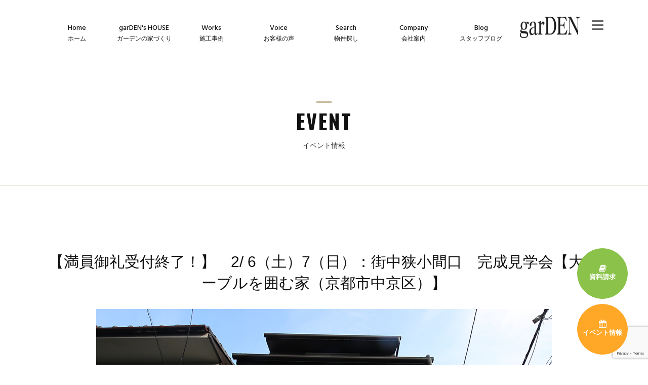

--- FILE ---
content_type: text/html; charset=UTF-8
request_url: https://gar-den.jp/event/kansei-12/
body_size: 15641
content:
<!DOCTYPE html>
<html prefix="og: https://ogp.me/ns#" lang="ja">

<head>
  <!-- Google Tag Manager -->
  <script>
    (function(w, d, s, l, i) {
      w[l] = w[l] || [];
      w[l].push({
        'gtm.start': new Date().getTime(),
        event: 'gtm.js'
      });
      var f = d.getElementsByTagName(s)[0],
        j = d.createElement(s),
        dl = l != 'dataLayer' ? '&l=' + l : '';
      j.async = true;
      j.src =
        'https://www.googletagmanager.com/gtm.js?id=' + i + dl;
      f.parentNode.insertBefore(j, f);
    })(window, document, 'script', 'dataLayer', 'GTM-5R43CKM');
  </script>
  <!-- End Google Tag Manager -->
  <meta charset="UTF-8">
  <title>【満員御礼受付終了！】　2/ 6（土）7（日）：街中狭小間口　完成見学会【大テーブルを囲む家（京都市中京区）】 | 注文住宅なら京都市で設計施工を行う工務店 garDEN</title>
<meta name="description" content="定員になりましたので、受付を終了させていただきます。おかげさまで、完成見学会などの先着順のイベントは、定員になることが多..."><meta property="og:description" content="定員になりましたので、受付を終了させていただきます。おかげさまで、完成見学会などの先着順のイベントは、定員になることが多...">  <meta property="og:title" content="【満員御礼受付終了！】　2/ 6（土）7（日）：街中狭小間口　完成見学会【大テーブルを囲む家（京都市中京区）】 | 注文住宅なら京都市で設計施工を行う工務店 garDEN">
<meta property="og:type" content="article">
<meta property="og:url" content="https://gar-den.jp/event/kansei-12/">
	
  <meta name="keywords" content="注文住宅,狭小住宅,京都,ガーデン">
  <meta name="robots" content="index,follow">
  <meta name="SKYPE_TOOLBAR" content="SKYPE_TOOLBAR_PARSER_COMPATIBLE">
  <meta name="viewport" content="width=device-width, initial-scale=1">
  <link rel="shortcut icon" type="image/vnd.microsoft.icon" href="https://gar-den.jp/common/img/ico/favicon.ico">
  <link rel="icon" type="image/vnd.microsoft.icon" href="https://gar-den.jp/common/img/ico/favicon.ico">
  <link rel="shortcut icon" type="image/x-icon" href="https://gar-den.jp/common/img/ico/favicon.ico">
  <link rel="stylesheet" href="//fonts.googleapis.com/css?family=Hind:500|Oswald:400,700">
  <link rel="stylesheet" href="https://gar-den.jp/common/css/font-awesome.min.css">
    <link rel="stylesheet" href="https://gar-den.jp/common/css/theme.css">
  <link rel="stylesheet" href="https://gar-den.jp/wp-content/themes/uniontheme/style.css">
  <meta name="google-play-app" content="app-id=p.co.tegaraashi.Appcooking530">
  <link rel="apple-touch-icon" href="https://gar-den.jp/common/img/icon/unnamed.webp">
  <link rel="stylesheet" href="https://gar-den.jp/common/css/jquery.smartbanner.css">
  <script src="https://gar-den.jp/common/js/jquery.smartbanner.js" charset="utf-8" defer></script>

  <meta name='robots' content='max-image-preview:large' />
<link rel='dns-prefetch' href='//ajax.googleapis.com' />
<link rel="alternate" type="application/rss+xml" title="garDEN &raquo; フィード" href="https://gar-den.jp/feed/" />
<link rel="alternate" type="application/rss+xml" title="garDEN &raquo; コメントフィード" href="https://gar-den.jp/comments/feed/" />
<script type="text/javascript">
window._wpemojiSettings = {"baseUrl":"https:\/\/s.w.org\/images\/core\/emoji\/14.0.0\/72x72\/","ext":".png","svgUrl":"https:\/\/s.w.org\/images\/core\/emoji\/14.0.0\/svg\/","svgExt":".svg","source":{"concatemoji":"https:\/\/gar-den.jp\/wp-includes\/js\/wp-emoji-release.min.js?ver=6.2.8"}};
/*! This file is auto-generated */
!function(e,a,t){var n,r,o,i=a.createElement("canvas"),p=i.getContext&&i.getContext("2d");function s(e,t){p.clearRect(0,0,i.width,i.height),p.fillText(e,0,0);e=i.toDataURL();return p.clearRect(0,0,i.width,i.height),p.fillText(t,0,0),e===i.toDataURL()}function c(e){var t=a.createElement("script");t.src=e,t.defer=t.type="text/javascript",a.getElementsByTagName("head")[0].appendChild(t)}for(o=Array("flag","emoji"),t.supports={everything:!0,everythingExceptFlag:!0},r=0;r<o.length;r++)t.supports[o[r]]=function(e){if(p&&p.fillText)switch(p.textBaseline="top",p.font="600 32px Arial",e){case"flag":return s("\ud83c\udff3\ufe0f\u200d\u26a7\ufe0f","\ud83c\udff3\ufe0f\u200b\u26a7\ufe0f")?!1:!s("\ud83c\uddfa\ud83c\uddf3","\ud83c\uddfa\u200b\ud83c\uddf3")&&!s("\ud83c\udff4\udb40\udc67\udb40\udc62\udb40\udc65\udb40\udc6e\udb40\udc67\udb40\udc7f","\ud83c\udff4\u200b\udb40\udc67\u200b\udb40\udc62\u200b\udb40\udc65\u200b\udb40\udc6e\u200b\udb40\udc67\u200b\udb40\udc7f");case"emoji":return!s("\ud83e\udef1\ud83c\udffb\u200d\ud83e\udef2\ud83c\udfff","\ud83e\udef1\ud83c\udffb\u200b\ud83e\udef2\ud83c\udfff")}return!1}(o[r]),t.supports.everything=t.supports.everything&&t.supports[o[r]],"flag"!==o[r]&&(t.supports.everythingExceptFlag=t.supports.everythingExceptFlag&&t.supports[o[r]]);t.supports.everythingExceptFlag=t.supports.everythingExceptFlag&&!t.supports.flag,t.DOMReady=!1,t.readyCallback=function(){t.DOMReady=!0},t.supports.everything||(n=function(){t.readyCallback()},a.addEventListener?(a.addEventListener("DOMContentLoaded",n,!1),e.addEventListener("load",n,!1)):(e.attachEvent("onload",n),a.attachEvent("onreadystatechange",function(){"complete"===a.readyState&&t.readyCallback()})),(e=t.source||{}).concatemoji?c(e.concatemoji):e.wpemoji&&e.twemoji&&(c(e.twemoji),c(e.wpemoji)))}(window,document,window._wpemojiSettings);
</script>
<style type="text/css">
img.wp-smiley,
img.emoji {
	display: inline !important;
	border: none !important;
	box-shadow: none !important;
	height: 1em !important;
	width: 1em !important;
	margin: 0 0.07em !important;
	vertical-align: -0.1em !important;
	background: none !important;
	padding: 0 !important;
}
</style>
	<link rel='stylesheet' id='sbi_styles-css' href='https://gar-den.jp/wp-content/plugins/instagram-feed/css/sbi-styles.min.css?ver=6.9.1' type='text/css' media='all' />
<link rel='stylesheet' id='wp-block-library-css' href='https://gar-den.jp/wp-includes/css/dist/block-library/style.min.css?ver=6.2.8' type='text/css' media='all' />
<link rel='stylesheet' id='classic-theme-styles-css' href='https://gar-den.jp/wp-includes/css/classic-themes.min.css?ver=6.2.8' type='text/css' media='all' />
<style id='global-styles-inline-css' type='text/css'>
body{--wp--preset--color--black: #000000;--wp--preset--color--cyan-bluish-gray: #abb8c3;--wp--preset--color--white: #ffffff;--wp--preset--color--pale-pink: #f78da7;--wp--preset--color--vivid-red: #cf2e2e;--wp--preset--color--luminous-vivid-orange: #ff6900;--wp--preset--color--luminous-vivid-amber: #fcb900;--wp--preset--color--light-green-cyan: #7bdcb5;--wp--preset--color--vivid-green-cyan: #00d084;--wp--preset--color--pale-cyan-blue: #8ed1fc;--wp--preset--color--vivid-cyan-blue: #0693e3;--wp--preset--color--vivid-purple: #9b51e0;--wp--preset--gradient--vivid-cyan-blue-to-vivid-purple: linear-gradient(135deg,rgba(6,147,227,1) 0%,rgb(155,81,224) 100%);--wp--preset--gradient--light-green-cyan-to-vivid-green-cyan: linear-gradient(135deg,rgb(122,220,180) 0%,rgb(0,208,130) 100%);--wp--preset--gradient--luminous-vivid-amber-to-luminous-vivid-orange: linear-gradient(135deg,rgba(252,185,0,1) 0%,rgba(255,105,0,1) 100%);--wp--preset--gradient--luminous-vivid-orange-to-vivid-red: linear-gradient(135deg,rgba(255,105,0,1) 0%,rgb(207,46,46) 100%);--wp--preset--gradient--very-light-gray-to-cyan-bluish-gray: linear-gradient(135deg,rgb(238,238,238) 0%,rgb(169,184,195) 100%);--wp--preset--gradient--cool-to-warm-spectrum: linear-gradient(135deg,rgb(74,234,220) 0%,rgb(151,120,209) 20%,rgb(207,42,186) 40%,rgb(238,44,130) 60%,rgb(251,105,98) 80%,rgb(254,248,76) 100%);--wp--preset--gradient--blush-light-purple: linear-gradient(135deg,rgb(255,206,236) 0%,rgb(152,150,240) 100%);--wp--preset--gradient--blush-bordeaux: linear-gradient(135deg,rgb(254,205,165) 0%,rgb(254,45,45) 50%,rgb(107,0,62) 100%);--wp--preset--gradient--luminous-dusk: linear-gradient(135deg,rgb(255,203,112) 0%,rgb(199,81,192) 50%,rgb(65,88,208) 100%);--wp--preset--gradient--pale-ocean: linear-gradient(135deg,rgb(255,245,203) 0%,rgb(182,227,212) 50%,rgb(51,167,181) 100%);--wp--preset--gradient--electric-grass: linear-gradient(135deg,rgb(202,248,128) 0%,rgb(113,206,126) 100%);--wp--preset--gradient--midnight: linear-gradient(135deg,rgb(2,3,129) 0%,rgb(40,116,252) 100%);--wp--preset--duotone--dark-grayscale: url('#wp-duotone-dark-grayscale');--wp--preset--duotone--grayscale: url('#wp-duotone-grayscale');--wp--preset--duotone--purple-yellow: url('#wp-duotone-purple-yellow');--wp--preset--duotone--blue-red: url('#wp-duotone-blue-red');--wp--preset--duotone--midnight: url('#wp-duotone-midnight');--wp--preset--duotone--magenta-yellow: url('#wp-duotone-magenta-yellow');--wp--preset--duotone--purple-green: url('#wp-duotone-purple-green');--wp--preset--duotone--blue-orange: url('#wp-duotone-blue-orange');--wp--preset--font-size--small: 13px;--wp--preset--font-size--medium: 20px;--wp--preset--font-size--large: 36px;--wp--preset--font-size--x-large: 42px;--wp--preset--spacing--20: 0.44rem;--wp--preset--spacing--30: 0.67rem;--wp--preset--spacing--40: 1rem;--wp--preset--spacing--50: 1.5rem;--wp--preset--spacing--60: 2.25rem;--wp--preset--spacing--70: 3.38rem;--wp--preset--spacing--80: 5.06rem;--wp--preset--shadow--natural: 6px 6px 9px rgba(0, 0, 0, 0.2);--wp--preset--shadow--deep: 12px 12px 50px rgba(0, 0, 0, 0.4);--wp--preset--shadow--sharp: 6px 6px 0px rgba(0, 0, 0, 0.2);--wp--preset--shadow--outlined: 6px 6px 0px -3px rgba(255, 255, 255, 1), 6px 6px rgba(0, 0, 0, 1);--wp--preset--shadow--crisp: 6px 6px 0px rgba(0, 0, 0, 1);}:where(.is-layout-flex){gap: 0.5em;}body .is-layout-flow > .alignleft{float: left;margin-inline-start: 0;margin-inline-end: 2em;}body .is-layout-flow > .alignright{float: right;margin-inline-start: 2em;margin-inline-end: 0;}body .is-layout-flow > .aligncenter{margin-left: auto !important;margin-right: auto !important;}body .is-layout-constrained > .alignleft{float: left;margin-inline-start: 0;margin-inline-end: 2em;}body .is-layout-constrained > .alignright{float: right;margin-inline-start: 2em;margin-inline-end: 0;}body .is-layout-constrained > .aligncenter{margin-left: auto !important;margin-right: auto !important;}body .is-layout-constrained > :where(:not(.alignleft):not(.alignright):not(.alignfull)){max-width: var(--wp--style--global--content-size);margin-left: auto !important;margin-right: auto !important;}body .is-layout-constrained > .alignwide{max-width: var(--wp--style--global--wide-size);}body .is-layout-flex{display: flex;}body .is-layout-flex{flex-wrap: wrap;align-items: center;}body .is-layout-flex > *{margin: 0;}:where(.wp-block-columns.is-layout-flex){gap: 2em;}.has-black-color{color: var(--wp--preset--color--black) !important;}.has-cyan-bluish-gray-color{color: var(--wp--preset--color--cyan-bluish-gray) !important;}.has-white-color{color: var(--wp--preset--color--white) !important;}.has-pale-pink-color{color: var(--wp--preset--color--pale-pink) !important;}.has-vivid-red-color{color: var(--wp--preset--color--vivid-red) !important;}.has-luminous-vivid-orange-color{color: var(--wp--preset--color--luminous-vivid-orange) !important;}.has-luminous-vivid-amber-color{color: var(--wp--preset--color--luminous-vivid-amber) !important;}.has-light-green-cyan-color{color: var(--wp--preset--color--light-green-cyan) !important;}.has-vivid-green-cyan-color{color: var(--wp--preset--color--vivid-green-cyan) !important;}.has-pale-cyan-blue-color{color: var(--wp--preset--color--pale-cyan-blue) !important;}.has-vivid-cyan-blue-color{color: var(--wp--preset--color--vivid-cyan-blue) !important;}.has-vivid-purple-color{color: var(--wp--preset--color--vivid-purple) !important;}.has-black-background-color{background-color: var(--wp--preset--color--black) !important;}.has-cyan-bluish-gray-background-color{background-color: var(--wp--preset--color--cyan-bluish-gray) !important;}.has-white-background-color{background-color: var(--wp--preset--color--white) !important;}.has-pale-pink-background-color{background-color: var(--wp--preset--color--pale-pink) !important;}.has-vivid-red-background-color{background-color: var(--wp--preset--color--vivid-red) !important;}.has-luminous-vivid-orange-background-color{background-color: var(--wp--preset--color--luminous-vivid-orange) !important;}.has-luminous-vivid-amber-background-color{background-color: var(--wp--preset--color--luminous-vivid-amber) !important;}.has-light-green-cyan-background-color{background-color: var(--wp--preset--color--light-green-cyan) !important;}.has-vivid-green-cyan-background-color{background-color: var(--wp--preset--color--vivid-green-cyan) !important;}.has-pale-cyan-blue-background-color{background-color: var(--wp--preset--color--pale-cyan-blue) !important;}.has-vivid-cyan-blue-background-color{background-color: var(--wp--preset--color--vivid-cyan-blue) !important;}.has-vivid-purple-background-color{background-color: var(--wp--preset--color--vivid-purple) !important;}.has-black-border-color{border-color: var(--wp--preset--color--black) !important;}.has-cyan-bluish-gray-border-color{border-color: var(--wp--preset--color--cyan-bluish-gray) !important;}.has-white-border-color{border-color: var(--wp--preset--color--white) !important;}.has-pale-pink-border-color{border-color: var(--wp--preset--color--pale-pink) !important;}.has-vivid-red-border-color{border-color: var(--wp--preset--color--vivid-red) !important;}.has-luminous-vivid-orange-border-color{border-color: var(--wp--preset--color--luminous-vivid-orange) !important;}.has-luminous-vivid-amber-border-color{border-color: var(--wp--preset--color--luminous-vivid-amber) !important;}.has-light-green-cyan-border-color{border-color: var(--wp--preset--color--light-green-cyan) !important;}.has-vivid-green-cyan-border-color{border-color: var(--wp--preset--color--vivid-green-cyan) !important;}.has-pale-cyan-blue-border-color{border-color: var(--wp--preset--color--pale-cyan-blue) !important;}.has-vivid-cyan-blue-border-color{border-color: var(--wp--preset--color--vivid-cyan-blue) !important;}.has-vivid-purple-border-color{border-color: var(--wp--preset--color--vivid-purple) !important;}.has-vivid-cyan-blue-to-vivid-purple-gradient-background{background: var(--wp--preset--gradient--vivid-cyan-blue-to-vivid-purple) !important;}.has-light-green-cyan-to-vivid-green-cyan-gradient-background{background: var(--wp--preset--gradient--light-green-cyan-to-vivid-green-cyan) !important;}.has-luminous-vivid-amber-to-luminous-vivid-orange-gradient-background{background: var(--wp--preset--gradient--luminous-vivid-amber-to-luminous-vivid-orange) !important;}.has-luminous-vivid-orange-to-vivid-red-gradient-background{background: var(--wp--preset--gradient--luminous-vivid-orange-to-vivid-red) !important;}.has-very-light-gray-to-cyan-bluish-gray-gradient-background{background: var(--wp--preset--gradient--very-light-gray-to-cyan-bluish-gray) !important;}.has-cool-to-warm-spectrum-gradient-background{background: var(--wp--preset--gradient--cool-to-warm-spectrum) !important;}.has-blush-light-purple-gradient-background{background: var(--wp--preset--gradient--blush-light-purple) !important;}.has-blush-bordeaux-gradient-background{background: var(--wp--preset--gradient--blush-bordeaux) !important;}.has-luminous-dusk-gradient-background{background: var(--wp--preset--gradient--luminous-dusk) !important;}.has-pale-ocean-gradient-background{background: var(--wp--preset--gradient--pale-ocean) !important;}.has-electric-grass-gradient-background{background: var(--wp--preset--gradient--electric-grass) !important;}.has-midnight-gradient-background{background: var(--wp--preset--gradient--midnight) !important;}.has-small-font-size{font-size: var(--wp--preset--font-size--small) !important;}.has-medium-font-size{font-size: var(--wp--preset--font-size--medium) !important;}.has-large-font-size{font-size: var(--wp--preset--font-size--large) !important;}.has-x-large-font-size{font-size: var(--wp--preset--font-size--x-large) !important;}
.wp-block-navigation a:where(:not(.wp-element-button)){color: inherit;}
:where(.wp-block-columns.is-layout-flex){gap: 2em;}
.wp-block-pullquote{font-size: 1.5em;line-height: 1.6;}
</style>
<link rel='stylesheet' id='contact-form-7-css' href='https://gar-den.jp/wp-content/plugins/contact-form-7/includes/css/styles.css?ver=5.7.5.1' type='text/css' media='all' />
<link rel='stylesheet' id='fancybox-css' href='https://gar-den.jp/wp-content/plugins/easy-fancybox/fancybox/1.5.4/jquery.fancybox.min.css?ver=6.2.8' type='text/css' media='screen' />
<!--n2css--><link rel="https://api.w.org/" href="https://gar-den.jp/wp-json/" /><link rel='shortlink' href='https://gar-den.jp/?p=2949' />
<link rel="alternate" type="application/json+oembed" href="https://gar-den.jp/wp-json/oembed/1.0/embed?url=https%3A%2F%2Fgar-den.jp%2Fevent%2Fkansei-12%2F" />
<link rel="alternate" type="text/xml+oembed" href="https://gar-den.jp/wp-json/oembed/1.0/embed?url=https%3A%2F%2Fgar-den.jp%2Fevent%2Fkansei-12%2F&#038;format=xml" />
<!-- Instagram Feed CSS -->
<style type="text/css">
#sb_instagram .sbi_photo{
margin:0 25px 10px;
}
</style>
<link rel="icon" href="https://gar-den.jp/wp-content/uploads/2024/11/cropped-gdlogo-32x32.png" sizes="32x32" />
<link rel="icon" href="https://gar-den.jp/wp-content/uploads/2024/11/cropped-gdlogo-192x192.png" sizes="192x192" />
<link rel="apple-touch-icon" href="https://gar-den.jp/wp-content/uploads/2024/11/cropped-gdlogo-180x180.png" />
<meta name="msapplication-TileImage" content="https://gar-den.jp/wp-content/uploads/2024/11/cropped-gdlogo-270x270.png" />
		<style type="text/css" id="wp-custom-css">
			/*
ここに独自の CSS を追加することができます。

詳しくは上のヘルプアイコンをクリックしてください。
*/

.waku{
position: relative;
padding: 0.25em 1em;
border-top: solid 2px black;
border-bottom: solid 2px black;
display: inline-block;
}
.waku:before, .waku:after{
content: '';
position: absolute;
top: -7px;
width: 2px;
height: -webkit-calc(100% + 14px);
height: calc(100% + 14px);
background-color: black;
}
.waku:before {left: 7px;}
.waku:after {right: 7px;}

.pic_waku{
padding:7px;
border:1px solid #ccc; background:#fff;
display: inline-block;
    }

.pic_waku0{
display: block;
margin: 0 auto;
text-align:center;
}

/* 画像に枠線と影を付ける */
.entry-content img {
    border: solid 10px #f90;
    box-shadow: 3px 3px 5px 5px rgba(0, 0, 0, 0.3);
}
/* タイトル付　枠　1　*/
.kakomi-box11 {
 position: relative;
 margin: 2em auto;
 padding: 1.2em;
 color: #555555; /* 文章色 */
 background-color: #fff; /* 背景色 */
 border: 1px solid #555555; /* 枠線の太さ・色 */
 width: 90%;
}
.title-box11 {
 position: absolute;
 padding: 0 .5em;
 left: 20px;
 top: -15px;
 font-weight: bold;
 background-color: #fff; /* タイトル背景色 */
 color: #555555; /* タイトル文字色 */
}
		</style>
		  <!--[if IE]>
<link rel="stylesheet" href="https://gar-den.jp/common/css/ie.css" type="text/css" media="all">
<![endif]-->
  <!--[if lt IE 9]>
  <script src="//oss.maxcdn.com/libs/html5shiv/3.7.0/html5shiv.js"></script>
  <script src="//oss.maxcdn.com/libs/respond.js/1.4.2/respond.min.js"></script>
<![endif]-->
  <!-- script type="text/javascript" async src="//power-analytics.appspot.com/plugin.min.js"></script -->
  <!-- Facebook Pixel Code -->
  <script>
    ! function(f, b, e, v, n, t, s) {
      if (f.fbq) return;
      n = f.fbq = function() {
        n.callMethod ?
          n.callMethod.apply(n, arguments) : n.queue.push(arguments)
      };
      if (!f._fbq) f._fbq = n;
      n.push = n;
      n.loaded = !0;
      n.version = '2.0';
      n.queue = [];
      t = b.createElement(e);
      t.async = !0;
      t.src = v;
      s = b.getElementsByTagName(e)[0];
      s.parentNode.insertBefore(t, s)
    }(window,
      document, 'script', 'https://connect.facebook.net/en_US/fbevents.js');
    fbq('init', '1746549985568465'); // Insert your pixel ID here.
    fbq('track', 'PageView');
  </script>
  <noscript><img height="1" width="1" style="display:none" src="https://www.facebook.com/tr?id=1746549985568465&ev=PageView&noscript=1" /></noscript>
  <!-- DO NOT MODIFY -->
  <!-- End Facebook Pixel Code -->
  <!--20200310ピンタレストタグ貼り付け-->
  <meta name="p:domain_verify" content="99764fc7fcb92d0045c7d9fbbef39516" />

</head>

<body class="event-template-default single single-event postid-2949">
  <!-- Google Tag Manager (noscript) -->
  <noscript><iframe src="https://www.googletagmanager.com/ns.html?id=GTM-5R43CKM" height="0" width="0" style="display:none;visibility:hidden"></iframe></noscript>
  <!-- End Google Tag Manager (noscript) -->
  <div id="page">

    <!--   ヘッダー   -->

    <header class="l-header">
      <div class="container">
        <div class="row">
        <div class="openbtn">
          <span></span>
          <span></span>
          <span></span>
        </div>
          <h1 class="logo"><a href="https://gar-den.jp/"><img src="https://gar-den.jp/common/img/header/logo.png" alt="garDEN株式会社"></a></h1>
          <nav class="gnavi">
            <ul>
              <li class="home"><a href="https://gar-den.jp/"><span class="en">Home</span><span class="ja">ホーム</span></a></li>
              <li class="gardenshouse">
                <a href="#" class="spdrop"><span class="en">garDEN's HOUSE</span><span class="ja">ガーデンの家づくり</span></a>
                <div class="menu">
                  <ul class="menu_inner">
                    <li><a href="https://gar-den.jp/concept/"><span class="en">Concept</span><span class="ja">コンセプト</span></a></li>
                    <li><a href="https://gar-den.jp/technique/"><span class="en">Technique</span><span class="ja">建築仕様</span></a></li>
                    <li><a href="https://gar-den.jp/flow/"><span class="en">Flow</span><span class="ja">家づくりの流れ</span></a></li>
                    <li><a href="https://gar-den.jp/warranty/"><span class="en">Warranty</span><span class="ja">保証とメンテナンス</span></a></li>
                  </ul>
                </div>
              </li>
              <li class="works">
                <a href="#" class="spdrop"><span class="en">Works</span><span class="ja">施工事例</span></a>
                <div class="menu">
                  <ul class="menu_inner">
                    <li><a href="https://gar-den.jp/works/works_cat/new_construction/"><span class="ja">新築・建て替え</span></a></li>
                    <li><a href="https://gar-den.jp/works/reform_cat/reform_parent"><span class="ja">リフォーム・リノベーション</span></a></li>
                  </ul>
                </div>
              </li>
              <li class="voice"><a href="https://gar-den.jp/voice/"><span class="en">Voice</span><span class="ja">お客様の声</span></a></li>
              <li class="sales">
                <a href="#" class="spdrop"><span class="en">Search</span><span class="ja">物件探し</span></a>
                <div class="menu">
                  <ul class="menu_inner">
                    <li><a href="https://www.gar-denf.jp/" target="_blank"><span class="en">Agency</span><span class="ja">仲介物件</span></a></li>
                    <li><a href="https://gar-den.jp/sales/"><span class="en">Sales</span><span class="ja">自社販売物件</span></a></li>
                  </ul>
                </div>
              </li>
              <li class="company">
                <a href="#" class="spdrop"><span class="en">Company</span><span class="ja">会社案内</span></a>
                <div class="menu">
                  <ul class="menu_inner">
                    <li><a href="https://gar-den.jp/company/"><span class="en">Company</span><span class="ja">会社案内</span></a></li>
                    <li><a href="https://gar-den.jp/business_guidelines/"><span class="en">Guideline</span><span class="ja">事業指針</span></a></li>
                  </ul>
                </div>
              </li>
              <li class="recruit visible-xs">
                <a href="#" class="spdrop"><span class="en">Company</span><span class="ja">採用情報</span></a>
                <div class="menu">
                  <ul class="menu_inner">
                    <li><a href="https://gar-den.jp/recruit/"><span class="en">Recruit</span><span class="ja">新卒採用</span></a></li>
                    <li><a href="https://www.housemaker-recruit.com/recruit/garden" target="_blank"><span class="en">Career</span><span class="ja">中途採用</span></a></li>
                  </ul>
                </div>
              </li>
              <li class="blog"><a href="https://gar-den.jp/blog/"><span class="en">Blog</span><span class="ja">スタッフブログ</span></a></li>
              <li class="contact visible-xs"><a href="https://gar-den.jp/contact/"><span class="en">Contact</span><span class="ja">資料請求・お問い合わせ</span></a></li>
            </ul>
          </nav>
          <span id="sp_menu"><!----></span>
          <!--.row-->
        </div>
        <!-- / .container -->
      </div>
      <!-- / #header -->
    </header>

    <!-- ハンバーガー -->
    <nav id="rightGnav">
      <div class="rightGnav_wrap">
        <div class="rightGnav_bgwhite">
          <div class="rightGnav_sns">
            <ul>
              <li><a href="https://www.facebook.com/gardenkyoto" target="_blank" rel="noopener noreferrer"><i class="fa fa-facebook-square fa-2x"></i></a></li>
              <li><a href="https://www.instagram.com/garden_kyoto/" target="_blank" rel="noopener noreferrer"><i class="fa fa-instagram fa-2x"></i></a></li>
              <li><a href="https://line.me/R/ti/p/8hrsZZHEi4" target="_blank" rel="noopener noreferrer"><img src="https://gar-den.jp/common/img/ico/i_line.png" srcseet="https://gar-den.jp/common/img/ico/i_line.png 1x, https://gar-den.jp/common/img/ico/i_line@2x.png 2x" alt=""></a></li>
              <li><a href="https://www.youtube.com/c/garDENonTV" target="_blank" rel="noopener noreferrer"><img src="https://gar-den.jp/common/img/ico/i_youtube.png" srcseet="https://gar-den.jp/common/img/ico/i_youtube.png 1x, https://gar-den.jp/common/img/ico/i_youtube@2x.png 2x" alt=""></a></li>
            </ul>
          </div>
          <div class="navlist">
            <div class="navlist_wrap">
              <ul>
                <li><span>ガーデンの家づくり</span></li>
                <li><a href="https://gar-den.jp/concept/">コンセプト</a></li>
                <li><a href="https://gar-den.jp/technique/">建築仕様</a></li>
                <li><a href="https://gar-den.jp/flow/">家作りの流れ</a></li>
                <li><a href="https://gar-den.jp/warranty/">保証とメンテナンス</a></li>
              </ul>
              <ul>
                <li><span>施工事例</span></li>
                <li><a href="https://gar-den.jp/works/works_cat/new_construction/">新築・建て替え</a></li>
                <li><a href="https://gar-den.jp/works/reform_cat/reform_parent/">リフォーム・リノベーション</a></li>
                <li><a href="https://gar-den.jp/voice/"><span>お客様の声</span></a></li>
              </ul>
              <ul>
                <li><span>物件探し</span></li>
                <li><a href="https://www.gar-denf.jp/" target="_blank" rel="noopener noreferrer">仲介物件</a></li>
                <li><a href="https://gar-den.jp/sales/">自社販売物件</a></li>
              </ul>
              <ul class="menulist">
                <li><a href="https://gar-den.jp/company/"><span>会社案内</span></a></li>
                <li><a href="https://gar-den.jp/business_guidelines/"><span>事業指針</span></a></li>
                <li><a href="https://gar-den.jp/blog/"><span>スタッフブログ</span></a></li>
                <li><a href="https://gar-den.jp/news/"><span>お知らせ</span></a></li>
                <li><a href="https://gar-den.jp/media/"><span>メディア</span></a></li>
              </ul>
              <ul class="bnr">
                <li><a href="https://www.gar-denf.jp/" target="_blank" rel="noopener noreferrer"><img src="https://gar-den.jp/common/img/header/real_estate.jpg" srcset="https://gar-den.jp/common/img/header/real_estate.jpg 1x, https://gar-den.jp/common/img/header/real_estate@2x.jpg 2x" alt="garden不動産"></a></li>
                <li><a href="https://sora-passive.com/" target="_blank" rel="noopener noreferrer"><img src="https://gar-den.jp/common/img/header/h_sora.jpg" srcset="https://gar-den.jp/common/img/header/h_sora.jpg 1x, https://gar-den.jp/common/img/header/h_sora@2x.jpg 2x" alt="SORA"></a></li>
                <!-- <li><a href="" target="_blank" rel="noopener noreferrer"><img src="" alt="リフォームスタジオ"></a></li> -->
              </ul>
            <!-- /.navlist_wrap --></div>
            <div class="btnlist">
              <ul>
                <li class="contact"><a href="https://gar-den.jp/contact/"><i class="fa fa-book"></i>資料請求</a></li>
                <li class="event"><a href="https://gar-den.jp/event/event-category/seminar/"><i class="fa fa-calendar"></i>イベント情報</a></li>
                <li class="sales"><a href="https://gar-den.jp/recruit/"><i class="fa fa-male "></i>採用情報(新卒)</a></li>
                <li class="recruit"><a href="https://www.housemaker-recruit.com/recruit/garden" target="_blank" rel="noopener noreferrer"><i class="fa fa-male "></i>採用情報(キャリア)</a></li>
                <!-- <li class="mynavi"><a href="https://job.mynavi.jp/2026/" target="_blank" rel="noopener noreferrer"><img src="https://gar-den.jp/common/img/header/mynavi2026.jpg" srcset="https://gar-den.jp/common/img/header/mynavi2026.jpg 1x, https://gar-den.jp/common/img/header/mynavi2026@2x.jpg 2x" alt="マイナビ2026"></a></li> -->
              </ul>
            <!-- /.btnlist --></div>
          <!-- /.navlist --></div>
        <!-- /.rightGnav_bgwhite --></div>
      <!-- /.rightGnav_wrap --></div>
    </nav>

    
          <div class="lower_ttl">

                  <h2 class="lower_ttl_main">Event</h2>
          <p class="lower_ttl_sub">イベント情報</p>

        
        <div id="ttl_line"></div>
        <!--.lower_ttl-->
      </div>
    
    <!--    コンテンツ -->

    <div class="l-contents">

<article class="single post">

<div class="container">

	<time id="event_data_date" class="single_event_date"></time>

	<h2 id="event_data_name" class="post_ttl01"><a href="https://gar-den.jp/event/kansei-12/">【満員御礼受付終了！】　2/ 6（土）7（日）：街中狭小間口　完成見学会【大テーブルを囲む家（京都市中京区）】</a></h2>
	
		
	<div class="single_post_body">
	<p><a href="https://gar-den.jp/wp-content/uploads/2016/01/326a84bcce1f04f2edf90338a55fe235.jpg"><img decoding="async" class="aligncenter size-full wp-image-2954" src="https://gar-den.jp/wp-content/uploads/2016/01/326a84bcce1f04f2edf90338a55fe235.jpg" alt="大テーブルを囲む家" width="900" height="600" /></a></p>
<h3>定員になりましたので、受付を終了させていただきます。</h3>
<blockquote>
<p>おかげさまで、完成見学会などの先着順のイベントは、定員になることが多くなってまいりました。 資料請求・メンバー登録された方は、先行でイベントの案内をメール、ニュースレターで受け取ることができます。 これからも参加者限定の見学会やセミナーなどを行って参りますので、資料請求・メンバー登録お待ちいたしております。</p>
<p><a title="資料請求、メンバー登録" href="https://gar-den.jp/contact/">garDEN 資料請求・メンバー登録ページはこちらから</a></p>
</blockquote>
<p><strong>2日間限定の完成見学会を開催致します。 家づくりを成功させるためには、実際に暮らされる完成見学会で勉強するのが一番です！</strong> 「建物間口が2間（3.6ｍ）＊奥行4.3間（7.7ｍ）　木造３階建て　大テーブルを囲む家」 低炭素建築物認定住宅 ※オーナー様が、お住まいになられる会場のため、詳細な住所、地図につきましては、ご予約お申し込み後のご案内になります、何卒ご了承下さいませ。 オーナーさまのご厚意により完成見学会を開催致します。 風の流れ太陽の光など自然の恵みを利用する「パッシブデザイン」の手法を設計に取り入れています。 太陽熱や明かりで暖房や照明の利用を抑え、風の抜けを計画し暑くなりかけた時期などは窓をあけることにより 四季を通じて省エネで自然を感じる快適な暮らしを実現したお住まいです。 西日を遮るように計画した窓計画、断熱仕様、高断熱サッシを採用する事で家全体の省エネ性能を高めております。 ●オーナー様からのご要望 居酒屋のような大きなテーブルで晩酌を楽しみたい 畳の部屋でくつろぎたい 収納スペースにモノをすっきりと片付けられるようにしたい 大容量の本棚と書斎コーナーがほしい 設計者からのひとこと <a href="https://gar-den.jp/2013/08/19/iekatsu_soudan/takezono_maru-2/" rel="attachment wp-att-496"><img decoding="async" loading="lazy" class="alignnone size-full wp-image-496" title="竹園" src="https://gar-den.jp/wp-content/uploads/2013/05/takezono_maru1.png" alt="竹園" width="40" height="40" /></a> ●ダイニングをスペシャルに 　食事の時間が好きなご家族だったので、 　リビング空間よりもダイニング空間を主にした造りです。 　建物間口が2間（3.6ｍ）、12帖足らずのＤＫが広く感じるよう、 　大きな吹き抜けと大きな天窓を設けています。 　すっきりとした大工造作家具で、コスパにも尽力しました。 ●街中であることを忘れる窓の配置設計 　住宅がひしめき合う京都らしい住宅街です。 　北以外は、道路・通路になっているため、大変、風通しが期待できる敷地です。 　また、隣家の存在を極力感じないで生活ができるよう、 　窓の配置には気を付けています。 　風通し・採光を考慮した天窓は、綺麗な青空を眺められ、、 　街中であることを忘れさせてくれそうです。 　西側は極力壁計画とし、夏の日差しを入れない様に考えています。 『過去の完成見学会の様子』 <a href="https://gar-den.jp/2014/07/30/kansei-5/kansei-6/" rel="attachment wp-att-1660"><img decoding="async" loading="lazy" class="alignnone size-medium wp-image-1660" src="https://gar-den.jp/wp-content/uploads/2014/07/kansei-300x200.jpg" alt="完成見学会の様子" width="300" height="200" /></a> ご予約制</p>
<table class="coder" border="1" width="900">
<tbody>
<tr>
<th colspan="5" scope="col">■完成見学会【大テーブルを囲む家（京都市中京区）】　ご予約状況　（２/２現在）</th>
</tr>
<tr>
<td>２月６日（土）</td>
<td><del datetime="2016-02-01T11:55:36+00:00">10:00~11:00</del>　 ／ <del datetime="2016-02-01T11:57:31+00:00">11:00~12:00</del> ／ <del datetime="2016-01-18T10:23:52+00:00">14:00~15:00</del>　／ <del datetime="2016-02-02T23:43:06+00:00">15:00~16:00</del></td>
<td>定員になりました。</td>
</tr>
<tr>
<td>２月７日（日）</td>
<td><del datetime="2016-02-02T04:30:32+00:00">10:00~11:00</del>　 ／ <del datetime="2016-01-26T01:12:33+00:00">11:00~12:00</del> ／ <del datetime="2016-02-01T11:57:31+00:00">14:00~15:00</del>　／ <del datetime="2016-02-02T02:47:25+00:00">15:00~16:00</del></td>
<td>定員になりました。</td>
</tr>
</tbody>
</table>
<p>※オーナー様が、お住まいになられる会場のため、詳細な住所、地図につきましては、ご予約お申し込み後のご案内になります、何卒ご了承下さいませ。 
<div class="wpcf7 no-js" id="wpcf7-f2900-p2949-o1" lang="ja" dir="ltr">
<div class="screen-reader-response"><p role="status" aria-live="polite" aria-atomic="true"></p> <ul></ul></div>
<form action="/event/kansei-12/#wpcf7-f2900-p2949-o1" method="post" class="wpcf7-form init" aria-label="コンタクトフォーム" novalidate="novalidate" data-status="init">
<div style="display: none;">
<input type="hidden" name="_wpcf7" value="2900" />
<input type="hidden" name="_wpcf7_version" value="5.7.5.1" />
<input type="hidden" name="_wpcf7_locale" value="ja" />
<input type="hidden" name="_wpcf7_unit_tag" value="wpcf7-f2900-p2949-o1" />
<input type="hidden" name="_wpcf7_container_post" value="2949" />
<input type="hidden" name="_wpcf7_posted_data_hash" value="" />
<input type="hidden" name="_wpcf7_recaptcha_response" value="" />
</div>
<p>お名前 (必須)<br />
    <span class="wpcf7-form-control-wrap" data-name="your-name"><input size="40" class="wpcf7-form-control wpcf7-text wpcf7-validates-as-required" aria-required="true" aria-invalid="false" value="" type="text" name="your-name" /></span> </p>

<p>郵便番号 (必須)<br /><span class="wpcf7-form-control-wrap" data-name="zip"><input size="10" class="wpcf7-form-control wpcf7-text wpcf7-validates-as-required" id="zip" aria-required="true" aria-invalid="false" value="" type="text" name="zip" /></span>（半角数字でご記入下さい。）</p>
<p>ご住所 (必須)（自動的に都道府県、市町村などが記入されます） <br /><span class="wpcf7-form-control-wrap" data-name="addr"><input size="50" class="wpcf7-form-control wpcf7-text wpcf7-validates-as-required" id="addr" aria-required="true" aria-invalid="false" value="" type="text" name="addr" /></span></p>
<p>マンション名等<br /><span class="wpcf7-form-control-wrap" data-name="address"><textarea cols="40" rows="1" class="wpcf7-form-control wpcf7-textarea" aria-invalid="false" name="address"></textarea></span></p>

<p>携帯番号(必須)<br /><span class="wpcf7-form-control-wrap" data-name="tel"><input size="40" class="wpcf7-form-control wpcf7-text wpcf7-validates-as-required" aria-required="true" aria-invalid="false" value="" type="text" name="tel" /></span></p>

<p>メールアドレス (必須)<br />
    <span class="wpcf7-form-control-wrap" data-name="your-email"><input size="40" class="wpcf7-form-control wpcf7-text wpcf7-email wpcf7-validates-as-required wpcf7-validates-as-email" aria-required="true" aria-invalid="false" value="" type="email" name="your-email" /></span> </p>
<p>第１ご希望日時　<span class="wpcf7-form-control-wrap" data-name="menu-723"><select class="wpcf7-form-control wpcf7-select wpcf7-validates-as-required" aria-required="true" aria-invalid="false" name="menu-723"><option value="">&#8212;以下から選択してください&#8212;</option><option value="7/ 2（土）　10:00~11:00">7/ 2（土）　10:00~11:00</option><option value="7/ 2（土）　11:00~12:00">7/ 2（土）　11:00~12:00</option><option value="7/ 2（土）　14:00~15:00">7/ 2（土）　14:00~15:00</option><option value="7/ 2（土）　15:00~16:00">7/ 2（土）　15:00~16:00</option><option value="------------------------------">------------------------------</option><option value="7/ 3（日）　10:00~11:00">7/ 3（日）　10:00~11:00</option><option value="7/ 3（日）　11:00~12:00">7/ 3（日）　11:00~12:00</option><option value="7/ 3（日）　14:00~15:00">7/ 3（日）　14:00~15:00</option><option value="7/ 3（日）　15:00~16:00">7/ 3（日）　15:00~16:00</option></select></span>(必須)</p>

<p>第２ご希望日時　<span class="wpcf7-form-control-wrap" data-name="menu-721"><select class="wpcf7-form-control wpcf7-select" aria-invalid="false" name="menu-721"><option value="">&#8212;以下から選択してください&#8212;</option><option value="7/ 2（土）　10:00~11:00">7/ 2（土）　10:00~11:00</option><option value="7/ 2（土）　11:00~12:00">7/ 2（土）　11:00~12:00</option><option value="7/ 2（土）　14:00~15:00">7/ 2（土）　14:00~15:00</option><option value="7/ 2（土）　15:00~16:00">7/ 2（土）　15:00~16:00</option><option value="------------------------------">------------------------------</option><option value="7/ 3（日）　10:00~11:00">7/ 3（日）　10:00~11:00</option><option value="7/ 3（日）　11:00~12:00">7/ 3（日）　11:00~12:00</option><option value="7/ 3（日）　14:00~15:00">7/ 3（日）　14:00~15:00</option><option value="7/ 3（日）　15:00~16:00">7/ 3（日）　15:00~16:00</option></select></span></p>

<p><span class="wpcf7-form-control-wrap" data-name="checkbox-830"><span class="wpcf7-form-control wpcf7-checkbox"><span class="wpcf7-list-item first"><input type="checkbox" name="checkbox-830[]" value="クルマで来場予定" /><span class="wpcf7-list-item-label">クルマで来場予定</span></span><span class="wpcf7-list-item"><input type="checkbox" name="checkbox-830[]" value="自転車にて来場予定" /><span class="wpcf7-list-item-label">自転車にて来場予定</span></span><span class="wpcf7-list-item last"><input type="checkbox" name="checkbox-830[]" value="徒歩" /><span class="wpcf7-list-item-label">徒歩</span></span></span></span></p>
<p>このイベントを知られたキッカケは？<span class="wpcf7-form-control-wrap" data-name="menu-53"><select class="wpcf7-form-control wpcf7-select" aria-invalid="false" name="menu-53"><option value="">&#8212;以下から選択してください&#8212;</option><option value="Facebookから">Facebookから</option><option value="google、yahoo検索から">google、yahoo検索から</option><option value="リビング京都を見て">リビング京都を見て</option><option value="住宅に関する総合情報サイトSUUMO(スーモ)から">住宅に関する総合情報サイトSUUMO(スーモ)から</option><option value="住宅情報サイトHOME&#039;Sから">住宅情報サイトHOME&#039;Sから</option><option value="雑誌：京都・滋賀の注文住宅を見て">雑誌：京都・滋賀の注文住宅を見て</option><option value="雑誌：京都でかなえる家づくりを見て">雑誌：京都でかなえる家づくりを見て</option><option value="チラシをみて">チラシをみて</option><option value="友人から">友人から</option><option value="現場をみて">現場をみて</option><option value="メルマガにて">メルマガにて</option></select></span></p>
<p>具体的な物件はお持ちですか？　　<span class="wpcf7-form-control-wrap" data-name="menu-722"><select class="wpcf7-form-control wpcf7-select wpcf7-validates-as-required" aria-required="true" aria-invalid="false" name="menu-722"><option value="">&#8212;以下から選択してください&#8212;</option><option value="新築予定の土地がある。">新築予定の土地がある。</option><option value="改装予定の物件がある。">改装予定の物件がある。</option><option value="----------------------------------">----------------------------------</option><option value="新築予定で土地探し。">新築予定で土地探し。</option><option value="改装予定で物件探し。">改装予定で物件探し。</option></select></span></p>
<p>ご質問がございましたら、ご記入下さい。<br />
    <span class="wpcf7-form-control-wrap" data-name="your-message"><textarea cols="40" rows="3" class="wpcf7-form-control wpcf7-textarea" aria-invalid="false" name="your-message"></textarea></span> </p>

<span class="wpcf7-form-control-wrap" data-name="use_label_element"><span class="wpcf7-form-control wpcf7-checkbox wpcf7-validates-as-required"><span class="wpcf7-list-item first last"><input type="checkbox" name="use_label_element[]" value="確認画面は表示されません。上記内容にて送信しますので、よろしければチェックを入れてください。" /><span class="wpcf7-list-item-label">確認画面は表示されません。上記内容にて送信しますので、よろしければチェックを入れてください。</span></span></span></span>

<p><input class="wpcf7-form-control has-spinner wpcf7-submit" type="submit" value="送信" /></p><div class="wpcf7-response-output" aria-hidden="true"></div>
</form>
</div>

	</div>
	
	 
	
<!--.container--></div>


	
</article>




<!-- / .l-contents --></div>

  <div class="crumbs">

    <ul class="container">

      <li class="home"><a href="https://gar-den.jp/">HOME</a>&nbsp;&gt;</li>

              <li><a href="https://gar-den.jp/event/">イベント情報</a>&nbsp;&gt;</li>

      
      <li>【満員御礼受付終了！】　2/ 6（土）7（日）：街中狭小間口　完成見学会【大テーブルを囲む家（京都市中京区）】  </li>

    </ul>

    <!--.crumbs-->
  </div>

<!--     フッター   -->


<div class="pagetop">
  <a href="#page"><i class="fa fa-angle-up"></i></a>
  <!--.pagetop-->
</div>

<footer class="l-footer">
  <div class="container">
    <section class="f_info">
      <h2 class="f_info_logo">garDEN株式会社</h2>
      <p class="f_info_sub">京都の注文住宅・リノベーション・狭小住宅の工務店</p>
      <p class="f_info_address">〒603-8214 京都市北区紫野雲林院町35番地4<br class="visible-xs"> [<a href="https://drive.google.com/open?id=1mVGbMnNx4Yadi09zAZkJd2VJr76L-5vf&usp=sharing" target="_blank">≫Googleマップ</a>]</p>
      <ul class="f_info_tel_fax">
        <li class="f_info_tel"><i class="fa fa-phone"></i>
          <span href="tel:075-406-7778">075-406-7778</span>
          <a href="tel:075-406-7778">075-406-7778</a>
        </li>
        <li class="f_info_fax"><i class="fa fa-fax"></i>075-406-7770</li>
      </ul>
      <p class="f_area">対応地域：京都市北区,左京区,上京区,中京区,東山区,山科区,下京区<br>南区,右京区,西京区,伏見区,長岡京市,京田辺市,宇治市,城陽市,八幡市,亀岡市,滋賀県大津市</p>
      <ul class="f_sns">
        <li><a href="https://www.facebook.com/gardenkyoto" target="_blank"><i class="fa fa-facebook-square fa-2x"></i></a></li>
        <li><a href="https://www.instagram.com/garden_kyoto/" target="_blank"><i class="fa fa-instagram fa-2x"></i></a></li>
      </ul>
    </section>
    <nav class="f_nav">
      <div class="row">
        <div class="f_menu col-sm-9 col-md-9 col-lg-9 hidden-xs">
          <ul class="f_menu_block">
            <li><a href="https://gar-den.jp/concept/">Concept</a></li>
            <li><a href="https://gar-den.jp/warranty/">Warranty</a></li>
            <li><a href="https://gar-den.jp/flow/">Flow</a></li>
            <li><a href="https://gar-den.jp/contact/">Contact</a></li>
            <li><a href="https://www.facebook.com/gardenkyoto" target="_blank"><i class="fa fa-facebook-square"></i></a></li>
            <li><a href="https://www.instagram.com/garden_kyoto/" target="_blank"><i class="fa fa-instagram"></i></a></li>
          </ul>
          <ul class="f_menu_block">
            <li><a href="https://gar-den.jp/technique/">Technique</a>
              <ul>
                <li class="page_item page-item-3358"><a href="https://gar-den.jp/technique/design/">設計</a></li>
<li class="page_item page-item-3360"><a href="https://gar-den.jp/technique/base/">基本構造</a></li>
<li class="page_item page-item-3362"><a href="https://gar-den.jp/technique/outside/">外部仕様</a></li>
<li class="page_item page-item-3364"><a href="https://gar-den.jp/technique/inside/">内部仕様</a></li>
<li class="page_item page-item-3366"><a href="https://gar-den.jp/technique/equip/">住宅設備</a></li>
<li class="page_item page-item-3368"><a href="https://gar-den.jp/technique/made-in-kyoto/">Made in Kyoto</a></li>
              </ul>
            </li>
          </ul>
          <div>
          <ul class="f_menu_block">
            <li><a href="https://gar-den.jp/company/">Company</a>
              <ul>
                <li><a href="https://gar-den.jp/company/#intro">ごあいさつ</a></li>
                <li><a href="https://gar-den.jp/company/#staff">スタッフ紹介</a></li>
                <li><a href="https://gar-den.jp/company/#outline">会社概要</a></li>
                <!-- <li><a href="https://www.housemaker-recruit.com/recruit/garden" target="_blank">採用情報</a></li> -->
              </ul>
            </li>
          </ul>
          <ul class="f_menu_block">
            <li><a href="https://gar-den.jp/business_guidelines/">Business Guidelines</a>
              <ul>
                <li><a href="https://gar-den.jp/business_guidelines/#intro">Happyをつくろう</a></li>
                <li><a href="https://gar-den.jp/business_guidelines/#theme">4つのテーマ</a></li>
                <li><a href="https://gar-den.jp/business_guidelines/#item">13の項目</a></li>
              </ul>
            </li>
          </ul>
          </div>
          <ul class="f_menu_block">
            <li><a href="/works/works_cat/new_construction/">New construction</a></li>
            <li><a href="/works/reform_cat/reform_parent">Reform&amp;Renovation</a></li>
            <li><a href="https://gar-den.jp/sales/">Sales</a></li>
            <li><a href="https://gar-den.jp/event/">Event</a></li>
            <li><a href="https://gar-den.jp/news/">News</a></li>
            <li><a href="https://gar-den.jp/blog/">Staff Blog</a></li>
          </ul>
          <!--.f_menu-->
        </div>
        <div class="f_bnr col-xs-12 col-sm-3 col-md-3 col-lg-3">
          <ul>
            <li class="btn btn_contact"><a href="https://gar-den.jp/contact/"><i class="fa fa-book"></i>資料請求</a></li>
            <li class="btn btn_event"><a href="https://gar-den.jp/event/"><i class="fa fa-calendar"></i>イベント情報</a></li>
            <li class="btn btn_recruit"><a href="https://gar-den.jp/recruit/"><i class="fa fa-male "></i>採用情報（新卒）</a></li>
            <li class="btn btn_career"><a href="https://www.housemaker-recruit.com/recruit/garden" target="_blank"><i class="fa fa-male "></i>採用情報（キャリア）</a></li>
          </ul>
          <!--.f_bnr-->
        </div>
        <!--.row-->
      </div>
      <ul class="f_nav_bnr">
        <!-- <li class="btn_mynavi"><a href="https://job.mynavi.jp/2026/" target="_blank"><img src="https://gar-den.jp/common/img/footer/f_mynavi2026.jpg" alt="mynavi2026" class="hidden-xs"><img src="https://gar-den.jp/common/img/footer/f_mynavi2026_sp.jpg" alt="" class="visible-xs"></a></li> -->
        <li><a href="https://www.rcove.co.jp/" target="_blank" rel="noopener"><img src="https://gar-den.jp/common/img/footer/ft_bnr03.jpg" alt="r-cove" class="hidden-xs"><img src="https://gar-den.jp/common/img/footer/ft_bnr03_sp.jpg" alt="" class="visible-xs"></a></li>
        <li><a href="https://sora-passive.com/" target="_blank" rel="noopener"><img src="https://gar-den.jp/common/img/footer/ft_bnr02.jpg" alt="SORA" class="hidden-xs"><img src="https://gar-den.jp/common/img/footer/ft_bnr02_sp.jpg" alt="" class="visible-xs"></a></li>
        <li><a href="https://gar-den.jp/media"><img src="https://gar-den.jp/common/img/footer/ft_bnr_media.jpg" alt="CuraReno" class="hidden-xs"><img src="https://gar-den.jp/common/img/footer/ft_bnr_media_sp.jpg" alt="" class="visible-xs"></a></li>
        <li><a href="https://meister.style/" target="_blank" rel="noopener"><img src="https://gar-den.jp/common/img/footer/ft_meister.png" alt="マイスター高等学院" class="hidden-xs"><img src="https://gar-den.jp/common/img/footer/ft_meister_sp.png" alt="" class="visible-xs"></a></li>
        <li><a href="https://jutakutenjijo.net/" target="_blank" rel="noopener"><img src="https://gar-den.jp/common/img/footer/ft_tenjinet.png" alt="住宅展示場ネット" class="hidden-xs"><img src="https://gar-den.jp/common/img/footer/ft_tenji_sp.png" alt="" class="visible-xs"></a></li>	
      </ul>
      <!--.f_nav-->
    </nav>

    <p class="copyright">&copy; garDEN Inc. All rights reserved.</p>

    <!--.container-->
  </div>


  <div id="fixed_footer" class="f_bottom">
    <nav class="sp_f_nav">
      <ul>
        <li class="sp_f_nav_event"><a href="https://gar-den.jp/event/">イベント情報</a></li>
        <li class="sp_f_nav_contact"><a href="https://gar-den.jp/contact/">資料請求</a></li>
        <li class="sp_f_nav_new-recruit"><a href="https://gar-den.jp/recruit/"></i>採用情報<span>(新卒)</span></a></li>
        <li class="sp_f_nav_recruit"><a href="https://www.housemaker-recruit.com/recruit/garden" target="_blank">採用情報<span>(キャリア)</span></a></li>
      </ul>
      <div class="sp_f_nav_tel"><a href="tel:075-406-7778">電話をかける <small>9:00～18:00 / 日曜祝日休</small></a></div>
    </nav>
    <!--.f_bottom-->
  </div>

  <!-- / #footer -->
</footer>

<!-- / #page --></div>

<div class="follow_contact">
  <ul>
    <li class="follow_contact_contact"><a href="https://gar-den.jp/contact/"><i class="fa fa-book"></i>資料請求</a></li>
    <li class="follow_contact_event"><a href="https://gar-den.jp/event/"><i class="fa fa-calendar"></i>イベント情報</a></li>
    <!-- <li class="follow_contact_sales"><a href="https://gar-den.jp/sales/"><i class="fa fa-home"></i>自社販売物件</a></li> -->
    <!-- <li class="follow_contact_recruit"><a href="https://www.housemaker-recruit.com/recruit/garden" target="_blank"><i class="fa fa-male "></i>採用情報</a></li> -->
  </ul>
</div>
<!-- <a href="https://gar-den.jp/event/kansei-12/"> -->

  <!-- <div class="follow_copyright">
    <img src="https://gar-den.jp/common/img/footer/hd_url.png" alt="copyright garDEN Inc. All rights reserved.">
  </div> -->

  <script type='text/javascript' src='https://gar-den.jp/wp-content/plugins/instashow-lite/assets/instashow-lite/dist/jquery.instashow-lite.packaged.js?ver=1.4.2' id='instashow-lite-js'></script>
<script type="text/javascript">
document.addEventListener( 'wpcf7mailsent', function( event ) {
    ga( 'send', 'event', 'Contact Form', 'submit' );
}, false );
</script>
<!-- Instagram Feed JS -->
<script type="text/javascript">
var sbiajaxurl = "https://gar-den.jp/wp-admin/admin-ajax.php";
</script>
<script type='text/javascript' src='https://gar-den.jp/wp-content/plugins/contact-form-7/includes/swv/js/index.js?ver=5.7.5.1' id='swv-js'></script>
<script type='text/javascript' id='contact-form-7-js-extra'>
/* <![CDATA[ */
var wpcf7 = {"api":{"root":"https:\/\/gar-den.jp\/wp-json\/","namespace":"contact-form-7\/v1"}};
/* ]]> */
</script>
<script type='text/javascript' src='https://gar-den.jp/wp-content/plugins/contact-form-7/includes/js/index.js?ver=5.7.5.1' id='contact-form-7-js'></script>
<script type='text/javascript' src='//ajax.googleapis.com/ajax/libs/jquery/1.11.3/jquery.min.js' id='jquery-cdn-js'></script>
<script type='text/javascript' src='https://www.google.com/recaptcha/api.js?render=6LeynOQZAAAAAAtf1aaAS8ZsBxhOancMUBwivRNW&#038;ver=3.0' id='google-recaptcha-js'></script>
<script type='text/javascript' src='https://gar-den.jp/wp-includes/js/dist/vendor/wp-polyfill-inert.min.js?ver=3.1.2' id='wp-polyfill-inert-js'></script>
<script type='text/javascript' src='https://gar-den.jp/wp-includes/js/dist/vendor/regenerator-runtime.min.js?ver=0.13.11' id='regenerator-runtime-js'></script>
<script type='text/javascript' src='https://gar-den.jp/wp-includes/js/dist/vendor/wp-polyfill.min.js?ver=3.15.0' id='wp-polyfill-js'></script>
<script type='text/javascript' id='wpcf7-recaptcha-js-extra'>
/* <![CDATA[ */
var wpcf7_recaptcha = {"sitekey":"6LeynOQZAAAAAAtf1aaAS8ZsBxhOancMUBwivRNW","actions":{"homepage":"homepage","contactform":"contactform"}};
/* ]]> */
</script>
<script type='text/javascript' src='https://gar-den.jp/wp-content/plugins/contact-form-7/modules/recaptcha/index.js?ver=5.7.5.1' id='wpcf7-recaptcha-js'></script>

<!-- Shortcodes Ultimate custom CSS - start -->
<style type="text/css">
.su-title{
    font-size: 20px ;
    color: #000;
    font-weight: bold;
}

.su-title-blue{
    font-size: 20px ;
    color: #50939d;
    font-weight: bold;
}

.su-lavel{
	font-size: 10px;
    padding: 5px 8px;
	margin: 0px 10px 0px 0px; 
    color: #fff;
	background-color: #000;
}

.su-color-blue{
	font-size: 20px ;
    color: #50939d;
    font-weight: bold;
	margin-bottom: 2em;
}

.box {
	padding: 2em 2em 0em 2em;
    margin: 1em 1em;
    font-weight: bold;
    border: solid 3px #50939d;/*線*/
    border-radius: 10px;/*角の丸み*/
}


.su-small-blue{
	font-size: 16px ;
    color: #50939d;
    font-weight: bold;
}
</style>
<!-- Shortcodes Ultimate custom CSS - end -->


  <script src="//ajaxzip3.github.io/ajaxzip3.js" charset="UTF-8"></script>
  <script src="https://gar-den.jp/common/js/min/scripts.js" charset="utf-8" defer></script>
  <script src="https://gar-den.jp/common/js/app.js" charset="utf-8"></script>

  
  <!--20210528 計測タグ　-->
  <script src="https://house-mail.jp/js/sumus-analytics.js"></script>
  <script>
    accessLogSend("[base64]");
  </script>

  </body>

  </html>

--- FILE ---
content_type: text/html; charset=utf-8
request_url: https://www.google.com/recaptcha/api2/anchor?ar=1&k=6LeynOQZAAAAAAtf1aaAS8ZsBxhOancMUBwivRNW&co=aHR0cHM6Ly9nYXItZGVuLmpwOjQ0Mw..&hl=en&v=N67nZn4AqZkNcbeMu4prBgzg&size=invisible&anchor-ms=20000&execute-ms=30000&cb=2qywokr6fawq
body_size: 48659
content:
<!DOCTYPE HTML><html dir="ltr" lang="en"><head><meta http-equiv="Content-Type" content="text/html; charset=UTF-8">
<meta http-equiv="X-UA-Compatible" content="IE=edge">
<title>reCAPTCHA</title>
<style type="text/css">
/* cyrillic-ext */
@font-face {
  font-family: 'Roboto';
  font-style: normal;
  font-weight: 400;
  font-stretch: 100%;
  src: url(//fonts.gstatic.com/s/roboto/v48/KFO7CnqEu92Fr1ME7kSn66aGLdTylUAMa3GUBHMdazTgWw.woff2) format('woff2');
  unicode-range: U+0460-052F, U+1C80-1C8A, U+20B4, U+2DE0-2DFF, U+A640-A69F, U+FE2E-FE2F;
}
/* cyrillic */
@font-face {
  font-family: 'Roboto';
  font-style: normal;
  font-weight: 400;
  font-stretch: 100%;
  src: url(//fonts.gstatic.com/s/roboto/v48/KFO7CnqEu92Fr1ME7kSn66aGLdTylUAMa3iUBHMdazTgWw.woff2) format('woff2');
  unicode-range: U+0301, U+0400-045F, U+0490-0491, U+04B0-04B1, U+2116;
}
/* greek-ext */
@font-face {
  font-family: 'Roboto';
  font-style: normal;
  font-weight: 400;
  font-stretch: 100%;
  src: url(//fonts.gstatic.com/s/roboto/v48/KFO7CnqEu92Fr1ME7kSn66aGLdTylUAMa3CUBHMdazTgWw.woff2) format('woff2');
  unicode-range: U+1F00-1FFF;
}
/* greek */
@font-face {
  font-family: 'Roboto';
  font-style: normal;
  font-weight: 400;
  font-stretch: 100%;
  src: url(//fonts.gstatic.com/s/roboto/v48/KFO7CnqEu92Fr1ME7kSn66aGLdTylUAMa3-UBHMdazTgWw.woff2) format('woff2');
  unicode-range: U+0370-0377, U+037A-037F, U+0384-038A, U+038C, U+038E-03A1, U+03A3-03FF;
}
/* math */
@font-face {
  font-family: 'Roboto';
  font-style: normal;
  font-weight: 400;
  font-stretch: 100%;
  src: url(//fonts.gstatic.com/s/roboto/v48/KFO7CnqEu92Fr1ME7kSn66aGLdTylUAMawCUBHMdazTgWw.woff2) format('woff2');
  unicode-range: U+0302-0303, U+0305, U+0307-0308, U+0310, U+0312, U+0315, U+031A, U+0326-0327, U+032C, U+032F-0330, U+0332-0333, U+0338, U+033A, U+0346, U+034D, U+0391-03A1, U+03A3-03A9, U+03B1-03C9, U+03D1, U+03D5-03D6, U+03F0-03F1, U+03F4-03F5, U+2016-2017, U+2034-2038, U+203C, U+2040, U+2043, U+2047, U+2050, U+2057, U+205F, U+2070-2071, U+2074-208E, U+2090-209C, U+20D0-20DC, U+20E1, U+20E5-20EF, U+2100-2112, U+2114-2115, U+2117-2121, U+2123-214F, U+2190, U+2192, U+2194-21AE, U+21B0-21E5, U+21F1-21F2, U+21F4-2211, U+2213-2214, U+2216-22FF, U+2308-230B, U+2310, U+2319, U+231C-2321, U+2336-237A, U+237C, U+2395, U+239B-23B7, U+23D0, U+23DC-23E1, U+2474-2475, U+25AF, U+25B3, U+25B7, U+25BD, U+25C1, U+25CA, U+25CC, U+25FB, U+266D-266F, U+27C0-27FF, U+2900-2AFF, U+2B0E-2B11, U+2B30-2B4C, U+2BFE, U+3030, U+FF5B, U+FF5D, U+1D400-1D7FF, U+1EE00-1EEFF;
}
/* symbols */
@font-face {
  font-family: 'Roboto';
  font-style: normal;
  font-weight: 400;
  font-stretch: 100%;
  src: url(//fonts.gstatic.com/s/roboto/v48/KFO7CnqEu92Fr1ME7kSn66aGLdTylUAMaxKUBHMdazTgWw.woff2) format('woff2');
  unicode-range: U+0001-000C, U+000E-001F, U+007F-009F, U+20DD-20E0, U+20E2-20E4, U+2150-218F, U+2190, U+2192, U+2194-2199, U+21AF, U+21E6-21F0, U+21F3, U+2218-2219, U+2299, U+22C4-22C6, U+2300-243F, U+2440-244A, U+2460-24FF, U+25A0-27BF, U+2800-28FF, U+2921-2922, U+2981, U+29BF, U+29EB, U+2B00-2BFF, U+4DC0-4DFF, U+FFF9-FFFB, U+10140-1018E, U+10190-1019C, U+101A0, U+101D0-101FD, U+102E0-102FB, U+10E60-10E7E, U+1D2C0-1D2D3, U+1D2E0-1D37F, U+1F000-1F0FF, U+1F100-1F1AD, U+1F1E6-1F1FF, U+1F30D-1F30F, U+1F315, U+1F31C, U+1F31E, U+1F320-1F32C, U+1F336, U+1F378, U+1F37D, U+1F382, U+1F393-1F39F, U+1F3A7-1F3A8, U+1F3AC-1F3AF, U+1F3C2, U+1F3C4-1F3C6, U+1F3CA-1F3CE, U+1F3D4-1F3E0, U+1F3ED, U+1F3F1-1F3F3, U+1F3F5-1F3F7, U+1F408, U+1F415, U+1F41F, U+1F426, U+1F43F, U+1F441-1F442, U+1F444, U+1F446-1F449, U+1F44C-1F44E, U+1F453, U+1F46A, U+1F47D, U+1F4A3, U+1F4B0, U+1F4B3, U+1F4B9, U+1F4BB, U+1F4BF, U+1F4C8-1F4CB, U+1F4D6, U+1F4DA, U+1F4DF, U+1F4E3-1F4E6, U+1F4EA-1F4ED, U+1F4F7, U+1F4F9-1F4FB, U+1F4FD-1F4FE, U+1F503, U+1F507-1F50B, U+1F50D, U+1F512-1F513, U+1F53E-1F54A, U+1F54F-1F5FA, U+1F610, U+1F650-1F67F, U+1F687, U+1F68D, U+1F691, U+1F694, U+1F698, U+1F6AD, U+1F6B2, U+1F6B9-1F6BA, U+1F6BC, U+1F6C6-1F6CF, U+1F6D3-1F6D7, U+1F6E0-1F6EA, U+1F6F0-1F6F3, U+1F6F7-1F6FC, U+1F700-1F7FF, U+1F800-1F80B, U+1F810-1F847, U+1F850-1F859, U+1F860-1F887, U+1F890-1F8AD, U+1F8B0-1F8BB, U+1F8C0-1F8C1, U+1F900-1F90B, U+1F93B, U+1F946, U+1F984, U+1F996, U+1F9E9, U+1FA00-1FA6F, U+1FA70-1FA7C, U+1FA80-1FA89, U+1FA8F-1FAC6, U+1FACE-1FADC, U+1FADF-1FAE9, U+1FAF0-1FAF8, U+1FB00-1FBFF;
}
/* vietnamese */
@font-face {
  font-family: 'Roboto';
  font-style: normal;
  font-weight: 400;
  font-stretch: 100%;
  src: url(//fonts.gstatic.com/s/roboto/v48/KFO7CnqEu92Fr1ME7kSn66aGLdTylUAMa3OUBHMdazTgWw.woff2) format('woff2');
  unicode-range: U+0102-0103, U+0110-0111, U+0128-0129, U+0168-0169, U+01A0-01A1, U+01AF-01B0, U+0300-0301, U+0303-0304, U+0308-0309, U+0323, U+0329, U+1EA0-1EF9, U+20AB;
}
/* latin-ext */
@font-face {
  font-family: 'Roboto';
  font-style: normal;
  font-weight: 400;
  font-stretch: 100%;
  src: url(//fonts.gstatic.com/s/roboto/v48/KFO7CnqEu92Fr1ME7kSn66aGLdTylUAMa3KUBHMdazTgWw.woff2) format('woff2');
  unicode-range: U+0100-02BA, U+02BD-02C5, U+02C7-02CC, U+02CE-02D7, U+02DD-02FF, U+0304, U+0308, U+0329, U+1D00-1DBF, U+1E00-1E9F, U+1EF2-1EFF, U+2020, U+20A0-20AB, U+20AD-20C0, U+2113, U+2C60-2C7F, U+A720-A7FF;
}
/* latin */
@font-face {
  font-family: 'Roboto';
  font-style: normal;
  font-weight: 400;
  font-stretch: 100%;
  src: url(//fonts.gstatic.com/s/roboto/v48/KFO7CnqEu92Fr1ME7kSn66aGLdTylUAMa3yUBHMdazQ.woff2) format('woff2');
  unicode-range: U+0000-00FF, U+0131, U+0152-0153, U+02BB-02BC, U+02C6, U+02DA, U+02DC, U+0304, U+0308, U+0329, U+2000-206F, U+20AC, U+2122, U+2191, U+2193, U+2212, U+2215, U+FEFF, U+FFFD;
}
/* cyrillic-ext */
@font-face {
  font-family: 'Roboto';
  font-style: normal;
  font-weight: 500;
  font-stretch: 100%;
  src: url(//fonts.gstatic.com/s/roboto/v48/KFO7CnqEu92Fr1ME7kSn66aGLdTylUAMa3GUBHMdazTgWw.woff2) format('woff2');
  unicode-range: U+0460-052F, U+1C80-1C8A, U+20B4, U+2DE0-2DFF, U+A640-A69F, U+FE2E-FE2F;
}
/* cyrillic */
@font-face {
  font-family: 'Roboto';
  font-style: normal;
  font-weight: 500;
  font-stretch: 100%;
  src: url(//fonts.gstatic.com/s/roboto/v48/KFO7CnqEu92Fr1ME7kSn66aGLdTylUAMa3iUBHMdazTgWw.woff2) format('woff2');
  unicode-range: U+0301, U+0400-045F, U+0490-0491, U+04B0-04B1, U+2116;
}
/* greek-ext */
@font-face {
  font-family: 'Roboto';
  font-style: normal;
  font-weight: 500;
  font-stretch: 100%;
  src: url(//fonts.gstatic.com/s/roboto/v48/KFO7CnqEu92Fr1ME7kSn66aGLdTylUAMa3CUBHMdazTgWw.woff2) format('woff2');
  unicode-range: U+1F00-1FFF;
}
/* greek */
@font-face {
  font-family: 'Roboto';
  font-style: normal;
  font-weight: 500;
  font-stretch: 100%;
  src: url(//fonts.gstatic.com/s/roboto/v48/KFO7CnqEu92Fr1ME7kSn66aGLdTylUAMa3-UBHMdazTgWw.woff2) format('woff2');
  unicode-range: U+0370-0377, U+037A-037F, U+0384-038A, U+038C, U+038E-03A1, U+03A3-03FF;
}
/* math */
@font-face {
  font-family: 'Roboto';
  font-style: normal;
  font-weight: 500;
  font-stretch: 100%;
  src: url(//fonts.gstatic.com/s/roboto/v48/KFO7CnqEu92Fr1ME7kSn66aGLdTylUAMawCUBHMdazTgWw.woff2) format('woff2');
  unicode-range: U+0302-0303, U+0305, U+0307-0308, U+0310, U+0312, U+0315, U+031A, U+0326-0327, U+032C, U+032F-0330, U+0332-0333, U+0338, U+033A, U+0346, U+034D, U+0391-03A1, U+03A3-03A9, U+03B1-03C9, U+03D1, U+03D5-03D6, U+03F0-03F1, U+03F4-03F5, U+2016-2017, U+2034-2038, U+203C, U+2040, U+2043, U+2047, U+2050, U+2057, U+205F, U+2070-2071, U+2074-208E, U+2090-209C, U+20D0-20DC, U+20E1, U+20E5-20EF, U+2100-2112, U+2114-2115, U+2117-2121, U+2123-214F, U+2190, U+2192, U+2194-21AE, U+21B0-21E5, U+21F1-21F2, U+21F4-2211, U+2213-2214, U+2216-22FF, U+2308-230B, U+2310, U+2319, U+231C-2321, U+2336-237A, U+237C, U+2395, U+239B-23B7, U+23D0, U+23DC-23E1, U+2474-2475, U+25AF, U+25B3, U+25B7, U+25BD, U+25C1, U+25CA, U+25CC, U+25FB, U+266D-266F, U+27C0-27FF, U+2900-2AFF, U+2B0E-2B11, U+2B30-2B4C, U+2BFE, U+3030, U+FF5B, U+FF5D, U+1D400-1D7FF, U+1EE00-1EEFF;
}
/* symbols */
@font-face {
  font-family: 'Roboto';
  font-style: normal;
  font-weight: 500;
  font-stretch: 100%;
  src: url(//fonts.gstatic.com/s/roboto/v48/KFO7CnqEu92Fr1ME7kSn66aGLdTylUAMaxKUBHMdazTgWw.woff2) format('woff2');
  unicode-range: U+0001-000C, U+000E-001F, U+007F-009F, U+20DD-20E0, U+20E2-20E4, U+2150-218F, U+2190, U+2192, U+2194-2199, U+21AF, U+21E6-21F0, U+21F3, U+2218-2219, U+2299, U+22C4-22C6, U+2300-243F, U+2440-244A, U+2460-24FF, U+25A0-27BF, U+2800-28FF, U+2921-2922, U+2981, U+29BF, U+29EB, U+2B00-2BFF, U+4DC0-4DFF, U+FFF9-FFFB, U+10140-1018E, U+10190-1019C, U+101A0, U+101D0-101FD, U+102E0-102FB, U+10E60-10E7E, U+1D2C0-1D2D3, U+1D2E0-1D37F, U+1F000-1F0FF, U+1F100-1F1AD, U+1F1E6-1F1FF, U+1F30D-1F30F, U+1F315, U+1F31C, U+1F31E, U+1F320-1F32C, U+1F336, U+1F378, U+1F37D, U+1F382, U+1F393-1F39F, U+1F3A7-1F3A8, U+1F3AC-1F3AF, U+1F3C2, U+1F3C4-1F3C6, U+1F3CA-1F3CE, U+1F3D4-1F3E0, U+1F3ED, U+1F3F1-1F3F3, U+1F3F5-1F3F7, U+1F408, U+1F415, U+1F41F, U+1F426, U+1F43F, U+1F441-1F442, U+1F444, U+1F446-1F449, U+1F44C-1F44E, U+1F453, U+1F46A, U+1F47D, U+1F4A3, U+1F4B0, U+1F4B3, U+1F4B9, U+1F4BB, U+1F4BF, U+1F4C8-1F4CB, U+1F4D6, U+1F4DA, U+1F4DF, U+1F4E3-1F4E6, U+1F4EA-1F4ED, U+1F4F7, U+1F4F9-1F4FB, U+1F4FD-1F4FE, U+1F503, U+1F507-1F50B, U+1F50D, U+1F512-1F513, U+1F53E-1F54A, U+1F54F-1F5FA, U+1F610, U+1F650-1F67F, U+1F687, U+1F68D, U+1F691, U+1F694, U+1F698, U+1F6AD, U+1F6B2, U+1F6B9-1F6BA, U+1F6BC, U+1F6C6-1F6CF, U+1F6D3-1F6D7, U+1F6E0-1F6EA, U+1F6F0-1F6F3, U+1F6F7-1F6FC, U+1F700-1F7FF, U+1F800-1F80B, U+1F810-1F847, U+1F850-1F859, U+1F860-1F887, U+1F890-1F8AD, U+1F8B0-1F8BB, U+1F8C0-1F8C1, U+1F900-1F90B, U+1F93B, U+1F946, U+1F984, U+1F996, U+1F9E9, U+1FA00-1FA6F, U+1FA70-1FA7C, U+1FA80-1FA89, U+1FA8F-1FAC6, U+1FACE-1FADC, U+1FADF-1FAE9, U+1FAF0-1FAF8, U+1FB00-1FBFF;
}
/* vietnamese */
@font-face {
  font-family: 'Roboto';
  font-style: normal;
  font-weight: 500;
  font-stretch: 100%;
  src: url(//fonts.gstatic.com/s/roboto/v48/KFO7CnqEu92Fr1ME7kSn66aGLdTylUAMa3OUBHMdazTgWw.woff2) format('woff2');
  unicode-range: U+0102-0103, U+0110-0111, U+0128-0129, U+0168-0169, U+01A0-01A1, U+01AF-01B0, U+0300-0301, U+0303-0304, U+0308-0309, U+0323, U+0329, U+1EA0-1EF9, U+20AB;
}
/* latin-ext */
@font-face {
  font-family: 'Roboto';
  font-style: normal;
  font-weight: 500;
  font-stretch: 100%;
  src: url(//fonts.gstatic.com/s/roboto/v48/KFO7CnqEu92Fr1ME7kSn66aGLdTylUAMa3KUBHMdazTgWw.woff2) format('woff2');
  unicode-range: U+0100-02BA, U+02BD-02C5, U+02C7-02CC, U+02CE-02D7, U+02DD-02FF, U+0304, U+0308, U+0329, U+1D00-1DBF, U+1E00-1E9F, U+1EF2-1EFF, U+2020, U+20A0-20AB, U+20AD-20C0, U+2113, U+2C60-2C7F, U+A720-A7FF;
}
/* latin */
@font-face {
  font-family: 'Roboto';
  font-style: normal;
  font-weight: 500;
  font-stretch: 100%;
  src: url(//fonts.gstatic.com/s/roboto/v48/KFO7CnqEu92Fr1ME7kSn66aGLdTylUAMa3yUBHMdazQ.woff2) format('woff2');
  unicode-range: U+0000-00FF, U+0131, U+0152-0153, U+02BB-02BC, U+02C6, U+02DA, U+02DC, U+0304, U+0308, U+0329, U+2000-206F, U+20AC, U+2122, U+2191, U+2193, U+2212, U+2215, U+FEFF, U+FFFD;
}
/* cyrillic-ext */
@font-face {
  font-family: 'Roboto';
  font-style: normal;
  font-weight: 900;
  font-stretch: 100%;
  src: url(//fonts.gstatic.com/s/roboto/v48/KFO7CnqEu92Fr1ME7kSn66aGLdTylUAMa3GUBHMdazTgWw.woff2) format('woff2');
  unicode-range: U+0460-052F, U+1C80-1C8A, U+20B4, U+2DE0-2DFF, U+A640-A69F, U+FE2E-FE2F;
}
/* cyrillic */
@font-face {
  font-family: 'Roboto';
  font-style: normal;
  font-weight: 900;
  font-stretch: 100%;
  src: url(//fonts.gstatic.com/s/roboto/v48/KFO7CnqEu92Fr1ME7kSn66aGLdTylUAMa3iUBHMdazTgWw.woff2) format('woff2');
  unicode-range: U+0301, U+0400-045F, U+0490-0491, U+04B0-04B1, U+2116;
}
/* greek-ext */
@font-face {
  font-family: 'Roboto';
  font-style: normal;
  font-weight: 900;
  font-stretch: 100%;
  src: url(//fonts.gstatic.com/s/roboto/v48/KFO7CnqEu92Fr1ME7kSn66aGLdTylUAMa3CUBHMdazTgWw.woff2) format('woff2');
  unicode-range: U+1F00-1FFF;
}
/* greek */
@font-face {
  font-family: 'Roboto';
  font-style: normal;
  font-weight: 900;
  font-stretch: 100%;
  src: url(//fonts.gstatic.com/s/roboto/v48/KFO7CnqEu92Fr1ME7kSn66aGLdTylUAMa3-UBHMdazTgWw.woff2) format('woff2');
  unicode-range: U+0370-0377, U+037A-037F, U+0384-038A, U+038C, U+038E-03A1, U+03A3-03FF;
}
/* math */
@font-face {
  font-family: 'Roboto';
  font-style: normal;
  font-weight: 900;
  font-stretch: 100%;
  src: url(//fonts.gstatic.com/s/roboto/v48/KFO7CnqEu92Fr1ME7kSn66aGLdTylUAMawCUBHMdazTgWw.woff2) format('woff2');
  unicode-range: U+0302-0303, U+0305, U+0307-0308, U+0310, U+0312, U+0315, U+031A, U+0326-0327, U+032C, U+032F-0330, U+0332-0333, U+0338, U+033A, U+0346, U+034D, U+0391-03A1, U+03A3-03A9, U+03B1-03C9, U+03D1, U+03D5-03D6, U+03F0-03F1, U+03F4-03F5, U+2016-2017, U+2034-2038, U+203C, U+2040, U+2043, U+2047, U+2050, U+2057, U+205F, U+2070-2071, U+2074-208E, U+2090-209C, U+20D0-20DC, U+20E1, U+20E5-20EF, U+2100-2112, U+2114-2115, U+2117-2121, U+2123-214F, U+2190, U+2192, U+2194-21AE, U+21B0-21E5, U+21F1-21F2, U+21F4-2211, U+2213-2214, U+2216-22FF, U+2308-230B, U+2310, U+2319, U+231C-2321, U+2336-237A, U+237C, U+2395, U+239B-23B7, U+23D0, U+23DC-23E1, U+2474-2475, U+25AF, U+25B3, U+25B7, U+25BD, U+25C1, U+25CA, U+25CC, U+25FB, U+266D-266F, U+27C0-27FF, U+2900-2AFF, U+2B0E-2B11, U+2B30-2B4C, U+2BFE, U+3030, U+FF5B, U+FF5D, U+1D400-1D7FF, U+1EE00-1EEFF;
}
/* symbols */
@font-face {
  font-family: 'Roboto';
  font-style: normal;
  font-weight: 900;
  font-stretch: 100%;
  src: url(//fonts.gstatic.com/s/roboto/v48/KFO7CnqEu92Fr1ME7kSn66aGLdTylUAMaxKUBHMdazTgWw.woff2) format('woff2');
  unicode-range: U+0001-000C, U+000E-001F, U+007F-009F, U+20DD-20E0, U+20E2-20E4, U+2150-218F, U+2190, U+2192, U+2194-2199, U+21AF, U+21E6-21F0, U+21F3, U+2218-2219, U+2299, U+22C4-22C6, U+2300-243F, U+2440-244A, U+2460-24FF, U+25A0-27BF, U+2800-28FF, U+2921-2922, U+2981, U+29BF, U+29EB, U+2B00-2BFF, U+4DC0-4DFF, U+FFF9-FFFB, U+10140-1018E, U+10190-1019C, U+101A0, U+101D0-101FD, U+102E0-102FB, U+10E60-10E7E, U+1D2C0-1D2D3, U+1D2E0-1D37F, U+1F000-1F0FF, U+1F100-1F1AD, U+1F1E6-1F1FF, U+1F30D-1F30F, U+1F315, U+1F31C, U+1F31E, U+1F320-1F32C, U+1F336, U+1F378, U+1F37D, U+1F382, U+1F393-1F39F, U+1F3A7-1F3A8, U+1F3AC-1F3AF, U+1F3C2, U+1F3C4-1F3C6, U+1F3CA-1F3CE, U+1F3D4-1F3E0, U+1F3ED, U+1F3F1-1F3F3, U+1F3F5-1F3F7, U+1F408, U+1F415, U+1F41F, U+1F426, U+1F43F, U+1F441-1F442, U+1F444, U+1F446-1F449, U+1F44C-1F44E, U+1F453, U+1F46A, U+1F47D, U+1F4A3, U+1F4B0, U+1F4B3, U+1F4B9, U+1F4BB, U+1F4BF, U+1F4C8-1F4CB, U+1F4D6, U+1F4DA, U+1F4DF, U+1F4E3-1F4E6, U+1F4EA-1F4ED, U+1F4F7, U+1F4F9-1F4FB, U+1F4FD-1F4FE, U+1F503, U+1F507-1F50B, U+1F50D, U+1F512-1F513, U+1F53E-1F54A, U+1F54F-1F5FA, U+1F610, U+1F650-1F67F, U+1F687, U+1F68D, U+1F691, U+1F694, U+1F698, U+1F6AD, U+1F6B2, U+1F6B9-1F6BA, U+1F6BC, U+1F6C6-1F6CF, U+1F6D3-1F6D7, U+1F6E0-1F6EA, U+1F6F0-1F6F3, U+1F6F7-1F6FC, U+1F700-1F7FF, U+1F800-1F80B, U+1F810-1F847, U+1F850-1F859, U+1F860-1F887, U+1F890-1F8AD, U+1F8B0-1F8BB, U+1F8C0-1F8C1, U+1F900-1F90B, U+1F93B, U+1F946, U+1F984, U+1F996, U+1F9E9, U+1FA00-1FA6F, U+1FA70-1FA7C, U+1FA80-1FA89, U+1FA8F-1FAC6, U+1FACE-1FADC, U+1FADF-1FAE9, U+1FAF0-1FAF8, U+1FB00-1FBFF;
}
/* vietnamese */
@font-face {
  font-family: 'Roboto';
  font-style: normal;
  font-weight: 900;
  font-stretch: 100%;
  src: url(//fonts.gstatic.com/s/roboto/v48/KFO7CnqEu92Fr1ME7kSn66aGLdTylUAMa3OUBHMdazTgWw.woff2) format('woff2');
  unicode-range: U+0102-0103, U+0110-0111, U+0128-0129, U+0168-0169, U+01A0-01A1, U+01AF-01B0, U+0300-0301, U+0303-0304, U+0308-0309, U+0323, U+0329, U+1EA0-1EF9, U+20AB;
}
/* latin-ext */
@font-face {
  font-family: 'Roboto';
  font-style: normal;
  font-weight: 900;
  font-stretch: 100%;
  src: url(//fonts.gstatic.com/s/roboto/v48/KFO7CnqEu92Fr1ME7kSn66aGLdTylUAMa3KUBHMdazTgWw.woff2) format('woff2');
  unicode-range: U+0100-02BA, U+02BD-02C5, U+02C7-02CC, U+02CE-02D7, U+02DD-02FF, U+0304, U+0308, U+0329, U+1D00-1DBF, U+1E00-1E9F, U+1EF2-1EFF, U+2020, U+20A0-20AB, U+20AD-20C0, U+2113, U+2C60-2C7F, U+A720-A7FF;
}
/* latin */
@font-face {
  font-family: 'Roboto';
  font-style: normal;
  font-weight: 900;
  font-stretch: 100%;
  src: url(//fonts.gstatic.com/s/roboto/v48/KFO7CnqEu92Fr1ME7kSn66aGLdTylUAMa3yUBHMdazQ.woff2) format('woff2');
  unicode-range: U+0000-00FF, U+0131, U+0152-0153, U+02BB-02BC, U+02C6, U+02DA, U+02DC, U+0304, U+0308, U+0329, U+2000-206F, U+20AC, U+2122, U+2191, U+2193, U+2212, U+2215, U+FEFF, U+FFFD;
}

</style>
<link rel="stylesheet" type="text/css" href="https://www.gstatic.com/recaptcha/releases/N67nZn4AqZkNcbeMu4prBgzg/styles__ltr.css">
<script nonce="EkYRkm5rZsjbi05bSb3nxw" type="text/javascript">window['__recaptcha_api'] = 'https://www.google.com/recaptcha/api2/';</script>
<script type="text/javascript" src="https://www.gstatic.com/recaptcha/releases/N67nZn4AqZkNcbeMu4prBgzg/recaptcha__en.js" nonce="EkYRkm5rZsjbi05bSb3nxw">
      
    </script></head>
<body><div id="rc-anchor-alert" class="rc-anchor-alert"></div>
<input type="hidden" id="recaptcha-token" value="[base64]">
<script type="text/javascript" nonce="EkYRkm5rZsjbi05bSb3nxw">
      recaptcha.anchor.Main.init("[\x22ainput\x22,[\x22bgdata\x22,\x22\x22,\[base64]/[base64]/[base64]/[base64]/[base64]/UltsKytdPUU6KEU8MjA0OD9SW2wrK109RT4+NnwxOTI6KChFJjY0NTEyKT09NTUyOTYmJk0rMTxjLmxlbmd0aCYmKGMuY2hhckNvZGVBdChNKzEpJjY0NTEyKT09NTYzMjA/[base64]/[base64]/[base64]/[base64]/[base64]/[base64]/[base64]\x22,\[base64]\\u003d\x22,\x22wqjCkHYHwpHCicK9WcO4wpvDgE4DJDDCtcK2w47Co8K6NANJaSoNc8Knwo/ClcK4w7LCpn7DoiXDusKaw5nDtWt5X8K8RcOScF93b8OlwqgMwqYLQlPDlcOeRgRuNMK2wpvCnwZvw4lRFHE2bFDCvFjCjsK7w4bDocOAAAfDhsKAw5LDisK/IjdKIG3Cq8OFTVnCsgsswoNDw6JkPWnDtsOmw5BOF2ddGMKpw5NHEMK+w7ddLWZ2OTLDlWgQRcOlwpVLwpLCr17CnMODwpFaTMK4b0JdM14RwrXDvMOfaMKgw5HDjAJvVWDCokMewp9Uw6HClW97QAhjwovCqjsSfkYlAcOaDcOnw5kBw6TDhgjDgVxVw7/DpCU3w4XCuhEEPcOqwoVCw4DDusOew5zCosKBH8Oqw4fDsUMfw5Fnw4B8DsK+NMKAwpAUdMOTwoofwr4BSMOzw4Y4FxbDqcOOwp8pw7YiTMK0IcOIwrrCtsOIWR1NSD/CuTjCnTbDnMKMSMO9wp7CucOfBAInDQ/[base64]/[base64]/Dx0VwrnDqsO+wrZKwrLDiUbDvMKiJMKXDUPDj8KOSsKQwobCiDjChcOKQ8KITH/CqTPDkMOsJAvCmjvDs8K1b8KtJ3UVflZtHGnCgMK0w78wwqVwFBFrw7HCkcKKw4bDnsKKw4PCgggjOcOBMxfDgAZjw5HCgcOPQMOTwqfDqTDDn8KRwqRLH8KlwqfDi8OneSgra8KUw6/CnkMYbXJ6w4zDgsKpw50IcQvCm8Kvw6nDq8KcwrXCigI8w6tow4vDjQzDvMOFcm9FBH8Fw6t/J8Oow75cRV/DksK6wobDln0LOsKQDcKpw4MIw550CcK1H2jDly4vVMOmw7hYwr85RFFIwpMIX0PCiGzDu8Kaw5RKJMKRQnHDk8OEw7XCkS7Cm8OSwoXCgsOfS8ODE3/CsMO+w7bCpyErTEnDml7DoBPDs8KERlkmfcOJF8OZGlsKJ2gJw5pLQz/Dm1RNLFV4C8OscB7CkcOlwrHDoiUvCMO1bHjClSzDqMKHFXZzwrVDDFXCq1Eiw7PDtzjDtMKOZRPCjcOAwpkKKMOHM8OKfEDCpRU1wqnDhzTCiMK5w5bDoMKEKkBkwqdiwrQDHcKqO8OKwpXCjk5rw4bDhCJgw4/Dn2rCiHkww4sDesKAasKYwpoSFgvDmG0RBcKaA0TDmcK0w48TwrtMw54LwqjDosOOw4XCtUrDm2AeU8OFck5DU3rDi1YEwovCrTDCgcO2AQclw5sVNEFCw47CkcOjEA7CnH0ZYcOZe8KyJMKWRMOEwol4wpfCpgwSPULDgyTDrnHCsl1kfMKOw7hCL8O/MHY6wo/[base64]/DgcKfZi/DmG86PSlwYUnCs0nDk8KyAMOfdsKXc1fDgCvDihvDl0hnwoRwWMKMZMO7wrXCnGNNUHrCj8KIMw15w61pwoIIw409ZywswqN4MlXCpCLCjENSwoDChsKVw4Flw5nDmsKnf2QZQMK/dcO+wqJqQMOiw55eBHQhw7DCp3I/[base64]/[base64]/DrHYGa8K3RTg9w5bCsFByw7HDkmLDrDHCh8KZwrjCvsOoG8OJTMK3AnTDsWvCi8OIw4bDrsKWFizCiMO0TMKbwobDiz/DscKzbcKNCVZdRhx/K8KMwqzDsHHDo8OAKsOcw5jChl7Do8KNwpR/[base64]/[base64]/wq7CgnJ2w5/Cl8KASMK8DsK4woDCoMOEQ8OodikMRg3DtiMuw60vwq7DqHvDnR3CicO6w5vCvy3DjsO1QjjDpyVjwq49aMOhJVjCunHCq28VIMOnDiPCpRBxw77CgAcRwoLCvg7Dpk5rwoNAeEcMwrchwo5waC/[base64]/DjMOmRcKDCsKdXHV3AzLDpsKqOy7Cg8K6w6LDlMOIG33Cpy1OVsK9BxrDpMOvwrd2csKXw65yUMOcGMKWwqvDicKYwq3DscOmw4pzM8KfwoAFdixkwqLCgsOhEipFejVhwqorwppkIsKTcsOlwoxlGcKBw7AWw4Yjw5XCnjk4wqZDwpgRZCgWwq/[base64]/w6PDkznCqsK4wp7DoWZSfcOvwqJXwrA7wo1OwpMTwplpwqFBH3lFOcKTFsOYw4ARVMKnw7nCq8K/w6/DpMKRJcKcHALDqcKCVQVkD8OBIR/[base64]/[base64]/Cvl3DsSkHaRp7AcKtwqkwwqbDgcKsw7HDnVvCuC8kwrMZZcKSwo3DgcOtw67CtQYSwr5/N8OAwofCl8K6VGYSwrYUBsOUX8Kqw7QrRT/Dh04Mw73ChMKGZFYqfnPCtsKmC8OSwrrDksK4OcK/[base64]/DjkNaw5nDqsK7b8Okw5cKwqJCw4nClcO3QcK+wrZgw7bCr8OzK1XCl2V1w5TCjsO9aSHCnjDClsKrbMOVDyvDq8Kjb8O6IAIXwq8jFcKsdWAjwqIRaCA6wqs+wqVjKsKhBcO5w51kZHrDhEXCozcvwr/DtcKAwodPc8Ksw5jDrEbDnwDChzxxSMKsw5/CggTCpMOlC8O5OcKZw58ZwqALAV9dLnnDqcOiVh/CncOzwrLCqMOCFmcvQcKRw7klwrDDpUZ1ZlpVwqIFwpAwDU0KK8O+w4Z0QlzCvEbCiQgwwqHDtsKtw4U5w7jDggxiw6LCjMKAYcK0OjkjA14Lw5rDjTnDpEpmVSjDncOrF8Ksw6Qgw6MCIsOUwprDoh/DhT9rw4kJUMO4X8KKw67CpH5gw7pXVxfCjsKFw5TDhl3Dm8K0wq5Xw75PJg7ClDAqN13DjXXCqsKLXMOyHMKcwofCr8O3wpl2bsOdwrJOYkXDpsK/ZhLCryZcBx/DlcKaw6fDhsOSwqRSwq7DrcKfw71TwrhKw4ASwozDqT5Awrg0wplLwqoVTMKzbcKUe8K1w4shO8KdwqVne8Kqw74JwrMTw4c/w77CvsKfLsOMwrPCmTEjwqF3w5cGRBBbw4vDnsKuw6LCpBjCmcKrPsKWw4E1JsORwqNZB2HCiMOPwpnCpAXCuMKxM8KBw7XDrkbCm8KDwpMxwprDijB5QjsyUMOYwo05w5DCqcKyVMO/wo7DpcKTwrHCscKaDSt9DcKCLMOhaDg3V0nCpCILwoQxcwnDhcKYMcK3d8Oawoddw6/CkT5dw6zCvMKNfsOpCAPDsMK9wp0lLgPCtMO3GGc9wqxRRcOsw7giw77CngnCkRHClxfDmcObZsKDwrrDiynDkMKOwpHDuFR1FcOGJsKgw5zDjErDqMKAZMKbw53DkcKeIVV9wrPCi33DqTXDsW0+a8O6c1BsO8K0w5LClMKnYkDCkALDlCLCmsK/w7l/wrI9YMKDw43Ds8ORw6g6woNqX8O2CkBowoUGWGnDq8OecMOPw7nClD07PlbCkQ3DjcKUw5jDoMKUwrDCqy84w7HCkk/Cr8OMwq0awojCqlx5dsKnT8Ovw6/[base64]/woZwwo/Cj8OQw64+wpTDkcKnw5/[base64]/[base64]/CjsK2FEwbT8O7YgbDmjfDgMOSPVvDrT0qB8K+wonCpsKAKcOEwprCsFtGwpMxw6piE3/DlcOXA8Ksw6xVYRI5bHFYCsK7Kh5yaSfDgRlWITx/wpbCnTPClsKSw7DDhMOOwpQtIyzChMK2w4QWSB/DhcOTejlXwooYVk9pGsOXw57DkcKZw79fwqoIX3vDhUZ0O8Ofw51eScOxw7wewrQsdsKQw75wFScWwqZoeMO5w5RiwqfCp8KBO2nCtcKRWAcew6J4w41nRCDCmMORbXjCqANLD3Y/JVEKwpQ2XDXDjRXDn8KDJgRPMsKTEsKNw6Z5ey7DoEfCqjgTw482ClrDssOUwpbDimLDjsOyUcOAw64vNmFVKQ/[base64]/[base64]/[base64]/CtDs8wonCiAJWwrfCsnbDnMOoJMKhb05oPcOKETggwq/DuMOMwqd3QcKwfkLCozjClBnDhcKIMi4WKcO2w5bCjQPCncO5woTDsVpgDErCpcO/[base64]/DgjdMwrTCkMK+TsOYccO0w5jDhDbCq0VCw6/Dg8KzITXDvnl6WwTCoHINACR/QXHDhG9cwoEJw5kJaQN/wqF3FsKYKcKXMcO+w6zCtMKJwovCqnnDiwp3wqhaw64+dyHCvH7DuH0jScKxw700UyDCmsOPYsOvdcKXZcOtNMO5w4rCnGXDtF3CpXdzGcKyOMOUFMOlw4daIgQxw5JzfBpqacO7aB4wLcOMUFIbw5TCmxNZMTFxbcOkw4Q/FXfCjsOPIMOiwprDih0wRcOHw7sTU8OZZT1yw4sRd2/[base64]/wq0Xwq/CmcKfM8ONwrgJw5Eww75/XkLDpQl4wpgiw4ERworCqcODN8OEw4LDqjw6wrMzUsO8H2XChx0Vw71oflY1w5/[base64]/[base64]/VsKgHMOewobChWMEwqUdw6HDjXDCmMK+FsOIwo7DgcOXw4VVwoN6woBgO2jCn8KcA8KsKcOKZFLDi3PDjMKxw6HCrFQ7wqgCw57Dp8OmwoBAwoPCgsKEY8KHV8KOP8Klci7DlHtfw5XDtW1CCgjDv8Owa21zFMOZasKOw55pTlvDr8Kye8OfWR/DtHHCjMK+w6fCvFdfwrgTwpFDw5DDrS3CssKHBhAgwrcVwqPDm8K7wqfCjsOowpN/wqDDk8KIw7DDg8K1wpfDpDTCoUVkIxsGwrDDo8Otw7M5c3IOfkXDnT8wOsK2w78Ww4HDmcKMw4vDtsKhw5ARw5NcCMO3wp8JwpZzI8Oxw4/[base64]/[base64]/[base64]/[base64]/DtsKcwozCjMK5JMO0FwAKRQg2LFl3f8O7ZMOKwqzCp8KOwqUow5TCl8Ojw5pwRsOeccOpc8OSw5IXw6DCu8OqwqDDiMOCwqVHGWDCpxLCucO9VnXCm8K7w47DkCDDihfDgMKowoskBcKuc8Kkw5/CuQPDhy1Nw53DsMKqScOJw7rDv8Oyw7RhOcO4w5vDvcOQD8KIwp10asKdLRnClsO8wpDCuSlHw5PDlsKhXlrDiSLDtcK4w4VKw457OMKXw5glWMOJR0jDm8O+QwXCg1HDhAJsacOFaRXDglPCrQbCtnPChiTCu1gIa8KvCMKFwo3DqsKAwq/Dp1TDr2HCrBPCmMKWw6EpMxbDtx7CqhPCjsKuIsOsw7dXwrooQsKxWUNVw6t7fltawq3Cq8OmKcKnCAHDj1rDtMOWwpDCkHVlwqfCqCnDukIHRyjDo2Z6IEPDt8OmUsKCw688w6Iww5IpVjVjLmrCqsKQw7XCikdcw7/[base64]/Dn3Ukw6x9w5hnw5c+w6tgw6DCmMOtIWnCuyEqwptZTC8Ewq/[base64]/ClsK9wrvDisKlw7rDk8KdwqFhPQdDwrbCixvCjxxhUcKgRMOkwpTCu8OOw6QIwrzCuMObwoYOTSxuLilXw6Bgw4DDh8OwYMKhNzbCvsKGwrLDpcODOcObX8OHGsK1fMKtZhDDnD/CqxXDo3bCncOYBUjDiUnDtcKew6A0w5bDtTNpw6vDjMOEZMKjTltLXnksw5xpY8KpwqfDkFVnNsKvwrwpw7JmPVLClFNtXk4cQx7ChHhpZBrDvQTDgkJew6/DnnQ7w7jCqsKOT1F9wrrDpsKYw5lLw49Bw5h3XMOXwpzCsDDDpnPCuTtpw7PDkXzDq8O/[base64]/[base64]/Ch8KDSSVCw5xcZMOgDsOmw7JtE8OOBUZHanxEwoUADAfDiQjCp8OxTGHDjsOTwqfDmMKjBzNVwqbCv8Oyw7HCrkHCuic/ZjxDBMKtG8OXNcOhcsKewrEzwpvDiMOUAsK6SgPDqBMtwpwrX8KswqnCocKgwosSw4BAEijCp07CryXDpXHCjABLw51TAzkXN3V6w5goWMKWwovDpUPCvMKpEWXDgXTDvQ3Cmw4IbF0KUgorw7JeK8K+M8OLwp5aaF/CjcOTw7fDpV/Cr8OeaSZKBRHDhMKLwpY+w6EowqzDjkNXaMKkNMKwUVvCikI+wrTDmMORwrULwrEZJ8ONw68aw40Ow45GEsKbw5fCu8KsIMOoVmzCmC85wq7CiEPCssK2w6EnDcKxw4HCnwo/QXHDhwFLV2PDuGNXw7nCksO+w7NrawMUGsOmwp/[base64]/CnMKwChouwqXCvcKuwqBqwpF2B8KvM8OodMKkw6t3wqnDlgLCu8OxFB/Ct2zChsKRTTPDp8OHa8Oaw5PCocOkwpEvwrpjbjTDn8OPNHIYwrHDigHCrH3Cn2UhK3JhwpfDtwo0dmnDhBXDuMO6cXdSw6pgOyYRXsKlU8OIE1jCp3/DpsOqw44awohWVWJzw6oSw4rCvkfClUYbAMOafiI5wqVPPcKfa8OowrTClAtVw65tw5/CqGDCqkDDkMOiD3nDngnChVdzwrkvBC3DhsKdwrUKGMOXw5/DjG7Cqn7DmRptc8OzdMKnUcOlAzwDHX9AwpEBwr7Dig4DNcOSwo3DrsKOw54yRMOWEcKnwqoLwpUSJcKHwq7DqVLDoTbCgcOLbRXClcK1E8O5woLCrmteNz/DrWrCksOrw49hKMOjbsK8wpNkwp9JQX7CgcOGE8K5Lyl4w7LDgVBkw7AnWT3Dn09mw6QswqZ9w5oFVSHCvxnCs8Opw5LCjMOGw4bChALCnMOjwrBLw4wjw6s3ZsKgRcO+ZsK8WgjCpsOvwoHDpS/[base64]/w41DbcO2w7fCvMKVVRfDvnUFwpHCkmszwqktZQTDqyrCkMORw5/[base64]/DoS0iJ8O3SMKaBULDoMOxQA4Gw54oQMORXFzDtl0pw6Afwqlvw5BhRAfCuGjCjnHDoCvDm3PCgcOoAyFQZTUkwofDo2cpwqHCr8OXw6Mww53DpMOmXGUAw613wppRf8ORHUfCj1/DmsKkfl1iBFbDgMKTZSfCumUCwpwvw4oxexY9PznCscKBWCTCu8KjaMOoY8O7wpgLVcOaX0U+w5DDr2zDs1gDw7xPUAVKw603wofDpQ3CjTE/[base64]/wqXCjsOewppQwrkswq/Dl17CmMKtwpvCnXLCv8K5G3Fhwqo7w4I2UcKJwpJMTMK6w4jClCLCjXzCkC8vw6M3wonDgS3Cj8KXbsOVwrHCsMKDw6oULyPDjAl+wqB6wop8wqlqw6JBPMKOExfCncOjw57DtsKKDH8Zw712GwVAw4fCvVjCkHlvHMOGBEXCui/DjMKMw43DuSMlw7XCi8KIw5wrZ8KawoHDjhXDjFbDiiM9wqTDq1TDnWsRCcOOOMKOwr/DuAjDgT7DpsKhwq8iwoRJWsOdw50cw4YCZMKOw7suJcOQb3RhN8O5B8OrdwEfw6oQwrTCjcOwwqNowp7CnGjDiVtyMk/DlGbCg8Kjw5V/w5jDijTDsW5hwr/Ct8Oew4vCuw1Owr/DvHbCjcOjRMKDw5/DuMKxwqTDrk0ywp95wpPCt8OyBMKfwrvCoThsPQ5vU8KswqNTSyYuwp5DcsK1w6/[base64]/Dn1rDkx7DmMKIwplXfcO9JMKyQwPCjMKSCMK4w6c1w67CjT1UwqwZCG/DvxJaw75XJgBvGhjDt8KtwrDDvMOwfy1BwrnCqEo3QcOyBCNdw4F+wq7Cj2vCk3nDhRvClsO2wpNbw5dSwqTCjsOnGcOveyLCpMK9wqgYw7FPw4RVwqFhw6IywoJuwoc4a3IJw7w6J3oRQR/DtWM5w7nDncK/[base64]/CglRrYQk/[base64]/CjTDCvlnDicOMGTzDgMKdC8O9wrjDvMKvfMOXG8KJw6k7Nxo0w6vDjCTCvsKFw6PDjAPDp1rCljR4w6zDqMOzw5UyJ8OTw6nCl2jDpsOxGxjCqcOCwrQ+USd0O8KVEGJNw5pTXsOcwo/Ch8KdLcKdw7vDjsKVwr3CoRJtwrluwpkew6TCu8O7XXDClVjCo8KvVxY6wr9EwqZXN8K4Rzk4wojCl8Obw5M+Jwc/YcO0QcK8WsOfZhwbw7dGwqtBX8O1J8KjEcOdTMOvw6l7w4TClcK8w6bCjiw/[base64]/wpzCqMOkw5knw4AyDcOIw6p/[base64]/[base64]/CqMK4bGZuwq8ccHvCp1HDnzzCpMK3DRlIwp7Do0vCisOYw73DqMK2LSMUZsOHwo/CminDisKUa0kIw6UewqHDmUXCtCw9FcO7w43Ds8OvemfDmMKAZB3CssOPawTClcOCW33DhGtwHMKQR8KUwpvCscOfwpLCuA3ChMKPw5xUBsOZwpl6w6TCjVnCoT/DmMOLGgvCuAPCisOwDXrDr8O/w4TCo0VcBcKsfQzClsKXT8OMPsKcwpUawrsrw77DjMKnw5/Cp8OJwoIAworDisKqw7XCtkHDgnVQWypsYRlYw6p+esOHwr16w7vDjz4CUH3Cq1ZXw7AnwolPw5LDtw7Dnm8ew6TCkWUcwo7CgD3CimgawqJIwr1fw50pVS/[base64]/CrMKOw5tARlrCm2PDlsK7XhrDsh43ZTvDiSPDm8KRw6E4WhBkD8Otw6XCjmoBw7HCgsOBwqkBwqFSwpICwpQQHMK/wpnCrMKCw6MJHCBtccKyZUbDl8K2FMKWw48xw4A+w497b28JwrPCh8OLw6bDjnQsw6t9wpskw7QuworCgUfCrBDCrsKxTA7Dn8ORfXPDrsKNMGzDmcKWYGBtdHJ8wr3DvBIGw5QPw6sxwocAw7BWSi7CinkREMODw6HDs8OAYMK5dwPDjFs/w5cOwpbDusKySBhGw5rDg8OvJGTDqcOUw7PCpDDCkcKNwpQIKsK3w4xHfwDDt8KWwpfDtjnCvgTDqMOlClHCgsOYeljDrMKiw4ogwoTCoQFAwrLCmUXDoxfDv8Oyw7/Dh0AJw4nDgsODwoPDsnPCjMKrw4zDpsKTbMOPNQU2R8ONGRUGKXoywp13w6DDj0DCrSfDqMKIJTrDrzzCqMOoMMO5wozCiMO/w4Ecw4nDlQvCsnodFVQPw4TClwbCkcOkworCqMOTKcKtw5s2DF4TwpAoGE5FDTh3DMONITvDl8K8RClTwqQ9w5XDv8KTc8O4RiPCjWQLw45UJHjCiyMWfsKEw7TDrHHDiARieMOVLxB1wrjCkFIew7dpf8KcwoDDnMOINMOAwp/CkUrDuDN8w6MwwrrDssOZwos+AsOfw57DosKJw6wSe8KwcsOodmzCnGHDs8Kjw4RJFsOcHcKOw4MRB8K+wo/[base64]/CncKIF8KGL29qVcO1ND/Cv8KRcWpVwo0Hwr1HeMOXWMKGZAtRw74ew6HCsMKoZy/[base64]/[base64]/[base64]/[base64]/Coxc9VgYzwqUkw5nCmCzCvzXCjFBbwrHCmlvDk1QRwp0kwp3CtBXCj8KYw4QbVxUTacOBw5rDu8OPw7nDuMOfwp/Cvz0AesO4w4F5w4zDqMOqF2BUwpjDo2MLdMKww5vCmcOIO8O+wqpvGsO3E8K1QG9Ywo4kOcO3w4TDnSLCiMOuSBcjbwwbw57Cuz5Vwq3DlQ4SAMK8woNYFcODwp/DgwrDncOXw7fCqWJBD3XDi8KGHXfDs0RhJDfDpsOwwqHDu8OLwpTDu27CnMOLdRnChsKRw4kPw4nDhz1iw6MGQsK9bsK+wprDmMKOQEB7w5HDkSwoUCMhe8KYw70QXcOxwpzDmk/DgUgvRMOSPkTCmsOzwpbCtcK5wp3CvhhqVT1xcDVURcKjwq1TH1vDjsKvXsKcaTbDkBjChT/DksO2w7vCpSzDhcKkwrPCs8OAE8OIO8OiCmTCgVsXVcKQw5/DjsKiwr/Dh8Obw75xw79+w5/DjMKff8KVwpDCrlXCpcKff0DDnMO/w6A4OAHDv8KjL8O0GMKkw47Cr8KsYCjDvHLCoMKswo14wo5Cw71BVHkIMx9hwrrCkT/[base64]/[base64]/Dv8KeKMK4XcOXw7smw4Nnw7DCisK1wozCtMKCCwnDrnLDkTJCZTjCtsOhwpMXRjMQw73CjkRSw7LDlsOyDMOAw7NIwpZUwroNwp19wp3CgU/CrE/CkhrDninDqDBPN8KeAsKjIRjCs2fCjxZ9KsKVwqvCh8KFw5MVdsOJFMONwqbDssKqEUfDnsKbwqITwrlIw4fDosKwXRHCgsKiOMKrw4rCksKQw7kSwoIdWhjDoMKsJl3DmTnDskMbVh5rZsOAw7TCs0BKNgrDqsKnCMONOcOOCjArSlgQCQ/ClUrDtMK0w5fCmsKswrRkw4jDghrCvl/Ckh/CrcO/w7rCrcO6wqMew4Y7AWAIM1xZw6rCmmTDpQ/DkAHCusKFYThEXkdawo8qwoNveMKEw7VvZn7Cr8K/[base64]/[base64]/CqhfDscKqM8KAFjNZFMKWJgvCgcOWADtvMcOBL8K3wpAcwr7CkjJEPsOXwo8SQinDssKLw4LDhsK2wpAmw6vCuWwxQ8Krw703eiLDmMKvbMKpwqPDn8ONbMOTb8K3wqNkSmgpwrnDgh1MYMOwwqXCvg0xUsKSwqxNwqABDjI/[base64]/CnUU6w4wTw7A/w5dVwp3CoRjDkm4/w5HDtVjCicOgfU99w4djwrsBwo0NQMKdwqokQsKXwqnCmsOyUcO/[base64]/TcOrw757F8O+cEBtw7XDrF13VsKbZMOZwp/Dt8KYEsKswobClUzCvsOoPm9WaiFiUlfDnTvDmcKDHcKVDMOWQH7DgXkbaxYVScOGw5IUw6vDuBQpJEh7O8OcwqdZGn8dSQpOwop0wogVcV9ZXcO1w411w7JvHHdEV014NEfCqsO7ACI9wp/ClcOyGsKqMwfDo0PDtEkXWS7Cu8OfVMOLDcKCwoHDjh3DrzhwwoTDvAXCm8OiwrYqa8OIwq9Pwqkrwp3DscOkw7LCkMKKOcO0EzYPBsKsIksce8KXw6XDjT7Cv8KRwrjCjcOJF2fCrz4cA8OEMXLDhMK4YcOzHWTDocOrBsKFH8Oew6DDkSMGwoEXwrHChcKlwrd/Z1nDh8OTw7R1JlIvw4pbMsOIPCzDk8O/UHpPw43CoEw+H8OvX1XDqsO4w4vCswHCkEbCgMKtw6XCvGg/UMKQMlbCj3bDsMK5w5cywpnDisOEwqojCXTDjgQCwqREOsO7aGtfacKswoN+QcO3wqPDnsOEN2bCkMKKw63CnRrDpsK0w5bCgMK2wq1wwp4mVUpgwrzCvy1jXcKlw6/CucOhWsOqw77Dk8K2w41qYUhpPsKkOcOcwqlEIcOUEMODFcO4w6PDn3DCo2zDnsK8wrXDhcKAwoJaTMOzwozDn3cyAXPCq30/w6cZwognworConPCtMKJw6nDnA5dwrTCr8KqfwPCiMKWw7IAwrTCrhZOw75BwqkrwqVHw4DDhsOpcMOow7g1wpkHHMK1BMO7ZyrCnybDpcOxd8K9c8Kwwo5bw7xuEsOFw4AnwpZaw6MMBMK6w6HCp8KneQ8Cw6YYw7jDgcObJcOkw77Ck8KuwrRGwqXClcK/w63DtcOQHQkdwph/w40oPToGw4pTIsO1HMOFwpd9wpN3wo7CvsKUw78lK8KJwrnDqsKUOGbCrsKYZgpjw7JpMUfCo8OQCsO0wq3DtcKUw7/DqSB0w6DCvcKiwqMww6fCpmbCpMOGwpfCs8KGwqkPKDzCvmh5asOidsKIWsK0L8OqZMO9w7JqLi3CpcKcbsOFTHczDMKNwrsSw6PCu8Otwpw+w5fDq8Ovw5rDvnZfbhBbTGJrAi/[base64]/DtsO2fQPDgcKwwp9Vw6fDknkFwq5FXMKVwq3CoMO6KMKTGy3CuSp8FXrClsKjKUbDhVfDscKGwp7Ds8K1w5YASB/Cn1nDo3wjwoA7EsKpP8OVDkzDqcOhw58cw7I/f0fCphbChsKEOEpjAx56DwzClsOcw5MZw4nDs8KVw5kdWC81KRxKWMO6EsOnw6Z3ecOUw5YWwrd4w5bDhAfCpU7CjcKnGV4hw4XCt3NYw4LDlsK8w5MRw4xiGMK2w74YOcKfw644w5fDicKIZMK+w4jCmsOiHsKbAsKPW8OpKw/CngzCnBRzw6XCnh10E3PCjcOEK8OLw6Vlwqs4WMOfwqfCs8KWagbCuwc/w7PDvxnCgloiwoBew7/CmHMzMA84w6DDsX1jwqTCgcK6w5YEwpMhw67CrMOrM25gUTjCni0PQ8OzPcKndVPCk8O4Z194w4HCgcOww7bCmFnDrcKGVwM+wqR5wqbCj0fDmMOtw5vCrcKdwrnDv8K0wqkyTsKUH3BqwpgaSUNuw4whwpHCp8OYwrIzCMKvQ8O8AcKYIHjChU/DlxItw5PCvsK8SyEFcWnDqDknLWHClcKVQGzDkyzDlW/CoGsDw5g8TzHCjcOJWMKDw5HDq8KKw5rClxEMKsKsQRLDocKmwqrCsCHCnlzCvsO9Z8O3EcKDw75dwozCtR1mJXh/w6x6wpN3OV9GfX99w4hJw6lWw67ChgUAIS3CosKhw5UMw45Ew63DjcKSwrnDpsKhRcOzVQdSw5R5wqUYw5ELw4QLwqfDnT/DuHXCvcODw4xFJlE6wonDnMK8fMOLfHsfwpseOR8uYsOaWTU2acOzfcOPw6DDlsKpXE7CrMKlXR5ycHtVw7TCiTjDlQTDpFwjN8OwWS/[base64]/CuMKBw61jXB1aw7zDp8K/BCzCkSpuwq/DicKewq3Cp8KZfMKgf2hoQQt5wpIjwrxlwpJOwobCsD7Di1fDpxFCw4/DlnIlw4R3XW9Tw6TCtmrDt8KCBWpTI2rDjGPCrcKKblfCn8O3w7tJND4fwpk3bsKFF8KCwpxQw5INS8OHbsKFwo97wrjCuQ3CrsOwwpUMbMKvw7BMQkfCpVVMNMObbsO2MMKCQcK7YXbDoQrDkU7DlkLDlirCmsOBw7hKw7p4wq/Cg8Khw43CinEgw6RAGcKLwqDDl8K2w43Cpw4mZMKieMKuw70WLw/[base64]/[base64]/[base64]/DoMKgGj00GcOGwrbCoi7CkMO1eG1dwr/[base64]/NcOdJcKqKHTCrMKfEcK9WjrDiiHDrsORI8K+wqhFwpbClMOTw5rDrxIRH1LDs2sEw63CtcK4McKVwqHDhS3ClsKcwp7DnMKhLWTCjsOTIUkkw4gXGnDCl8KZw6bCr8O7BFhZw4wOw5XDn3ELw4YsVnLCki5Jw7/Dg13Duj3DqMK2bBTDn8O5w7vDscKxw6wMQQ4Fw4VZC8K0T8KKA0zCnMKTwqfDrMOGJMONwrcNBsOYwqXCi8Kvw65iIcOORsKFfSHCvMOvwp0hwpZ7wqfDuEfCmMOgw6LCphbDk8KGwq3Dg8K3EcORTkpMw5/Cnz4OdsOKwr/DksKaw4zCjsOYSsKjw7HDosKmL8OLwozDtcKfwpPDo3czARl2wpjCmjPDj18IwrQtDRphw7gtOcOVwpwVwq/[base64]/[base64]/DliTDkAt/c8KTwrt+wphcKMOww48RZcOIw4vCpGhIOjfDtio/[base64]/w4lZwpU4wrF/[base64]/[base64]/[base64]/Do8OeBn1PanFOQ0J6XXvDkUsIDMKZeMOzwrjCt8K8RwZxdsOlGQQOW8KXwqHDgnlPw4t5JBXCoGtxc1nDq8OHw5jDqMKHD1fCoCt5YAHChFbCnMK2GnfDmBQ/wrzDnsKfw4jDryjDh04gw57Cm8OywqA4w6fDmsOMZsOYKMKpw4HCjcOlDjw9LGfCj8O2B8K3wotcH8KNe0bDuMOYW8K6KyfCl0/[base64]/CpWU4w5s/wrrCt1R0wqk4wqpfGEfDlH5dJF4Cwo3DiMKcD8OybwrDhMO7wr93w7TChMOGM8K/w6h5w7snDGwLwpNOM1zCqS3CmXjDuHrDl2bDlXRPwqfChDvDuMKCw7fDo3/DsMOJNykqwqV+w4E5wprDl8O1TAxjwrcfwrl1KMK5SsOxQsOJXzRqScOoFjXDjcOyB8KrakF6wp/DmsO5w6jDs8K6Pn4Mw4MLBxvDs1/DgcObFMKywo/DmjTDusO4w6t6w50UwqNPw6Vxw6DClRJqw4IVTA97wofDosKrw73CvsO+wrLDtsKsw6U0cU0zScKpw5EZbUl6B2RiMnrDtMKzwoU3XsOh\x22],null,[\x22conf\x22,null,\x226LeynOQZAAAAAAtf1aaAS8ZsBxhOancMUBwivRNW\x22,0,null,null,null,1,[21,125,63,73,95,87,41,43,42,83,102,105,109,121],[7059694,996],0,null,null,null,null,0,null,0,null,700,1,null,0,\[base64]/76lBhnEnQkZnOKMAhmv8xEZ\x22,0,0,null,null,1,null,0,0,null,null,null,0],\x22https://gar-den.jp:443\x22,null,[3,1,1],null,null,null,1,3600,[\x22https://www.google.com/intl/en/policies/privacy/\x22,\x22https://www.google.com/intl/en/policies/terms/\x22],\x22/q/ZII4RBN9R0ZlOTHSNeo3RExUBIMmzNbH5LxYFWWA\\u003d\x22,1,0,null,1,1769456237667,0,0,[124,219,34],null,[160,143,148,176],\x22RC-AathEPf6CBJjgA\x22,null,null,null,null,null,\x220dAFcWeA46Fftv5J6F140dKjpCCf4Dql2ZK6jkeSxb4SO6QQUeFoa8ifp3DwdCAwR-wUV_y7KqfH-vrNw-TyHzJkbVogK3rHVh7g\x22,1769539037690]");
    </script></body></html>

--- FILE ---
content_type: text/css
request_url: https://gar-den.jp/common/css/theme.css
body_size: 32471
content:
@charset "UTF-8";
/* Reset Style */
html {
  overflow-y: scroll;
}

body {
  line-height: 1;
  color: #000;
}

/* html5doctor.com Reset Stylesheet v1.6.1
Last Updated: 2010-09-17 Author: Richard Clark - http://richclarkdesign.com Twitter: @rich_clark */
html,
body,
div,
span,
object,
iframe,
h1,
h2,
h3,
h4,
h5,
h6,
p,
blockquote,
pre,
abbr,
address,
cite,
code,
del,
dfn,
em,
img,
ins,
kbd,
q,
samp,
small,
strong,
sub,
sup,
var,
b,
i,
dl,
dt,
dd,
ol,
ul,
li,
fieldset,
form,
label,
legend,
table,
caption,
tbody,
tfoot,
thead,
tr,
th,
td,
article,
aside,
canvas,
details,
figcaption,
figure,
footer,
header,
hgroup,
menu,
nav,
section,
summary,
time,
mark,
audio,
video {
  margin: 0;
  padding: 0;
  border: 0;
  outline: 0;
  vertical-align: baseline;
  background: transparent;
}

article,
aside,
details,
figcaption,
figure,
footer,
header,
hgroup,
menu,
nav,
section {
  display: block;
}

ul {
  list-style: none;
}

blockquote,
q {
  quotes: none;
}

blockquote:before,
blockquote:after,
q:before,
q:after {
  content: "";
  content: none;
}

a {
  margin: 0;
  padding: 0;
  vertical-align: baseline;
  background: transparent;
}

ins {
  background-color: #ff9;
  color: #000;
  text-decoration: none;
}

mark {
  background-color: #ff9;
  color: #000;
  font-style: italic;
  font-weight: bold;
}

del {
  text-decoration: line-through;
}

abbr[title],
dfn[title] {
  border-bottom: 1px dotted;
  cursor: help;
}

table {
  border-collapse: collapse;
  border-spacing: 0;
}

hr {
  display: block;
  height: 1px;
  border: 0;
  border-top: 1px solid #cccccc;
  margin: 1em 0;
  padding: 0;
}

input,
select {
  vertical-align: middle;
}

/* YUI 3.4.1 (build 4118) Copyright 2011 Yahoo! Inc. All rights reserved.
Licensed under the BSD License. http://yuilibrary.com/license/ */
body {
  font: 13px/1.231 arial, helvetica, clean, sans-serif;
  *font-size: small;
  *font: x-small;
}

select,
input,
button,
textarea {
  font: 99% arial, helvetica, clean, sans-serif;
}

table {
  font-size: inherit;
  font: 100%;
}

pre,
code,
kbd,
samp,
tt {
  font-family: monospace;
  *font-size: 108%;
  line-height: 100%;
}

/**以下レスポンシブグリッド用**/
.mt0 {
  margin-top: 0px !important;
}

.mb0 {
  margin-bottom: 0px !important;
}

.pt0 {
  padding-top: 0px !important;
}

.pb0 {
  padding-bottom: 0px !important;
}

.mt5 {
  margin-top: 5px !important;
}

.mb5 {
  margin-bottom: 5px !important;
}

.pt5 {
  padding-top: 5px !important;
}

.pb5 {
  padding-bottom: 5px !important;
}

.mt10 {
  margin-top: 10px !important;
}

.mb10 {
  margin-bottom: 10px !important;
}

.pt10 {
  padding-top: 10px !important;
}

.pb10 {
  padding-bottom: 10px !important;
}

.mt15 {
  margin-top: 15px !important;
}

.mb15 {
  margin-bottom: 15px !important;
}

.pt15 {
  padding-top: 15px !important;
}

.pb15 {
  padding-bottom: 15px !important;
}

.mt20 {
  margin-top: 20px !important;
}

.mb20 {
  margin-bottom: 20px !important;
}

.pt20 {
  padding-top: 20px !important;
}

.pb20 {
  padding-bottom: 20px !important;
}

.mt25 {
  margin-top: 25px !important;
}

.mb25 {
  margin-bottom: 25px !important;
}

.pt25 {
  padding-top: 25px !important;
}

.pb25 {
  padding-bottom: 25px !important;
}

.mt30 {
  margin-top: 30px !important;
}

.mb30 {
  margin-bottom: 30px !important;
}

.pt30 {
  padding-top: 30px !important;
}

.pb30 {
  padding-bottom: 30px !important;
}

.mt35 {
  margin-top: 35px !important;
}

.mb35 {
  margin-bottom: 35px !important;
}

.pt35 {
  padding-top: 35px !important;
}

.pb35 {
  padding-bottom: 35px !important;
}

.mt40 {
  margin-top: 40px !important;
}

.mb40 {
  margin-bottom: 40px !important;
}

.pt40 {
  padding-top: 40px !important;
}

.pb40 {
  padding-bottom: 40px !important;
}

.mt45 {
  margin-top: 45px !important;
}

.mb45 {
  margin-bottom: 45px !important;
}

.pt45 {
  padding-top: 45px !important;
}

.pb45 {
  padding-bottom: 45px !important;
}

.mt50 {
  margin-top: 50px !important;
}

.mb50 {
  margin-bottom: 50px !important;
}

.pt50 {
  padding-top: 50px !important;
}

.pb50 {
  padding-bottom: 50px !important;
}

.mt55 {
  margin-top: 55px !important;
}

.mb55 {
  margin-bottom: 55px !important;
}

.pt55 {
  padding-top: 55px !important;
}

.pb55 {
  padding-bottom: 55px !important;
}

.mt60 {
  margin-top: 60px !important;
}

.mb60 {
  margin-bottom: 60px !important;
}

.pt60 {
  padding-top: 60px !important;
}

.pb60 {
  padding-bottom: 60px !important;
}

.mt65 {
  margin-top: 65px !important;
}

.mb65 {
  margin-bottom: 65px !important;
}

.pt65 {
  padding-top: 65px !important;
}

.pb65 {
  padding-bottom: 65px !important;
}

.mt70 {
  margin-top: 70px !important;
}

.mb70 {
  margin-bottom: 70px !important;
}

.pt70 {
  padding-top: 70px !important;
}

.pb70 {
  padding-bottom: 70px !important;
}

.mt75 {
  margin-top: 75px !important;
}

.mb75 {
  margin-bottom: 75px !important;
}

.pt75 {
  padding-top: 75px !important;
}

.pb75 {
  padding-bottom: 75px !important;
}

.mt80 {
  margin-top: 80px !important;
}

.mb80 {
  margin-bottom: 80px !important;
}

.pt80 {
  padding-top: 80px !important;
}

.pb80 {
  padding-bottom: 80px !important;
}

.mt85 {
  margin-top: 85px !important;
}

.mb85 {
  margin-bottom: 85px !important;
}

.pt85 {
  padding-top: 85px !important;
}

.pb85 {
  padding-bottom: 85px !important;
}

.mt90 {
  margin-top: 90px !important;
}

.mb90 {
  margin-bottom: 90px !important;
}

.pt90 {
  padding-top: 90px !important;
}

.pb90 {
  padding-bottom: 90px !important;
}

.mt95 {
  margin-top: 95px !important;
}

.mb95 {
  margin-bottom: 95px !important;
}

.pt95 {
  padding-top: 95px !important;
}

.pb95 {
  padding-bottom: 95px !important;
}

.mt100 {
  margin-top: 100px !important;
}

.mb100 {
  margin-bottom: 100px !important;
}

.pt100 {
  padding-top: 100px !important;
}

.pb100 {
  padding-bottom: 100px !important;
}

* {
  -webkit-box-sizing: border-box;
  -moz-box-sizing: border-box;
  box-sizing: border-box;
}

.container-fluid {
  margin-right: auto;
  margin-left: auto;
}
.container-fluid:before,
.container-fluid:after {
  content: " ";
  display: table;
}
.container-fluid:after {
  clear: both;
}

.container {
  margin-right: auto;
  margin-left: auto;
}
.container:before,
.container:after {
  content: " ";
  display: table;
}
.container:after {
  clear: both;
}

@media (max-width: 767px) {
  .container {
    width: 100%;
    max-width: 640px;
  }
}
@media (min-width: 768px) {
  .container {
    width: 768px;
  }
}
@media (min-width: 980px) {
  .container {
    width: 980px;
  }
}
@media (min-width: 1110px) {
  .container {
    width: 1110px;
  }
}
.row:before,
.row:after {
  content: " ";
  display: table;
}
.row:after {
  clear: both;
}

.col-xs-1 {
  float: left;
  width: 5.85586%;
  margin-left: 2.7027%;
}
.col-xs-1:first-child {
  margin-left: 0;
}

.col-xs-2 {
  float: left;
  width: 14.41441%;
  margin-left: 2.7027%;
}
.col-xs-2:first-child {
  margin-left: 0;
}

.col-xs-3 {
  float: left;
  width: 22.97297%;
  margin-left: 2.7027%;
}
.col-xs-3:first-child {
  margin-left: 0;
}

.col-xs-4 {
  float: left;
  width: 31.53153%;
  margin-left: 2.7027%;
}
.col-xs-4:first-child {
  margin-left: 0;
}

.col-xs-5 {
  float: left;
  width: 40.09009%;
  margin-left: 2.7027%;
}
.col-xs-5:first-child {
  margin-left: 0;
}

.col-xs-6 {
  float: left;
  width: 48.64865%;
  margin-left: 2.7027%;
}
.col-xs-6:first-child {
  margin-left: 0;
}

.col-xs-7 {
  float: left;
  width: 57.20721%;
  margin-left: 2.7027%;
}
.col-xs-7:first-child {
  margin-left: 0;
}

.col-xs-8 {
  float: left;
  width: 65.76577%;
  margin-left: 2.7027%;
}
.col-xs-8:first-child {
  margin-left: 0;
}

.col-xs-9 {
  float: left;
  width: 74.32432%;
  margin-left: 2.7027%;
}
.col-xs-9:first-child {
  margin-left: 0;
}

.col-xs-10 {
  float: left;
  width: 82.88288%;
  margin-left: 2.7027%;
}
.col-xs-10:first-child {
  margin-left: 0;
}

.col-xs-11 {
  float: left;
  width: 91.44144%;
  margin-left: 2.7027%;
}
.col-xs-11:first-child {
  margin-left: 0;
}

.col-xs-12 {
  width: 100%;
}

@media (max-width: 767px) {
  .col-xs-6:nth-child(odd) {
    margin-left: 0;
  }

  .col-xs-4:nth-child(3n + 1) {
    margin-left: 0;
  }

  .col-xs-3:nth-child(4n + 1) {
    margin-left: 0;
  }

  .col-xs-2:nth-child(6n + 1) {
    margin-left: 0;
  }
}
@media (min-width: 768px) {
  .col-sm-1 {
    float: left;
    width: 5.85586%;
    margin-left: 2.7027%;
  }
  .col-sm-1:first-child {
    margin-left: 0;
  }

  .col-sm-2 {
    float: left;
    width: 14.41441%;
    margin-left: 2.7027%;
  }
  .col-sm-2:first-child {
    margin-left: 0;
  }

  .col-sm-3 {
    float: left;
    width: 22.97297%;
    margin-left: 2.7027%;
  }
  .col-sm-3:first-child {
    margin-left: 0;
  }

  .col-sm-4 {
    float: left;
    width: 31.53153%;
    margin-left: 2.7027%;
  }
  .col-sm-4:first-child {
    margin-left: 0;
  }

  .col-sm-5 {
    float: left;
    width: 40.09009%;
    margin-left: 2.7027%;
  }
  .col-sm-5:first-child {
    margin-left: 0;
  }

  .col-sm-6 {
    float: left;
    width: 48.64865%;
    margin-left: 2.7027%;
  }
  .col-sm-6:first-child {
    margin-left: 0;
  }

  .col-sm-7 {
    float: left;
    width: 57.20721%;
    margin-left: 2.7027%;
  }
  .col-sm-7:first-child {
    margin-left: 0;
  }

  .col-sm-8 {
    float: left;
    width: 65.76577%;
    margin-left: 2.7027%;
  }
  .col-sm-8:first-child {
    margin-left: 0;
  }

  .col-sm-9 {
    float: left;
    width: 74.32432%;
    margin-left: 2.7027%;
  }
  .col-sm-9:first-child {
    margin-left: 0;
  }

  .col-sm-10 {
    float: left;
    width: 82.88288%;
    margin-left: 2.7027%;
  }
  .col-sm-10:first-child {
    margin-left: 0;
  }

  .col-sm-11 {
    float: left;
    width: 91.44144%;
    margin-left: 2.7027%;
  }
  .col-sm-11:first-child {
    margin-left: 0;
  }

  .col-sm-12 {
    width: 100%;
  }
}
@media (min-width: 768px) and (max-width: 979px) {
  .col-sm-6:nth-child(odd) {
    margin-left: 0;
  }

  .col-sm-4:nth-child(3n + 1) {
    margin-left: 0;
  }

  .col-sm-3:nth-child(4n + 1) {
    margin-left: 0;
  }

  .col-sm-2:nth-child(6n + 1) {
    margin-left: 0;
  }
}
@media (min-width: 980px) {
  .col-md-1 {
    float: left;
    width: 5.85586%;
    margin-left: 2.7027%;
  }
  .col-md-1:first-child {
    margin-left: 0;
  }

  .col-md-2 {
    float: left;
    width: 14.41441%;
    margin-left: 2.7027%;
  }
  .col-md-2:first-child {
    margin-left: 0;
  }

  .col-md-3 {
    float: left;
    width: 22.97297%;
    margin-left: 2.7027%;
  }
  .col-md-3:first-child {
    margin-left: 0;
  }

  .col-md-4 {
    float: left;
    width: 31.53153%;
    margin-left: 2.7027%;
  }
  .col-md-4:first-child {
    margin-left: 0;
  }

  .col-md-5 {
    float: left;
    width: 40.09009%;
    margin-left: 2.7027%;
  }
  .col-md-5:first-child {
    margin-left: 0;
  }

  .col-md-6 {
    float: left;
    width: 48.64865%;
    margin-left: 2.7027%;
  }
  .col-md-6:first-child {
    margin-left: 0;
  }

  .col-md-7 {
    float: left;
    width: 57.20721%;
    margin-left: 2.7027%;
  }
  .col-md-7:first-child {
    margin-left: 0;
  }

  .col-md-8 {
    float: left;
    width: 65.76577%;
    margin-left: 2.7027%;
  }
  .col-md-8:first-child {
    margin-left: 0;
  }

  .col-md-9 {
    float: left;
    width: 74.32432%;
    margin-left: 2.7027%;
  }
  .col-md-9:first-child {
    margin-left: 0;
  }

  .col-md-10 {
    float: left;
    width: 82.88288%;
    margin-left: 2.7027%;
  }
  .col-md-10:first-child {
    margin-left: 0;
  }

  .col-md-11 {
    float: left;
    width: 91.44144%;
    margin-left: 2.7027%;
  }
  .col-md-11:first-child {
    margin-left: 0;
  }

  .col-md-12 {
    width: 100%;
  }
}
@media only screen and (min-width: 980px) and (max-width: 1109px) {
  .col-md-6:nth-child(odd) {
    margin-left: 0;
  }

  .col-md-4:nth-child(3n + 1) {
    margin-left: 0;
  }

  .col-md-3:nth-child(4n + 1) {
    margin-left: 0;
  }

  .col-md-2:nth-child(6n + 1) {
    margin-left: 0;
  }
}
@media (min-width: 1110px) {
  .col-lg-1 {
    float: left;
    width: 5.85586%;
    margin-left: 2.7027%;
  }
  .col-lg-1:first-child {
    margin-left: 0;
  }

  .col-lg-2 {
    float: left;
    width: 14.41441%;
    margin-left: 2.7027%;
  }
  .col-lg-2:first-child {
    margin-left: 0;
  }

  .col-lg-3 {
    float: left;
    width: 22.97297%;
    margin-left: 2.7027%;
  }
  .col-lg-3:first-child {
    margin-left: 0;
  }

  .col-lg-4 {
    float: left;
    width: 31.53153%;
    margin-left: 2.7027%;
  }
  .col-lg-4:first-child {
    margin-left: 0;
  }

  .col-lg-5 {
    float: left;
    width: 40.09009%;
    margin-left: 2.7027%;
  }
  .col-lg-5:first-child {
    margin-left: 0;
  }

  .col-lg-6 {
    float: left;
    width: 48.64865%;
    margin-left: 2.7027%;
  }
  .col-lg-6:first-child {
    margin-left: 0;
  }

  .col-lg-7 {
    float: left;
    width: 57.20721%;
    margin-left: 2.7027%;
  }
  .col-lg-7:first-child {
    margin-left: 0;
  }

  .col-lg-8 {
    float: left;
    width: 65.76577%;
    margin-left: 2.7027%;
  }
  .col-lg-8:first-child {
    margin-left: 0;
  }

  .col-lg-9 {
    float: left;
    width: 74.32432%;
    margin-left: 2.7027%;
  }
  .col-lg-9:first-child {
    margin-left: 0;
  }

  .col-lg-10 {
    float: left;
    width: 82.88288%;
    margin-left: 2.7027%;
  }
  .col-lg-10:first-child {
    margin-left: 0;
  }

  .col-lg-11 {
    float: left;
    width: 91.44144%;
    margin-left: 2.7027%;
  }
  .col-lg-11:first-child {
    margin-left: 0;
  }

  .col-lg-12 {
    width: 100%;
  }

  .col-lg-6:nth-child(odd) {
    margin-left: 0;
  }

  .col-lg-4:nth-child(3n + 1) {
    margin-left: 0;
  }

  .col-lg-3:nth-child(4n + 1) {
    margin-left: 0;
  }

  .col-lg-2:nth-child(6n + 1) {
    margin-left: 0;
  }
}
.visible-xs {
  display: none !important;
}

.visible-sm {
  display: none !important;
}

.visible-md {
  display: none !important;
}

.visible-lg {
  display: none !important;
}

.visible-xs-block,
.visible-xs-inline,
.visible-xs-inline-block,
.visible-sm-block,
.visible-sm-inline,
.visible-sm-inline-block,
.visible-md-block,
.visible-md-inline,
.visible-md-inline-block,
.visible-lg-block,
.visible-lg-inline,
.visible-lg-inline-block {
  display: none !important;
}

@media (max-width: 767px) {
  .visible-xs {
    display: block !important;
  }

  table.visible-xs {
    display: table !important;
  }

  tr.visible-xs {
    display: table-row !important;
  }

  th.visible-xs,
  td.visible-xs {
    display: table-cell !important;
  }
}
@media (max-width: 767px) {
  .visible-xs-block {
    display: block !important;
  }
}

@media (max-width: 767px) {
  .visible-xs-inline {
    display: inline !important;
  }
}

@media (max-width: 767px) {
  .visible-xs-inline-block {
    display: inline-block !important;
  }
}

@media (min-width: 768px) and (max-width: 979px) {
  .visible-sm {
    display: block !important;
  }

  table.visible-sm {
    display: table !important;
  }

  tr.visible-sm {
    display: table-row !important;
  }

  th.visible-sm,
  td.visible-sm {
    display: table-cell !important;
  }
}
@media (min-width: 768px) and (max-width: 979px) {
  .visible-sm-block {
    display: block !important;
  }
}

@media (min-width: 768px) and (max-width: 979px) {
  .visible-sm-inline {
    display: inline !important;
  }
}

@media (min-width: 768px) and (max-width: 979px) {
  .visible-sm-inline-block {
    display: inline-block !important;
  }
}

@media (min-width: 980px) and (max-width: 1109px) {
  .visible-md {
    display: block !important;
  }

  table.visible-md {
    display: table !important;
  }

  tr.visible-md {
    display: table-row !important;
  }

  th.visible-md,
  td.visible-md {
    display: table-cell !important;
  }
}
@media (min-width: 980px) and (max-width: 1109px) {
  .visible-md-block {
    display: block !important;
  }
}

@media (min-width: 980px) and (max-width: 1109px) {
  .visible-md-inline {
    display: inline !important;
  }
}

@media (min-width: 980px) and (max-width: 1109px) {
  .visible-md-inline-block {
    display: inline-block !important;
  }
}

@media (min-width: 1110px) {
  .visible-lg {
    display: block !important;
  }

  table.visible-lg {
    display: table !important;
  }

  tr.visible-lg {
    display: table-row !important;
  }

  th.visible-lg,
  td.visible-lg {
    display: table-cell !important;
  }
}
@media (min-width: 1110px) {
  .visible-lg-block {
    display: block !important;
  }
}

@media (min-width: 1110px) {
  .visible-lg-inline {
    display: inline !important;
  }
}

@media (min-width: 1110px) {
  .visible-lg-inline-block {
    display: inline-block !important;
  }
}

@media (max-width: 767px) {
  .hidden-xs {
    display: none !important;
  }
}
@media (min-width: 768px) and (max-width: 979px) {
  .hidden-sm {
    display: none !important;
  }
}
@media (min-width: 980px) and (max-width: 1109px) {
  .hidden-md {
    display: none !important;
  }
}
@media (min-width: 1110px) {
  .hidden-lg {
    display: none !important;
  }
}
@media (max-width: 767px) {
  .xs-center {
    text-align: center !important;
  }
}
@media (min-width: 768px) and (max-width: 979px) {
  .sm-center {
    text-align: center !important;
  }
}
@media (min-width: 980px) and (max-width: 1109px) {
  .md-center {
    text-align: center !important;
  }
}
@media (min-width: 1110px) {
  .lg-center {
    text-align: center !important;
  }
}
@media (max-width: 767px) {
  .xs-right {
    text-align: right !important;
  }
}
@media (min-width: 768px) and (max-width: 979px) {
  .sm-right {
    text-align: right !important;
  }
}
@media (min-width: 980px) and (max-width: 1109px) {
  .md-right {
    text-align: right !important;
  }
}
@media (min-width: 1110px) {
  .lg-right {
    text-align: right !important;
  }
}
html {
  font-size: 62.5%;
}

body {
  background: #fff;
  color: #333333;
  font-family: "游ゴシック", YuGothic, "Yu Gothic", "ヒラギノ角ゴ Pro W3",
    "Hiragino Kaku Gothic Pro", "メイリオ", Meiryo, Verdana, sans-serif;
  font-weight: 500;
  width: 100%;
  min-width: 320px;
  overflow: hidden;
}

#page {
  width: 100%;
  margin: 0 auto;
  font-size: 14px;
  font-size: 1.4rem;
  overflow: hidden;
}

a:link {
  color: #333333;
}
a:visited {
  color: #333333;
}
a:hover {
  text-decoration: none;
  color: #333333;
}
a:active {
  color: #333333;
}

img {
  line-height: 1;
  font-size: 0;
  vertical-align: top;
  height: auto;
  max-width: 100%;
}

table {
  width: 100%;
  margin: 0 auto 20px;
  border-collapse: collapse;
}

th,
td {
  padding: 10px;
  border: 1px solid #ccc;
  vertical-align: top;
  text-align: left;
}

.font01,
.gnavi .en,
.f_menu_block,
.index_common_btn02,
.index_event_more,
.index_works_more,
.works_contact_link li a .works_contact_front .en {
  font-family: "Hind", "游ゴシック", YuGothic, "Yu Gothic",
    "ヒラギノ角ゴ Pro W3", "Hiragino Kaku Gothic Pro", "メイリオ", Meiryo,
    Verdana, sans-serif;
  font-weight: 500;
}

.font02,
.index_common_ttl01,
.index_common_ttl02,
.index_concept_header,
.index_works_header,
.index_event_header,
.index_staff_header,
.lower_ttl_main,
.compant_ttl01,
.index_concept_nav li > a .num,
.index_post_header,
.works_voice_ttl,
.works_history_ttl,
.concept_detail_header span,
.subset_ttl01_num,
.subset_note_ttl_num::after,
.subset_faq_q::before,
.technique_children_nav li a::before,
.company_staff_list li a .company_staff_name,
.staff_profile_name_en,
.section_flow_ttl_num,
.related_works_ttl,
.works_contact_ttl,
.works_contact_tel_tel,
.single_post_date,
.blog_single_date,
.archive_post_list li .date,
.business_ttl02,
.interview .interview_content .content_box span,
.interview .interview_entry .entry h4,
.interview .interview_other .interview_list li::before ,
.business .business_item li.drop:before{
  font-family: "Oswald", "游ゴシック", YuGothic, "Yu Gothic",
    "ヒラギノ角ゴ Pro W3", "Hiragino Kaku Gothic Pro", "メイリオ", Meiryo,
    Verdana, sans-serif;
  font-weight: 700;
}

.fa {
  font-family: "FontAwesome", "游ゴシック", YuGothic, "Yu Gothic",
    "ヒラギノ角ゴ Pro W3", "Hiragino Kaku Gothic Pro", "メイリオ", Meiryo,
    Verdana, sans-serif;
  font-weight: normal !important;
}

.img_rep,
.index_event_status {
  display: block;
  overflow: hidden;
  height: 0;
  padding: 0;
  font-size: 0;
}

.inner {
  width: 1110px;
  margin: 0 auto;
  padding: 0;
  position: relative;
}

.imgArea {
  overflow: hidden;
}

.inline_block,
.wp-pagenavi a,
.wp-pagenavi span,
.wp-pagenavi .alignleft,
.wp-pagenavi .center,
.wp-pagenavi .alignright {
  display: inline-block;
  *display: inline;
  *zoom: 1;
}

.table_cell {
  display: table-cell;
  *display: inline;
  *zoom: 1;
  vertical-align: middle;
}

.ovfl {
  overflow: hidden;
}

.fr,
.imgR,
.alignright {
  float: right;
  margin-left: 10px;
}

.fl,
.imgL,
.alignleft {
  float: left;
  margin-right: 10px;
}

.imgC,
.tC,
.btn,
.aligncenter {
  text-align: center;
}

.imgC,
.aligncenter {
  display: block;
  margin-left: auto;
  margin-right: auto;
}

.tR,
.sign {
  text-align: right;
}

/* clearfix */
.clearfix,
.l-contents {
  *zoom: 1;
}
.clearfix:after,
.l-contents:after {
  content: ".";
  display: block;
  clear: both;
  height: 0;
  visibility: hidden;
}

.main_visual {
  width: 100%;
  height: 668px;
  opacity: 0;
}

.crumbs {
  color: #333333;
  margin: 30px 0;
}
.crumbs li {
  display: inline;
}
.crumbs a {
  color: #333333;
}

.pagetop {
  background: #111111;
  color: #fff;
  text-align: center;
  position: relative;
}
.pagetop a {
  display: block;
  width: 100%;
  max-width: 1110px;
  color: #fff;
  text-decoration: none;
  padding: 5px 0;
  margin: 0 auto;
}
.pagetop .fa {
  font-size: 28px;
}

.hover01 img {
  -moz-transition: 0.4s;
  -o-transition: 0.4s;
  -webkit-transition: 0.4s;
  transition: 0.4s;
}
.hover01:hover img {
  -webkit-transform: scale(1.1);
  -moz-transform: scale(1.1);
  -ms-transform: scale(1.1);
  transform: scale(1.1);
}

/* Underline From Center */
.hvr-underline-from-center,
.gnavi a {
  display: inline-block;
  vertical-align: middle;
  -webkit-transform: translateZ(0);
  transform: translateZ(0);
  box-shadow: 0 0 1px transparent;
  -webkit-backface-visibility: hidden;
  backface-visibility: hidden;
  -moz-osx-font-smoothing: grayscale;
  position: relative;
  overflow: hidden;
}

.hvr-underline-from-center:before,
.gnavi a:before {
  content: "";
  position: absolute;
  z-index: -1;
  left: 50%;
  right: 50%;
  bottom: 0;
  background: #c9bc9c;
  height: 1px;
  -webkit-transition-property: left, right;
  transition-property: left, right;
  -webkit-transition-duration: 0.3s;
  transition-duration: 0.3s;
  -webkit-transition-timing-function: ease-out;
  transition-timing-function: ease-out;
}

.hvr-underline-from-center:hover:before,
.gnavi a:hover:before,
.hvr-underline-from-center:focus:before,
.gnavi a:focus:before,
.hvr-underline-from-center:active:before,
.gnavi a:active:before {
  left: 0;
  right: 0;
}

/*----------------------------------------------------
	form要素
--------------------------------------------------- */
input,
textarea {
  padding: 5px 7px;
  border-radius: 2px;
  margin: 0;
  border: none;
  background-color: #fff;
  border: 1px solid #a7a6aa;
}

input[type="text"],
input[type="email"],
textarea {
  outline: none;
  border: 1px solid #aaa;
  -webkit-transition: all 0.3s;
  transition: all 0.3s;
}

input[type="text"]:focus,
input[type="email"]:focus,
textarea:focus {
  box-shadow: 0 0 7px #52a8ec;
  border: 1px solid #52a8ec;
}

input[type="radio"],
input[type="checkbox"] {
  margin-right: 5px;
  vertical-align: baseline;
  border-style: none;
}

label {
  margin-right: 15px;
}

input[type="submit"] {
  -webkit-appearance: none;
}

@media only screen and (max-width: 767px) {
  input[type="text"],
  input[type="email"],
  textarea {
    box-sizing: border-box;
    width: 100%;
    font-size: 16px;
  }
}
/*----------------------------------------------------
	ページ分割ナビ
--------------------------------------------------- */
.wp-pagenavi {
  padding: 40px 0 40px;
  text-align: center;
  overflow: hidden;
}
.wp-pagenavi a,
.wp-pagenavi span {
  min-width: 40px;
  line-height: 20px;
  padding: 10px;
  background: #111111;
  border: 1px solid #111111;
  color: #fff;
  margin: 0 5px 10px 0;
  text-decoration: none;
  border-radius: 40px;
}
.wp-pagenavi span {
  background: #fff;
  color: #111111;
}
.wp-pagenavi .pages {
  margin-right: 20px;
}
.wp-pagenavi a:hover {
  background: #fff;
  color: #111111;
}
.wp-pagenavi .alignleft {
  margin-top: 0;
  margin-bottom: 0;
  float: none;
  vertical-align: top;
  max-width: 40%;
}
.wp-pagenavi .alignleft a {
  border: none;
  background: none;
  color: #111111;
}
.wp-pagenavi .center {
  margin-top: 0;
  margin-bottom: 0;
  float: none;
}
.wp-pagenavi .alignright {
  margin-top: 0;
  margin-bottom: 0;
  float: none;
  vertical-align: top;
  max-width: 40%;
}
.wp-pagenavi .alignright a {
  border: none;
  background: none;
  color: #111111;
}

/*----------------------------------------------------
	#contents
----------------------------------------------------*/
.l-contents {
  _zoom: 1;
  word-break: normal;
  word-wrap: break-word;
  line-height: 1.8;
  font-size: 16px;
  font-size: 1.6rem;
  margin-bottom: 70px;
  background: #fff;
  position: relative;
}
.home .l-contents {
  margin-bottom: 0;
}
.l-contents h1,
.l-contents h2,
.l-contents h3,
.l-contents h4,
.l-contents h5,
.l-contents h6 {
  line-height: 1.4;
}

/*----------------------------------------------------
	ヘッダー
----------------------------------------------------*/
.l-header {
  width: 100%;
  background: #fff;
  position: relative;
  z-index: 100;
}
.home .l-header {
  position: relative;
  left: 0;
  top: -220px;
  opacity: 0;
  -webkit-transition-property: all;
  -moz-transition-property: all;
  -ms-transition-property: all;
  -o-transition-property: all;
  transition-property: all;
  -webkit-transition-duration: 1s;
  -moz-transition-duration: 1s;
  -ms-transition-duration: 1s;
  -o-transition-duration: 1s;
  transition-duration: 1s;
  -webkit-transition-timing-function: ease-in-out;
  -moz-transition-timing-function: ease-in-out;
  -ms-transition-timing-function: ease-in-out;
  -o-transition-timing-function: ease-in-out;
  transition-timing-function: ease-in-out;
}
.home .l-header.is_active {
  top: 0;
  opacity: 1;
}
.l-header .logo {
  float: right;
  width: 10.63%;
  margin: 33px 0 0;
}

.gnavi {
  float: left;
  width: 71%;
  height: 110px;
  padding-top: 20px;
}
.gnavi ul {
  display: table;
  width: 100%;
}
.gnavi li {
  display: table-cell;
  width: 15.5%;
  height: 90px;
  vertical-align: middle;
  text-align: center;
}
.gnavi a {
  display: inline-block;
  color: #111111;
  text-decoration: none;
  text-align: center;
  padding: 10px 0;
}

.gnavi li.sales_sp,
.gnavi li.works_sp,
.gnavi li.company_sp {
  display: none;
}
.gnavi li.sales .menu {
  transition: all 0.3s ease-in;
  max-height: 0;
  opacity: 0;
  overflow: hidden;
  text-align: center;
  position: absolute;
  background-color: #fff;
  width: auto;
  left: 47.5%;
  top: 110px;
}
.gnavi li.company .menu {
  transition: all 0.3s ease-in;
  max-height: 0;
  opacity: 0;
  overflow: hidden;
  text-align: center;
  position: absolute;
  background-color: #fff;
  width: auto;
  left: 53%;
  top: 110px;
}
.gnavi li.works .menu {
  transition: all 0.3s ease-in;
  max-height: 0;
  opacity: 0;
  overflow: hidden;
  text-align: left;
  position: absolute;
  background-color: #fff;
  width: 100%;
  max-width: 1110px;
  padding: 0 0 0 260px;
  left: calc(50% - 555px);
  top: 110px;
}
.gnavi li.gardenshouse .menu {
  transition: all 0.3s ease-in;
  max-height: 0;
  opacity: 0;
  overflow: hidden;
  text-align: left;
  position: absolute;
  background-color: #fff;
  width: auto;
  left: 18%;
  top: 110px;
}

.gnavi li.gardenshouse:hover .menu,
.gnavi li.sales:hover .menu,
.gnavi li.company:hover .menu,
.gnavi li.works:hover .menu {
  max-height: 9999px;
  opacity: 1;
}
.gnavi .menu > a {
  display: block;
  padding: 25.5px 1em 15.5px;
  transition: all 0.3s ease-in;
}
.gnavi .menu .menu_inner {
  padding: 0 0 1em 0;
}
.gnavi .menu .menu_inner li {
  display: inline-block;
  margin: 0 0.5em;
  height: auto;
  width: auto;
  padding: 0 30px;
}
@media only screen and (max-width: 767px) {
  /* .gnavi li.sales,
  .gnavi li.works {
    display: none;
    width: 100%;
		left: 0;
		top: auto;
  }
  .gnavi li.sales_sp,
  .gnavi li.works_sp {
    display: block;
  } */
  .gnavi li.gardenshouse .menu,
  .gnavi li.sales .menu,
  .gnavi li.company .menu,
  .gnavi li.recruit .menu,
  .gnavi li.works .menu{
    position: inherit;
    padding: 0;
    display: none;
    transition: none;

    opacity: 1;
    max-height: inherit;
  }
 
  .gnavi li.gardenshouse .menu:hover,
  .gnavi li.sales .menu:hover,
  .gnavi li.company .menu:hover,
  .gnavi li.recruit .menu:hover,
  .gnavi li.works .menu:hover{
    /* max-height: 0 !important;
    opacity: 0 !important;
    pointer-events: none; */
  }

  .gnavi a{
    display: block;
  }
  .gnavi li .menu {
    width: 100%;
    display: none;
  }
  .gnavi li .menu.open {
    display: block;
  }
  .gnavi .menu .menu_inner{
    padding: 0;
  }
  .gnavi .menu .menu_inner li{
    margin: 0;
    background: rgb(201 188 156 / 10%);
    display: block;
  }
  .gnavi .menu .menu_inner li .ja{
    font-size: 14px;
  }
}

.gnavi .en,
.gnavi .ja {
  display: block;
}
.gnavi .en {
  font-size: 14px;
}
.gnavi .ja {
  font-size: 12px;
  margin-top: 5px;
}
.gnavi .facebook {
  vertical-align: top;
  font-size: 24px;
}
.gnavi .facebook .fa {
  display: inline-block;
  margin-top: 28px;
}

/* 右からスライドナビ */
#rightGnav{
  position:absolute;
  z-index: 99;
  top: -110px;
  left: 20%;
  visibility: hidden;
  transition: all 0.6s;
}
@media only screen and (max-width: 767px) {
  #rightGnav,
  #rightGnav.panelactive{
    display: none;
  }
  
}


#rightGnav.panelactive{
  /* top: 295px; */
  top: 110px;
  left: 20%;
  visibility: visible;
}

#rightGnav .rightGnav_wrap{
  /* position: absolute;
  z-index: 999;
  top: 50%;
  left: 50%;
  transform: translate(-50%,-50%); */
}

#rightGnav .rightGnav_sns{
  position: absolute;
  bottom: 35px;
}

#rightGnav .rightGnav_sns ul{
  display: flex;
  flex-direction: column;
  align-items: center;
}

#rightGnav .navlist{
  padding-left: 60px;
}

#rightGnav .rightGnav_bgwhite{
  background: #fff;
  padding: 50px 15px;
  min-width: 980px;
}

#rightGnav .rightGnav_wrap .navlist .navlist_wrap{
  display: flex;
  margin-bottom: 70px;
  justify-content: space-between;
}

#rightGnav .rightGnav_wrap .navlist .navlist_wrap a:hover{
  text-decoration: underline;
}

#rightGnav .rightGnav_wrap .navlist .btnlist ul{
  display: flex;
}

#rightGnav .rightGnav_wrap .btnlist ul li{
  margin-right: 1rem;
  font-weight: 600;
  min-width: 150px;
}

#rightGnav .rightGnav_wrap .btnlist ul li a{
  padding: 10px 20px;
  background: #8bc34a;
  border: 1px solid #8bc34a;
  color: #fff;
  display: block;
  position: relative;
  -webkit-transition-property: all;
  -moz-transition-property: all;
  -ms-transition-property: all;
  -o-transition-property: all;
  transition-property: all;
  -webkit-transition-duration: 0.3s;
  -moz-transition-duration: 0.3s;
  -ms-transition-duration: 0.3s;
  -o-transition-duration: 0.3s;
  transition-duration: 0.3s;
  -webkit-transition-timing-function: ease;
  -moz-transition-timing-function: ease;
  -ms-transition-timing-function: ease;
  -o-transition-timing-function: ease;
  transition-timing-function: ease;
}
#rightGnav .rightGnav_wrap .btnlist ul li a i{
  padding-right: 1rem;
}

#rightGnav .rightGnav_wrap .btnlist ul li.event a,
#rightGnav .rightGnav_wrap .btnlist ul li.recruit a{
  background: #ffa726;
  border: 1px solid #ffa726;
}

#rightGnav .rightGnav_wrap .btnlist ul li.sales a{
  background: #34acac;
  border: 1px solid #34acac;
}
#rightGnav .rightGnav_wrap .btnlist ul li.mynavi a{
  background: none;
  border: 1px solid #333;
  padding: 0;
  text-align: center;
}
#rightGnav .rightGnav_wrap .btnlist ul li.mynavi a:hover{
  background: none;
  border: 1px solid #333;
  opacity: .6;
}
#rightGnav .rightGnav_wrap .btnlist ul li a:hover{
  background: #333;
  border: 1px solid #333;
}

#rightGnav .rightGnav_wrap .menulist li:first-child a{
  padding-top: 0;
}

#rightGnav .rightGnav_wrap .bnr ul li:first-child a{
  padding-top: 0;
}
#rightGnav .rightGnav_wrap .bnr ul li a:hover{
  opacity: .8;
}

#rightGnav .rightGnav_wrap .bnr{
  width: 20%;
}

#rightGnav li span{
  font-weight: bold;
  font-size: 15px;
  margin-bottom: 15px;
  display: block;
}

#rightGnav li a{
  color: #333;
  text-decoration: none;
  padding: 5px 0 15px;
  display: block;
  text-transform: uppercase;
  letter-spacing: 0.1em;
}

.openbtn{
  z-index: 9999;
  top: 25px;
  right: -10px;
  cursor: pointer;
  width: 50px;
  height: 50px;
  position: relative;
  float: right;
}

/*×に変化*/  
.openbtn span{
  display: inline-block;
  transition: all .4s;
  position: absolute;
  left: 14px;
  height: 3px;
  border-radius: 2px;
  background-color: #666;
  width: 45%;
}

.openbtn span:nth-of-type(1) {
top:15px; 
}

.openbtn span:nth-of-type(2) {
top:23px;
}

.openbtn span:nth-of-type(3) {
top:31px;
}

.openbtn.active span:nth-of-type(1) {
  top: 18px;
  left: 18px;
  transform: translateY(6px) rotate(-45deg);
  width: 30%;
}

.openbtn.active span:nth-of-type(2) {
opacity: 0;
}

.openbtn.active span:nth-of-type(3){
  top: 30px;
  left: 18px;
  transform: translateY(-6px) rotate(45deg);
  width: 30%;
}


#sp_menu {
  display: none;
  background: url(https://gar-den.jp/common/img/ico/sp_menu01.png) no-repeat
    center center;
  background-size: auto 30%;
  width: 60px;
  height: 60px;
  position: absolute;
  right: 0;
  top: 0;
  cursor: pointer;
  -webkit-transition-property: all;
  -moz-transition-property: all;
  -ms-transition-property: all;
  -o-transition-property: all;
  transition-property: all;
  -webkit-transition-duration: 0.3s;
  -moz-transition-duration: 0.3s;
  -ms-transition-duration: 0.3s;
  -o-transition-duration: 0.3s;
  transition-duration: 0.3s;
  -webkit-transition-timing-function: ease;
  -moz-transition-timing-function: ease;
  -ms-transition-timing-function: ease;
  -o-transition-timing-function: ease;
  transition-timing-function: ease;
}
#sp_menu.is_active {
  background: url(https://gar-den.jp/common/img/ico/sp_close.png) no-repeat
    center center;
  background-size: auto 30%;
}

/*-----------------------------------------------------
	フッター
-----------------------------------------------------*/
.l-footer {
  width: 100%;
  position: relative;
  background: #fff;
}
.l-footer .copyright {
  text-align: center;
  font-size: 13px;
  margin: 30px auto;
}

.f_info {
  text-align: center;
  font-size: 16px;
  line-height: 1.8;
  margin: 40px auto;
}
.f_info a {
  color: #333333;
  text-decoration: none;
}
.f_info a:hover {
  text-decoration: underline;
}

.f_info_logo {
  font-size: 16px;
  font-weight: normal;
}

.f_info_tel_fax {
  font-size: 20px;
  text-align: center;
  margin-top: 30px;
}
.f_info_tel_fax a {
  color: #333333;
  text-decoration: none;
}
.f_info_tel_fax .fa {
  display: inline;
  vertical-align: middle;
  margin-right: 7px;
}

.f_info_tel {
  display: inline-block;
}

.f_info_fax {
  display: inline-block;
  margin-left: 40px;
}
.f_info_fax .fa {
  font-size: 16px;
}
.f_area {
  font-size: 12px;
  margin-top: 20px;
}
.f_sns {
  display: none;
}

.f_nav {
  padding: 0 60px;
  margin: 30px auto;
}

.f_menu {
  display: flex;
  justify-content: space-around;
}

.f_menu_block {
  /* width: 25%;
  float: left; */
  font-size: 14px;
  margin-bottom: 20px;
}
.f_menu_block li + li {
  margin-top: 1em;
}
.f_menu_block ul {
  margin-top: 1em;
  font-size: 12px;
}
.f_menu_block ul li {
  margin-left: 1em;
}
.f_menu_block a {
  text-decoration: none;
  color: #333333;
}
.f_menu_block a:hover {
  text-decoration: underline;
}
.f_menu_block .fa-facebook-square {
  font-size: 24px;
  color: #111111;
}
.f_menu_block .fa-instagram {
  font-size: 24px;
  color: #111111;
}
.f_bnr li + li {
  margin-top: 10px;
}
.f_bnr .btn {
  font-size: 15px;
  font-weight: 500;
}
.f_bnr .btn_mynavi {
  display: block;
  border: 1px solid #333;
}
.f_bnr .btn a {
  -webkit-transition-property: all;
  -moz-transition-property: all;
  -ms-transition-property: all;
  -o-transition-property: all;
  transition-property: all;
  -webkit-transition-duration: 0.3s;
  -moz-transition-duration: 0.3s;
  -ms-transition-duration: 0.3s;
  -o-transition-duration: 0.3s;
  transition-duration: 0.3s;
  -webkit-transition-timing-function: ease;
  -moz-transition-timing-function: ease;
  -ms-transition-timing-function: ease;
  -o-transition-timing-function: ease;
  transition-timing-function: ease;
  border-radius: 0px;
  display: block;
  background: #111111;
  color: #fff;
  text-decoration: none;
  padding: 10px 25px;
  text-align: left;
  text-decoration: none;
}
.f_bnr .btn a .fa {
  margin-right: 15px;
  vertical-align: middle;
}
.f_bnr .btn_contact a:hover {
  background: #8bc34a;
}
.f_bnr .btn_event a:hover {
  background: #ffa726;
}
.f_bnr .btn_career a:hover {
  background: #ffa726;
}
.f_bnr .btn_recruit a:hover {
  background: #34acac;
}


.f_nav_bnr {
  display: grid;
  grid-template-columns: repeat(4, 1fr);
  gap: 20px;
  margin-top: 30px;
}

.f_nav_bnr .btn_mynavi {
  display: block;
  border: 1px solid #333;
}

.f_nav_bnr li a{
  display: block;
}

.follow_contact {
  position: fixed;
  right: 40px;
  bottom: 20px;
  z-index: 10000;
}
.follow_contact li a {
  font-weight: bold;
  text-align: center;
  text-decoration: none;
  color: #fff;
  display: block;
  width: 100px;
  height: 100px;
  padding: 30px 0;
  line-height: 20px;
  border-radius: 50px;
  border: 1px solid #ffa726;
  background: #ffa726;
  position: relative;
}
.follow_contact li a .fa {
  display: block;
  font-size: 16px;
}
.follow_contact li a::after {
  content: "";
  display: block;
  width: 98px;
  height: 98px;
  border: 0px solid #fff;
  border-radius: 50px;
  position: absolute;
  left: 0;
  top: 0;
  box-sizing: border-box;
  opacity: 0;
  -webkit-transition-property: all;
  -moz-transition-property: all;
  -ms-transition-property: all;
  -o-transition-property: all;
  transition-property: all;
  -webkit-transition-duration: 0.3s;
  -moz-transition-duration: 0.3s;
  -ms-transition-duration: 0.3s;
  -o-transition-duration: 0.3s;
  transition-duration: 0.3s;
  -webkit-transition-timing-function: ease;
  -moz-transition-timing-function: ease;
  -ms-transition-timing-function: ease;
  -o-transition-timing-function: ease;
  transition-timing-function: ease;
}
.follow_contact li a:hover::after {
  opacity: 1;
  border-width: 7px;
}
.follow_contact li.follow_contact_contact a {
  background-color: #8bc34a;
  border-color: #8bc34a;
}
.follow_contact li.follow_contact_event,
.follow_contact li.follow_contact_sales {
  margin-top: 10px;
}
.follow_contact li.follow_contact_sales a {
  background-color: #34acac;
  border-color: #34acac;
}
.follow_contact li.follow_contact_recruit a {
  background-color: #34acac;
  border-color: #34acac;
}
.follow_contact li.follow_contact_event,
.follow_contact li.follow_contact_recruit,
.follow_contact li.follow_contact_tenshoku {
  margin-top: 10px;
}

.sp_f_nav {
  display: none;
  bottom: -70px;
}
.sp_f_nav ul {
  overflow: hidden;
  margin: 0 -1px;
}
.sp_f_nav li {
  /* float: left; */
  width: calc(100%/4);
}
.sp_f_nav li a {
  vertical-align: middle;
  text-align: center;
  text-decoration: none;
  display: block;
  background: #111111 no-repeat center 15px;
  background-size: auto 20px;
  padding-top: 45px;
  color: #fff;
  font-size: 11px;
  height: 70px;
  border-left: 1px solid #fff;
  position: relative;
}
.sp_f_nav li a::after {
  content: "";
  display: block;
  border: 5px solid transparent;
  width: 0;
  height: 0;
  position: absolute;
  left: 0;
  top: 0;
}
.sp_f_nav li a small {
  display: block;
  font-size: 8px;
}

.sp_f_nav .sp_f_nav_tel {
  background: #111111;
  text-align: center;
  border-top: 1px solid #fff;
}
.sp_f_nav .sp_f_nav_tel a {
  color: #fff;
  text-decoration: none;
  /*background-image: url(/web/20190204230803im_/https://gar-den.jp/common/img/ico/sp_tel01.png);*/
  background-position-x: 8%;
  width: 100%;
  display: inline-block;
  background-repeat: no-repeat;
  padding: 10px;
  background-size: 4%;
  background-position-y: 6px;
}
.sp_f_nav .sp_f_nav_event a {
  background-image: url(https://gar-den.jp/common/img/ico/sp_calendar01.png);
}
.sp_f_nav .sp_f_nav_event a::after {
  border-left-color: #ffa726;
  border-top-color: #ffa726;
}
.sp_f_nav .sp_f_nav_contact a {
  background-image: url(https://gar-den.jp/common/img/ico/sp_contact01.png);
  background-size: auto 18px;
}
.sp_f_nav .sp_f_nav_contact a::after {
  border-left-color: #8bc34a;
  border-top-color: #8bc34a;
}

/* .sp_f_nav .sp_f_nav_sales a {
  background-image: url(https://gar-den.jp/common/img/ico/sp_sales01.png);
  background-size: auto 18px;
}
.sp_f_nav .sp_f_nav_sales a::after {
  border-left-color: #34acac;
  border-top-color: #34acac;
} */

.sp_f_nav .sp_f_nav_new-recruit a {
  background-image: url(https://gar-den.jp/common/img/ico/sp_recruit01.png);
  background-size: auto 18px;
}

.sp_f_nav .sp_f_nav_new-recruit a::after {
  border-left-color: #34acac;
  border-top-color: #34acac;
}

.sp_f_nav .sp_f_nav_recruit a {
  background-image: url(https://gar-den.jp/common/img/ico/sp_recruit01.png);
  background-size: auto 18px;
}

.sp_f_nav .sp_f_nav_new-recruit span,
.sp_f_nav .sp_f_nav_recruit span {
  display: inline-block;
}

.sp_f_nav .sp_f_nav_recruit a::after {
  border-left-color: #ab3333;
  border-top-color: #ab3333;
}

.sp_f_nav .sp_f_nav_access a {
  background-image: url(https://gar-den.jp/common/img/ico/sp_map01.png);
}

.follow_copyright {
  display: none;
  position: fixed;
  left: 40px;
  top: 50%;
  z-index: 10000;
  margin-top: -121px;
}

@media only screen and (max-width: 1240px) {
  .follow_copyright {
    display: none !important;
  }
}
/*----------------------------------------------------
	各ページのスタイル
----------------------------------------------------*/
/* トップページ */
.index_common_ttl01,
.index_common_ttl02,
.index_concept_header,
.index_works_header,
.index_event_header,
.index_staff_header,
.lower_ttl_main,
.compant_ttl01 {
  font-size: 42px;
  text-transform: uppercase;
  color: #111111;
  letter-spacing: 3px;
}

.index_common_ttl02,
.index_concept_header,
.index_works_header {
  position: relative;
  text-align: center;
}
.index_common_ttl02::before,
.index_concept_header::before,
.index_works_header::before {
  content: "";
  display: block;
  width: 60px;
  height: 0;
  margin: 0 auto 12px;
  border-top: 3px solid #c9bc9c;
}

.index_common_sub01,
.index_common_sub02,
.index_concept_header_sub,
.index_works_header_sub,
.index_event_header_sub,
.lower_ttl_sub {
  font-size: 14px;
  margin: 5px auto 15px;
}

.index_common_sub02,
.index_concept_header_sub,
.index_works_header_sub {
  margin: 5px auto 20px;
  text-align: center;
}

.index_common_btn01,
.index_works_nav,
.index_staff_nav,
.concept_detail_link_list li,
.company_environment_btn,
.business_report_btn {
  text-align: center;
}
.index_common_btn01 a,
.index_works_nav a,
.index_staff_nav a,
.concept_detail_link_list li a,
.company_environment_btn a,
.business_report_btn a {
  -webkit-transition-property: all;
  -moz-transition-property: all;
  -ms-transition-property: all;
  -o-transition-property: all;
  transition-property: all;
  -webkit-transition-duration: 0.3s;
  -moz-transition-duration: 0.3s;
  -ms-transition-duration: 0.3s;
  -o-transition-duration: 0.3s;
  transition-duration: 0.3s;
  -webkit-transition-timing-function: ease;
  -moz-transition-timing-function: ease;
  -ms-transition-timing-function: ease;
  -o-transition-timing-function: ease;
  transition-timing-function: ease;
  color: #111111;
  text-decoration: none;
  display: inline-block;
  line-height: 1;
  padding: 15px 70px;
  border-radius: 40px;
  border: 2px solid #111111;
}
.index_common_btn01 a:hover,
.index_works_nav a:hover,
.index_staff_nav a:hover,
.concept_detail_link_list li a:hover,
.company_environment_btn a:hover,
.business_report_btn a:hover {
  background: #c9bc9c;
}

.index_common_btn02 a,
.index_event_more a,
.index_works_more a,
.index_common_btn02 span,
.index_event_more span,
.index_works_more span {
  color: #111111;
  text-decoration: none;
  display: inline-block;
  position: relative;
}
.index_common_btn02 a::after,
.index_event_more a::after,
.index_works_more a::after,
.index_common_btn02 span::after,
.index_event_more span::after,
.index_works_more span::after {
  content: "";
  display: block;
  width: 10px;
  border-top: 1px solid #111111;
  position: absolute;
  left: 50%;
  bottom: 0;
  margin-left: -5px;
}
@media only screen and (max-width: 767px) {
  .index_common_btn02 a,
  .index_event_more a,
  .index_works_more a,
  .index_common_btn02 span,
  .index_event_more span,
  .index_works_more span {
    padding: 5px 70px;
    border-radius: 40px;
    border: 2px solid #111111;
  }
  .index_common_btn02 a::after,
  .index_event_more a::after,
  .index_works_more a::after,
  .index_common_btn02 span::after,
  .index_event_more span::after,
  .index_works_more span::after {
    content: none;
  }
}

.index_bnr {
  text-align: center;
  margin: 30px auto;
}

.index_event {
  width: 1110px;
  margin: 0 auto;
  padding: 50px 50px 0;
  position: relative;
  z-index: 10;
  background: #fff;
  /* top: -100px; */
}

/* topイベント情報 250709 */
.index_event.info{
    padding: 50px 0 50px;
    .flex{
      display: flex;
      justify-content: space-between;
    }
    .info_list{
      display: flex;
      flex-wrap: wrap;
      width: 80%;
    }
    .tour_row{
      display: flex;
      flex-wrap: wrap;
    }
    .event_single{
      margin-bottom: 35px;
      float: none;
      a{
        display: flex;
        flex-direction: row-reverse;
        justify-content: space-between;
        text-decoration: none;
        &:hover{
          opacity: .8;
        }
      }
    }
    .imgArea{
      max-width: 190px;
      width: 100%;
      position: relative;
      .index_event_status{
        display: block;
        color: rgb(255, 255, 255);
        font-size: 12px;
        text-align: center;
        height: auto;
        width: auto;
        padding: 4px 10px;
        min-width: 92px;
      }
      .status_open{
        background: #ffa821;
      }
      .status_close{
        background: #bcbcbc;
      }
      .status_closed{
        background: #bcbcbc;
      }
    }
    .txtArea{
      max-width: 225px;
      width: 100%;
      .head{
        display: flex;
        flex-wrap: wrap;
        justify-content: space-between;
        align-items: center;
        margin-bottom: 15px;
      }
      .cat{
        position: relative;
        font-size: 12px;
        &::before{
          content: '';
          border: 1px solid #C9BC9C;
          height: 1.5rem;
          position: absolute;
          left: -5px;
          top: 50%;
          transform: translateY(-50%);
        }
      }
      .date{
        background: #C9BC9C;
        padding: 2px 5px;
        font-size: 14px;
        font-weight: 600;
        min-width: 90px;
        text-align: center;
      }
    }
  }

.index_event_ttl_area {
  width: 20%;
  float: left;
}

.index_event_header {
  padding-top: 30px;
  background: url(https://gar-den.jp/common/img/ico/ico_flag01.png) no-repeat
    left top;
}

.index_event_list {
  float: left;
  width: 40%;
}

.index_youtube {
  margin: 2% auto;
}

.archive_event_list .event_cat_tab {
  background-color: #c9bc9c;
  width: 100%;
  display: flex;
}

.archive_event_list .event_cat_tab li {
  flex-basis: 50%;
}

.archive_event_list .event_cat_tab li a {
  display: block;
  text-align: center;
  font-size: 1.8rem;
  padding: 10px;
  color: #fff;
  transition: all 0.3s ease;
  cursor: pointer;
  text-decoration: none;
}

.archive_event_list .event_cat_tab li a:hover {
  background-color: rgba(0, 0, 0, 0.1);
}

.archive_event_list .event_cat_tab li a.is-act {
  background-color: #000;
}

.archive_event_list .index_event_single {
  margin-top: 50px;
  min-height: 410px;
}

.archive_event_list.info{
    padding: 0 0 50px;
    .flex{
      display: flex;
      justify-content: space-between;
    }
    .info_list{
      display: flex;
      flex-wrap: wrap;
      width: 80%;
    }
    .tour_row{
      display: flex;
      flex-wrap: wrap;
    }
    .event_single{
      margin-bottom: 35px;
      margin-top: 50px;
      min-height: 410px;
      float: none;
      a{
        justify-content: space-between;
        text-decoration: none;
        &:hover{
          opacity: .8;
        }
      }
     ..index_event_thumbnail_img,
      .index_media_thumbnail_img {
        max-height: 210px;
      }
    }
    .imgArea{
      position: relative;
      margin-bottom: 30px;
      max-height: 210px;
      min-height: 210px;
      .index_event_status{
        display: block;
        color: rgb(255, 255, 255);
        font-size: 12px;
        text-align: center;
        height: auto;
        width: auto;
        padding: 4px 10px;
        min-width: 92px;
      }
      .status_open{
        background: #ffa821;
      }
      .status_close{
        background: #bcbcbc;
      }
      .status_closed{
        background: #bcbcbc;
      }
    }
    .txtArea{
      .head{
        display: flex;
        flex-wrap: wrap;
        justify-content: space-between;
        align-items: center;
        margin-bottom: 15px;
      }
      .cat{
        position: relative;
        font-size: 13px;
        &::before{
          content: '';
          border: 1px solid #C9BC9C;
          height: 1.5rem;
          position: absolute;
          left: -5px;
          top: 50%;
          transform: translateY(-50%);
        }
      }
      .date{
        background: #C9BC9C;
        padding: 2px 5px;
        font-size: 14px;
        font-weight: 600;
        min-width: 90px;
        text-align: center;
      }
    }
  }


@media only screen and (max-width: 767px) {
  .archive_event_list .index_event_single {
    min-height: 100%;
  }
}

.index_event_list .index_event_single {
  width: 100%;
  float: left;
}
.index_event_list .index_event_single:nth-child(even) {
  float: right;
}
.index_event_single a,
.index_media_single a {
  display: block;
  text-decoration: none;
  color: #333333;
}

.archive_event_list {
  margin-top: -50px;
}

.index_event_date,
.index_media_date {
  overflow: hidden;
  color: #111111;
  margin-bottom: 10px;
}
.index_event_date .label {
  display: block;
  float: left;
  background: #111111;
  color: #fff;
  font-size: 12px;
  width: 70px;
  text-align: center;
  margin: 5px 15px 0 0;
}
.index_event_date .date,
.index_media_date .date {
  display: block;
  overflow: hidden;
  font-size: 15px;
  font-weight: normal;
}

.index_event_ttl,
.index_media_ttl {
  font-size: 17px;
  font-weight: normal;
  margin: 10px 0;
  font-weight: bold;
}

.index_event_venue {
  font-size: 14px;
  margin: 10px 0;
}
.index_event_venue::before {
  content: "";
  display: inline-block;
  width: 1em;
  vertical-align: top;
  margin: 0.9em 1em 0 0;
  border-top: 1px solid #111111;
}

.index_event_thumbnail,
.index_media_thumbnail {
  position: relative;
  min-height: 138px;
  margin-bottom: 20px;
}

.index_event_thumbnail_img,
.index_media_thumbnail_img {
  display: block;
  min-height: 138px;
  overflow: hidden;
}

.index_event_status {
  position: absolute;
  /* right: -10px;
  top: -10px; */
  right: 0px;
  top: 0px;
  width: 60px;
  padding-top: 60px;
  background-position: center center;
  background-repeat: no-repeat;
  z-index: 2;
}
.index_event_status.status_open {
  background-image: url(https://gar-den.jp/common/img/ico/ico_status_open.png);
}
.index_event_status.status_info {
  background-image: url(https://gar-den.jp/common/img/ico/ico_status_info.png);
}
.index_event_status.status_close {
  background-image: url(https://gar-den.jp/common/img/ico/ico_status_close.png);
}
.index_event_status.status_closed {
  background-image: url(https://gar-den.jp/common/img/ico/ico_status_closed.png);
}

.index_event_list02 {
  width: 36%;
  float: left;
  margin: 0 15px;
}

.index_event_list02 .index_event_list_ttl {
  font-weight: bold;
  color: #c9bc9c;
  padding-bottom: 30px;
}

.index_event_list02 .index_event_single {
  width: 100%;
  border-bottom: solid 1px #eee;
  margin-bottom: 20px;
  margin-left: 0;
  position: relative;
}
.index_event_list02 .index_event_single:last-child {
  border-bottom: none;
  margin-bottom: 0;
}
.index_event_list02 .index_event_date {
  width: 50%;
  float: left;
  line-height: 1.2;
}
.index_event_list02 .index_event_date span {
}
.index_event_list02 .index_event_date .date {
  font-size: 13px;
  font-weight: normal;
  padding-bottom: 10px;
}
.index_event_list02 .index_event_ttl {
  font-size: 15px;
  font-weight: bold;
  margin: 0;
}
.index_event_list02 .imgArea {
  width: 150px;
  float: right;
}
.index_event_list02 .index_event_venue {
  margin: 6px 0 15px 0;
  clear: both;
  font-size: 13px;
}
.index_event_list02 .cf {
  margin: 6px 0 15px 0;
  clear: both;
}
.index_event_list02 .index_event_thumbnail {
  min-height: 0;
}
.index_event_list02 .index_event_status {
  padding: 4px 10px;
  display: block;
  color: #fff;
  font-size: 12px;
  text-align: center;
  height: auto;
  width: auto;
}
.index_event_list02 .index_event_status.status_open {
  background: #ffa821;
}
.index_event_list02 .index_event_status.status_close,
.index_event_list02 .index_event_status.status_closed {
  background: #bcbcbc;
}
.index_event_list02 .index_event_thumbnail_img {
  min-height: auto;
}

.index_concept {
  margin: 0 auto 90px;
}

.index_concept_header_lead {
  color: #111111;
  font-weight: 500;
  text-align: center;
  margin: 30px auto;
}

.index_concept_header_content {
  text-align: center;
  margin: 30px auto;
}

.index_concept_nav li > a {
  text-decoration: none;
  display: block;
  overflow: hidden;
}
.index_concept_nav li > a .concept_nav_front {
  padding: 5%;
}
.index_concept_nav li > a .num {
  display: block;
  color: #111111;
  font-weight: 400;
  font-size: 24px;
  line-height: 1;
}

.concept_nav_content {
  padding: 15px 0 30px;
}

.index_works {
  padding: 70px 0 90px;
  background: url(https://gar-den.jp/common/img/bg/bg01.jpg);
}
.index_works .container {
  width: 100%;
  max-width: 1600px;
}

.index_works_single {
  min-height: 460px;
  padding-top: 1px;
  position: relative;
}
.index_works_single + .index_works_single {
  margin-top: 60px;
}
.index_works_single:nth-child(even) .index_works_text_area {
  margin-left: 0;
}
.index_works_single:nth-child(even) .index_works_img_area {
  right: auto;
  left: 25%;
}

.index_works_text_area {
  background: #fff;
  padding: 50px;
  width: 540px;
  min-height: 330px;
  position: relative;
  z-index: 2;
  margin-top: 60px;
  margin-left: auto;
}
.index_works_text_area a {
  display: block;
  text-decoration: none;
  color: #333333;
}

.index_works_ttl {
  font-size: 20px;
  color: #111111;
}
.index_works_ttl a {
  text-decoration: none;
  color: #111111;
}

.index_works_area {
  margin: 15px auto;
  color: #c9bc9c;
}

.index_works_more {
  text-align: right;
  margin-top: 15px;
}

.index_works_img_area {
  position: absolute;
  top: 0;
  right: 25%;
}
.index_works_img_area .thumbnail {
  display: inline-block;
  position: relative;
}
.index_works_img_area img {
  width: auto;
  max-width: none;
}

.index_works_nav {
  margin-top: 50px;
}

.index_staff {
  padding: 70px 0;
  background: url(https://gar-den.jp/common/img/bg/bg02.png) center -50px;
}

.index_staff_header {
  text-align: center;
  background: url(../img/index/index_staff_ttl01.png) no-repeat center top;
  padding-top: 35px;
  margin-bottom: 30px;
}
.index_staff_header::before,
.index_staff_header::after {
  content: "";
  display: inline-block;
  vertical-align: middle;
  width: 6px;
  height: 6px;
  background: #c9bc9c;
  border-radius: 6px;
  margin-top: -6px;
}
.index_staff_header::before {
  margin-right: 20px;
}
.index_staff_header::after {
  margin-left: 20px;
}

.index_staff_staff {
  position: relative;
}
.index_staff_staff ul {
  overflow: hidden;
}
.index_staff_staff li {
  float: left;
  width: 20%;
}
.index_staff_staff::after {
  content: "";
  display: block;
  background: url(../../img/index/stamp01.png) no-repeat;
  width: 104px;
  height: 104px;
  position: absolute;
  top: -80px;
  right: 200px;
  z-index: 10;
}

.index_staff_nav {
  margin-top: 40px;
}
.index_staff_nav li {
  display: inline-block;
}
.index_staff_nav li + li {
  margin-left: 40px;
}

.index_posts {
  padding: 70px 0;
}

.index_post {
  overflow: hidden;
}

.index_post_blog {
  margin: 30px 0;
}

.index_post_header {
  float: left;
  width: 0;
  padding-left: 75px;
  font-size: 0;
  white-space: nowrap;
  overflow: hidden;
}
.index_post_news .index_post_header {
  background: url(../../img/index/index_news_ttl.png) no-repeat 10px top;
  height: 103px;
}
.index_post_blog .index_post_header {
  background: url(../../img/index/index_blog_ttl.png) no-repeat 10px top;
  height: 198px;
}

.index_post_insta .index_post_header {
  background: url(../../img/index/index_insta_ttl.png) no-repeat 10px top;
  height: 198px;
}

.index_post_media .index_post_header {
  background: url(../../img/index/index_media_ttl.png) no-repeat 10px top;
  height: 125px;
}

.index_post_list,
.staff_post_list {
  overflow: hidden;
}
.index_post_list li > a,
.staff_post_list li > a {
  display: block;
  text-decoration: none;
  color: #333333;
  overflow: hidden;
  padding: 15px;
  -webkit-transition-property: all;
  -moz-transition-property: all;
  -ms-transition-property: all;
  -o-transition-property: all;
  transition-property: all;
  -webkit-transition-duration: 0.3s;
  -moz-transition-duration: 0.3s;
  -ms-transition-duration: 0.3s;
  -o-transition-duration: 0.3s;
  transition-duration: 0.3s;
  -webkit-transition-timing-function: ease;
  -moz-transition-timing-function: ease;
  -ms-transition-timing-function: ease;
  -o-transition-timing-function: ease;
  transition-timing-function: ease;
}
.index_post_list li > a:hover,
.staff_post_list li > a:hover {
  background: #f4f2eb;
}
.index_post_list .title,
.staff_post_list .title {
  font-weight: 400;
  display: block;
  overflow: hidden;
  margin-bottom: 5px;
}
.index_post_list .title::after,
.staff_post_list .title::after {
  content: "";
  display: block;
  width: 20px;
  height: 0;
  border-top: 1px solid #111111;
  margin-top: 5px;
}
.index_post_list .date,
.staff_post_list .date,
.index_post_list .label,
.staff_post_list .label {
  font-size: 12px;
  display: inline-block;
}

.index_news li,
.staff_post_list.staff_blog li,
.index_media li {
  border-bottom: 1px solid #ccc;
}
.index_news li > a,
.staff_post_list.staff_blog li > a {
  padding: 15px;
}
.index_news .label,
.staff_post_list.staff_blog .label {
  margin-left: 15px;
}

.index_blog .thumbnail,
.staff_post_list.staff_works .thumbnail {
  display: block;
  width: 100%;
  margin-right: 20px;
}

.index_blog .thumbnail img {
  max-height: 200px;
  object-fit: cover;
}
.index_blog .title,
.staff_post_list.staff_works .title {
  margin-bottom: 10px;
}
.index_blog .date,
.staff_post_list.staff_works .date,
.index_blog .label,
.staff_post_list.staff_works .label {
  line-height: 1;
}
.index_blog .date,
.staff_post_list.staff_works .date {
  vertical-align: middle;
  border-left: 1px solid #333333;
  margin-left: 7px;
  padding-left: 7px;
}
.index_blog .label,
.staff_post_list.staff_works .label {
  vertical-align: middle;
}
.index_blog .label .author,
.staff_post_list.staff_works .label .author {
  margin-right: 7px;
}
.index_blog .label .author img,
.staff_post_list.staff_works .label .author img {
  vertical-align: middle;
  width: 30px;
  border-radius: 15px;
  margin-right: 10px;
}

.index_media .index_media_none {
  padding: 30px 15px;
}

.instashow-gallery .instashow-gallery-media-cover {
  background: #c9bc9c !important;
}
.instashow-gallery .instashow-gallery-control-arrow::after,
.instashow-gallery .instashow-gallery-control-arrow::before {
  background: #333 !important;
}

/* 施工事例（詳細） */
.article_works_cover {
  text-align: center;
  margin: 0 auto 60px;
  overflow: hidden;
}

.article_works_body {
  margin: 0 auto 60px;
  overflow: hidden;
}

.article_works_ttl_main {
  font-size: 30px;
  font-weight: 400;
  margin-bottom: 15px;
}
.article_works_ttl_main a {
  color: #333333;
  text-decoration: none;
}

.article_works_place {
  color: #c9bc9c;
}

.article_works_architect {
  margin-top: 30px;
  font-size: 14px;
}

.article_works_content {
  overflow: hidden;
}

.works_layout_area {
  margin: 60px auto;
}

.works_layout {
  overflow: hidden;
  margin: 40px auto;
}

.works_layout_img01,
.works_layout_img02 {
  position: relative;
}

.works_layout_img01_img,
.works_layout_img02_img {
  position: relative;
}

.works_layout_img01_cap,
.works_layout_img02_cap {
  position: absolute;
  left: 20px;
  top: 20px;
  background: #fff;
  line-height: 1.6;
  padding: 35px;
}

.works_layout_img01_cap_left,
.works_layout_img02_cap_left {
  left: 20px;
}

.works_layout_img01_cap_right,
.works_layout_img02_cap_right {
  left: auto;
  right: 20px;
}

.works_layout_column01 .works_layout_img01 img,
.works_layout_column01 .works_layout_img02 img {
  display: block;
  margin: 0 auto;
}
.works_layout_column01 .works_layout_img02 {
  margin-top: 40px;
}

.works_layout_column02L .works_layout_img01,
.works_layout_column02L .works_layout_img02,
.works_layout_column02R .works_layout_img01,
.works_layout_column02R .works_layout_img02 {
  float: left;
}
.works_layout_column02L .works_layout_img01,
.works_layout_column02R .works_layout_img01 {
  padding-right: 1.351351%;
  width: 67.1%;
}
.works_layout_column02L .works_layout_img02,
.works_layout_column02R .works_layout_img02 {
  padding-left: 1.351351%;
  width: 32.9%;
}

.works_layout_column02L .works_layout_img01 {
  width: 67.1%;
}
.works_layout_column02L .works_layout_img02 {
  width: 32.9%;
}

.works_layout_column02R .works_layout_img01 {
  width: 32.9%;
}
.works_layout_column02R .works_layout_img02 {
  width: 67.1%;
}

.works_detail_table {
  width: 100%;
  margin: 0;
}
.works_detail_table th,
.works_detail_table td {
  border-style: none;
  text-align: left;
  padding: 0.5em 0;
}
.works_detail_table th {
  font-weight: 700;
  width: 20%;
}

.works_voice,
.works_history {
  margin: 75px auto;
}

.works_voice_ttl,
.works_history_ttl {
  color: #111111;
  text-transform: uppercase;
  font-size: 42px;
  text-align: center;
  margin-bottom: 30px;
  letter-spacing: 2px;
}

.works_voice_img {
  text-align: center;
}

.works_voice_content {
  margin: 0 60px;
}

.works_voice_img + .works_voice_content {
  margin-top: 45px;
}

.works_history_list {
  text-align: center;
  margin-top: -30px;
}
.works_history_list a {
  text-decoration: none;
  display: block;
  padding: 10px;
  -webkit-transition-property: all;
  -moz-transition-property: all;
  -ms-transition-property: all;
  -o-transition-property: all;
  transition-property: all;
  -webkit-transition-duration: 0.3s;
  -moz-transition-duration: 0.3s;
  -ms-transition-duration: 0.3s;
  -o-transition-duration: 0.3s;
  transition-duration: 0.3s;
  -webkit-transition-timing-function: ease;
  -moz-transition-timing-function: ease;
  -ms-transition-timing-function: ease;
  -o-transition-timing-function: ease;
  transition-timing-function: ease;
}
.works_history_list a:hover {
  background: #f4f2eb;
}
.works_history_list li {
  margin-top: 30px;
}

.works_history_date {
  font-size: 14px;
  color: #c9bc9c;
}

/* 新着情報 */
/* プライバシーポリシー */
/* 404 notfound */
/*-------------------------------------
    メディアクエリ用
--------------------------------------*/
/* スマホ
-------------------------------------------------- */
@media only screen and (max-width: 767px) {
  .home .l-header {
    top: 0;
    opacity: 1;
  }

  .main_visual {
    opacity: 1;
  }

  .gnavi a {
    transform: none;
  }

  .index_common_ttl01,
  .index_common_ttl02,
  .index_concept_header,
  .index_works_header,
  .index_event_header,
  .index_staff_header,
  .lower_ttl_main,
  .compant_ttl01 {
    font-size: 32px;
  }

  .index_event {
    width: auto;
    margin: 0 auto 0;
    padding: 30px;
    position: relative;
    z-index: 10;
    background: #fff;
  }

  .index_event_single,
  .index_media_single {
    width: auto;
    float: none;
  }

  .index_event_single:nth-child(even),
  .index_media_single:nth-child(even) {
    float: none;
  }
  .index_event_single + .index_event_single,
  .index_media_single + .index_media_single {
    margin-top: 30px;
  }

  .index_works_single {
    min-height: 0;
    padding-top: 0;
  }
  .index_works_single + .index_works_single {
    margin-top: 30px;
  }
  .index_works_single:nth-child(even) .index_works_text_area {
    margin-left: 20px;
  }

  .index_works_text_area {
    padding: 20px;
    width: auto;
    min-height: 0;
    margin: -30px 20px 0;
  }

  .index_works_ttl {
    font-size: 20px;
  }

  .index_works_area {
    margin: 15px auto;
    color: #c9bc9c;
  }

  .index_works_more {
    margin-top: 15px;
    text-align: center;
  }
  .index_works_more a {
    font-family: "游ゴシック", YuGothic, "Yu Gothic", "ヒラギノ角ゴ Pro W3",
      "Hiragino Kaku Gothic Pro", "メイリオ", Meiryo, Verdana, sans-serif;
    font-size: 16px;
    color: #fff;
    background-color: #111111;
    text-decoration: none;
    display: block;
    line-height: 1;
    padding: 15px 0;
    border-radius: 40px;
    border: 2px solid #111111;
  }
  .index_works_more a::after {
    display: none;
  }

  .index_works_img_area {
    position: static;
    left: 0;
  }
  .index_works_img_area .thumbnail {
    display: block;
    position: relative;
  }
  .index_works_img_area img {
    max-width: 100%;
  }

  .index_post + .index_post {
    margin-top: 30px;
  }

  .index_post_header {
    float: none;
    width: auto;
    padding-left: 0;
    text-transform: uppercase;
    color: #c9bc9c;
    background-image: none !important;
    height: auto !important;
    letter-spacing: 2px;
    font-size: 32px;
    text-align: center;
    margin-bottom: 20px;
  }

  .f_info_tel span {
    display: none;
  }

  .l-header {
    height: 60px;
    z-index: 9999;
  }
  .l-header .logo {
    float: none;
    width: 80px;
    margin: 0 auto;
    max-height: 60px;
    overflow: hidden;
  }
  .l-header .logo a {
    display: block;
    padding: 18px 0 12px;
  }

  #sp_menu {
    display: block;
  }

  .openbtn{
    display: none;
  }

  .gnavi {
    display: none;
    float: none;
    width: 100%;
    height: auto;
    padding-top: 0;
    background: rgba(255, 255, 255, 0.9);
  }
  .gnavi ul {
    display: block;
  }
  .gnavi li {
    display: block;
    height: auto;
    border-bottom: 1px dotted #ccc;
  }
  .gnavi a {
    padding: 12px 0;
  }
  .gnavi .en {
    display: none;
  }
  .gnavi .ja {
    font-size: 16px;
    margin-top: 0;
  }
  .gnavi .facebook {
    display: none;
  }

  .main_visual {
    width: 100%;
    height: 0 !important;
    padding-top: 63.125% !important;
  }
  .main_visual img {
    position: absolute !important;
    height: auto !important;
    max-width: 100% !important;
    width: 100% !important;
    left: 0 !important;
  }

  .index_common_btn01,
  .index_works_nav,
  .index_staff_nav,
  .concept_detail_link_list li,
  .company_environment_btn,
  .business_report_btn {
    margin-left: 15px;
    margin-right: 15px;
  }
  .index_common_btn01 a,
  .index_works_nav a,
  .index_staff_nav a,
  .concept_detail_link_list li a {
    display: block;
  }

  .index_event {
    width: 100%;
    margin: 20px auto 0;
    padding: 15px;
    top: 0;
  }

  .index_event_ttl_area {
    width: auto;
    float: none;
  }

  .index_event_header {
    text-align: center;
    background-position: center top;
  }

  .index_event_header_sub {
    text-align: center;
  }

  .index_event_list,
  .index_event_list02 {
    width: auto;
    float: none;
  }
  .index_event_list,
  .index_event_list02 .index_event_single:last-child {
    border-bottom: solid 1px #eee;
    margin-bottom: 25px;
  }
  .index_event_list .index_event_single {
    width: 100%;
    float: none;
  }
  .index_event_list .index_event_single:nth-child(even) {
    float: none;
  }
  .index_event_single a {
    display: block;
    text-decoration: none;
    color: #333333;
  }

  .index_event_more {
    margin: 60px auto 20px;
    text-align: center;
  }

  .

  .index_media_textbox {
    text-align: right;
  }

  .index_concept {
    margin: 50px auto;
  }

  .index_concept_header_lead,
  .index_concept_header_content {
    margin-left: 15px;
    margin-right: 15px;
  }

  .index_concept_header_content {
    text-align: left;
  }

  .index_concept_nav li > a {
    padding: 0;
    height: auto;
  }
  .index_concept_nav li > a .concept_nav_front {
    overflow: hidden;
  }
  .index_concept_nav li > a img {
    float: right;
    width: 63%;
  }
  .index_concept_nav li:nth-of-type(even) > a img {
    float: left;
  }
  .index_concept_nav li.nav06 > a {
    background: #111;
    color: #fff;
  }
  .index_concept_nav li.nav06 > a .num {
    color: #fff;
  }
  .index_concept_nav li.nav06 > a .en {
    display: block;
    background: url(../../img/index/ico_kyoto01.png) no-repeat center center;
    background-size: 70%;
    height: 0;
    padding-top: 63%;
    overflow: hidden;
    font-size: 0;
  }

  .concept_nav_content {
    padding: 5px 15px 30px;
  }

  .index_staff {
    padding: 50px 0;
  }

  .index_staff_staff::after {
    display: none;
  }

  .index_staff_nav {
    margin-top: 40px;
  }
  .index_staff_nav li {
    display: block;
  }
  .index_staff_nav li a {
    display: block;
  }
  .index_staff_nav li + li {
    margin-left: 0;
    margin-top: 20px;
  }

  .index_works {
    padding: 70px 0 70px;
  }

  .index_post_list li a,
  .staff_post_list li a {
    padding: 15px;
  }

  .index_blog li,
  .staff_post_list.staff_works li {
    border-bottom: 1px solid #ccc;
    margin-bottom: 0;
  }

  .follow_contact,
  .follow_copyright {
    display: none;
  }

  .f_nav {
    padding: 0 15px;
  }

  .f_menu {
    display: none;
  }

  .f_bnr .btn {
    display: none;
  }

  .l-footer {
    padding-bottom: 70px;
  }
  .f_sns {
    display: flex;
    justify-content: space-around;
    width: 50%;
    margin: 0 auto;
    padding-top: 20px;
  }

  .sp_f_nav {
    display: block;
  }

  .sp_f_nav ul{
    display: flex;
    flex-wrap: wrap;
  }

  .f_bottom {
    position: relative;
    position: fixed;
    width: 100%;
    z-index: 1000;
  }

  #fixed_footer {
    width: 100%;
    max-width: 100vw;
    left: 0;
    bottom: -70px;
    -webkit-transition-property: all;
    -moz-transition-property: all;
    -ms-transition-property: all;
    -o-transition-property: all;
    transition-property: all;
    -webkit-transition-duration: 0.3s;
    -moz-transition-duration: 0.3s;
    -ms-transition-duration: 0.3s;
    -o-transition-duration: 0.3s;
    transition-duration: 0.3s;
    -webkit-transition-timing-function: ease;
    -moz-transition-timing-function: ease;
    -ms-transition-timing-function: ease;
    -o-transition-timing-function: ease;
    transition-timing-function: ease;
    transition-delay: 0.3s;
  }
  #fixed_footer.is_active {
    bottom: 0;
  }

  .table-responsive {
    width: 100%;
    margin-bottom: 15px;
    overflow-y: hidden;
    overflow-x: scroll;
  }
  .table-responsive tbody {
    width: auto;
    position: relative;
    overflow-x: auto;
    white-space: nowrap;
  }
  .table-responsive tr {
    vertical-align: top;
  }

  .m-contact .contactForm th,
  .m-contact .contactForm td {
    display: block;
  }
  .m-contact .contactForm td input {
    width: 100%;
  }
  .m-contact .contactForm td textarea {
    width: 100%;
  }
  .m-contact .contactForm td.zip input,
  .m-contact .contactForm td.tel input {
    width: auto;
  }
  .f_nav_bnr {
    grid-template-columns: repeat(1, 1fr);
    gap: 15px;
    margin-top: 0;
  }
}

/*社員の思い - archiveページ*/
.archive_employee_list .index_employee_single {
  margin-bottom: 3%;
  display: flex;
  /* display: -webkit-box;
  display: -ms-flexbox; */
  flex-wrap: wrap;
  /* -ms-flex-wrap: wrap; */
}
.archive_employee_list .index_employee_single a {
  text-decoration: none;
}

.archive_employee_list .index_employee_single .employee_box {
  width: 33.3333%;
  margin: 1.5% 0;
  padding: 1%;
}
.index_employee_thumbnail {
  display: block;
  overflow: hidden;
}
.index_employee_thumbnail img {
  transition-duration: 0.3s;
}
.index_employee_thumbnail:hover img {
  -webkit-transform: scale(1.1);
  -ms-transform: scale(1.1);
  transform: scale(1.1);
}
h3.index_employee_ttl {
  margin: 3% auto;
}
h3.index_employee_ttl span {
  font-size: 1.5rem;
}

/*社員の思いarchiveページ - SP*/
@media only screen and (max-width: 767px) {
  .archive_employee_list .index_employee_single {
    display: block;
    width: 100%;
  }
  .archive_employee_list .index_employee_single .employee_box {
    width: 100%;
    margin-bottom: 10%;
  }
}
/*社員の思いarchiveページ - タブレット*/
@media only screen and (min-width: 768px) and (max-width: 979px) {
  .archive_employee_list .index_employee_single {
    display: block;
    width: 100%;
  }
  .archive_employee_list .index_employee_single .employee_box {
    width: 100%;
    margin-bottom: 10%;
  }
}

/*社員の思い - singleページ*/
#singlePost {
  max-width: 980px;
  margin: 0 auto;
}
#singlePost #pageheaderIn {
  font-weight: 500;
  padding-bottom: 1%;
  border-bottom: 1px solid #ccc;
  text-align: left;
  margin: 0 auto 3%;
}
#singlePost .design_staff {
  display: flex;
  justify-content: flex-end;
  align-items: center;
  margin-bottom: 5%;
}
#singlePost h6 {
  display: flex;
  align-items: center;
  font-size: 1.6rem;
}
#singlePost .design_staff::before,
#singlePost h6::before {
  border-top: 1px solid;
  content: "";
  width: 5rem;
  margin-right: 0.5em;
}
#singlePost .employee_img img {
  margin: 5% auto 10%;
  display: block;
  max-width: 980px;
}
#singlePost .coverage {
  text-align: right;
  margin-top: 5%;
}
/*社員の思いarchiveページ - SP*/
@media only screen and (max-width: 767px) {
  #singlePost {
    width: 90%;
  }
  #singlePost .employee_img img {
    width: 100%;
  }
}
/*社員の思いarchiveページ - タブレット*/
@media only screen and (min-width: 768px) and (max-width: 979px) {
  #singlePost {
    width: 90%;
  }
  #singlePost .employee_img img {
    width: 100%;
  }
}

/* タブレット
-------------------------------------------------- */
@media only screen and (min-width: 768px) and (max-width: 979px) {
  .gnavi li.works .menu {
    padding: 0 0 0 300px;
  }
  .index_concept_nav ul {
    margin-top: -30px;
  }
  .index_concept_nav li {
    margin-top: 30px;
    background-repeat: no-repeat;
    background-size: 100% auto;
    -webkit-transition-property: all;
    -moz-transition-property: all;
    -ms-transition-property: all;
    -o-transition-property: all;
    transition-property: all;
    -webkit-transition-duration: 0.3s;
    -moz-transition-duration: 0.3s;
    -ms-transition-duration: 0.3s;
    -o-transition-duration: 0.3s;
    transition-duration: 0.3s;
    -webkit-transition-timing-function: ease;
    -moz-transition-timing-function: ease;
    -ms-transition-timing-function: ease;
    -o-transition-timing-function: ease;
    transition-timing-function: ease;
  }
  .index_concept_nav li:hover {
    opacity: 0.7;
  }
  .index_concept_nav li.nav01 {
    background-image: url(https://gar-den.jp/img/index/index_nav01_large.jpg);
  }
  .index_concept_nav li.nav02 {
    background-image: url(https://gar-den.jp/img/index/index_nav02_large.jpg);
  }
  .index_concept_nav li.nav03 {
    background-image: url(https://gar-den.jp/img/index/index_nav03_large.jpg);
  }
  .index_concept_nav li.nav04 {
    background-image: url(https://gar-den.jp/img/index/index_nav04_large.jpg);
  }
  .index_concept_nav li.nav05 {
    background-image: url(https://gar-den.jp/img/index/index_nav05_large.jpg);
  }
  .index_concept_nav li.nav06 {
    background-image: url(https://gar-den.jp/img/index/index_nav06_large.jpg);
  }
  .index_concept_nav li a {
    padding-top: 57.142%;
    height: 0;
  }
  .index_concept_nav li a .concept_nav_front {
    display: none;
  }

  .home .l-header {
    top: 0;
    opacity: 1;
  }

  .main_visual {
    opacity: 1;
  }

  .gnavi a {
    transform: none;
  }

  .index_common_ttl01,
  .index_common_ttl02,
  .index_concept_header,
  .index_works_header,
  .index_event_header,
  .index_staff_header,
  .lower_ttl_main,
  .compant_ttl01 {
    font-size: 32px;
  }

  .index_event {
    width: auto;
    margin: 0 auto 0;
    padding: 30px;
    position: relative;
    z-index: 10;
    background: #fff;
  }

  .index_event_single {
    width: auto;
    float: none;
  }
  .index_event_single:nth-child(even) {
    float: none;
  }
  .index_event_single + .index_event_single {
    margin-top: 30px;
  }

  .index_works_single {
    min-height: 0;
    padding-top: 0;
  }
  .index_works_single + .index_works_single {
    margin-top: 30px;
  }
  .index_works_single:nth-child(even) .index_works_text_area {
    margin-left: 20px;
  }

  .index_works_text_area {
    padding: 20px;
    width: auto;
    min-height: 0;
    margin: -30px 20px 0;
  }

  .index_works_ttl {
    font-size: 20px;
  }

  .index_works_area {
    margin: 15px auto;
    color: #c9bc9c;
  }

  .index_works_more {
    margin-top: 15px;
    text-align: center;
  }
  .index_works_more a {
    font-family: "游ゴシック", YuGothic, "Yu Gothic", "ヒラギノ角ゴ Pro W3",
      "Hiragino Kaku Gothic Pro", "メイリオ", Meiryo, Verdana, sans-serif;
    font-size: 16px;
    color: #fff;
    background-color: #111111;
    text-decoration: none;
    display: block;
    line-height: 1;
    padding: 15px 0;
    border-radius: 40px;
    border: 2px solid #111111;
  }
  .index_works_more a::after {
    display: none;
  }

  .index_works_img_area {
    position: static;
    left: 0;
  }
  .index_works_img_area .thumbnail {
    display: block;
    position: relative;
  }
  .index_works_img_area img {
    max-width: 100%;
  }

  .index_post + .index_post {
    margin-top: 30px;
  }

  .index_post_header {
    float: none;
    width: auto;
    padding-left: 0;
    text-transform: uppercase;
    color: #c9bc9c;
    background-image: none !important;
    height: auto !important;
    letter-spacing: 2px;
    font-size: 32px;
    text-align: center;
    margin-bottom: 20px;
  }

  .f_info_tel span {
    display: none;
  }

  .l-header .logo {
    width: 15.364%;
  }

  .gnavi {
    width: 78%;
  }

  .index_event {
    width: 100%;
  }

  .index_staff_staff::after {
    right: 130px;
    background-size: 100% auto;
    width: 80px;
    height: 80px;
    top: -60px;
  }

  .follow_copyright {
    display: none;
  }
  
}
/* PC(small)
-------------------------------------------------- */
@media only screen and (min-width: 980px) and (max-width: 1109px) {
  .index_concept_nav ul {
    margin-top: -30px;
  }
  .index_concept_nav li {
    margin-top: 30px;
    background-repeat: no-repeat;
    background-size: 100% auto;
    -webkit-transition-property: all;
    -moz-transition-property: all;
    -ms-transition-property: all;
    -o-transition-property: all;
    transition-property: all;
    -webkit-transition-duration: 0.3s;
    -moz-transition-duration: 0.3s;
    -ms-transition-duration: 0.3s;
    -o-transition-duration: 0.3s;
    transition-duration: 0.3s;
    -webkit-transition-timing-function: ease;
    -moz-transition-timing-function: ease;
    -ms-transition-timing-function: ease;
    -o-transition-timing-function: ease;
    transition-timing-function: ease;
  }
  .index_concept_nav li:hover {
    opacity: 0.7;
  }
  .index_concept_nav li.nav01 {
    background-image: url(../../img/index/index_nav01_large.jpg);
  }
  .index_concept_nav li.nav02 {
    background-image: url(../../img/index/index_nav02_large.jpg);
  }
  .index_concept_nav li.nav03 {
    background-image: url(../../index/index_nav03_large.jpg);
  }
  .index_concept_nav li.nav04 {
    background-image: url(../../img/index/index_nav04_large.jpg);
  }
  .index_concept_nav li.nav05 {
    background-image: url(../../img/index/index_nav05_large.jpg);
  }
  .index_concept_nav li.nav06 {
    background-image: url(../../img/index/index_nav06_large.jpg);
  }
  .index_concept_nav li a {
    padding-top: 57.142%;
    height: 0;
  }
  .index_concept_nav li a .concept_nav_front {
    display: none;
  }

  .index_bnr_wrap {
    display: flex;
    position: absolute;
    right: 0;
    top: -125px;
  }

  .index_bnr {
    padding: 0 3px;
    margin: 0;
  }

  .index_works_img_area::after {
    content: "";
    display: block;
    background: url(https://gar-den.jp/common/img/ico/ico_madeinkyoto01.png)
      no-repeat;
    width: 88px;
    height: 33px;
    position: absolute;
    bottom: 10px;
    right: 10px;
  }
  .index_works_single:nth-child(even) .index_works_img_area::after {
    left: 10px;
    right: auto;
  }

  .f_info_tel a {
    display: none;
  }

  .index_event {
    width: 980px;
  }
}
/* PC(large)
-------------------------------------------------- */
@media only screen and (min-width: 1110px) {
  .index_concept_nav ul {
    margin-top: -30px;
  }
  .index_concept_nav li {
    margin-top: 30px;
    background-repeat: no-repeat;
    background-size: 100% auto;
    -webkit-transition-property: all;
    -moz-transition-property: all;
    -ms-transition-property: all;
    -o-transition-property: all;
    transition-property: all;
    -webkit-transition-duration: 0.3s;
    -moz-transition-duration: 0.3s;
    -ms-transition-duration: 0.3s;
    -o-transition-duration: 0.3s;
    transition-duration: 0.3s;
    -webkit-transition-timing-function: ease;
    -moz-transition-timing-function: ease;
    -ms-transition-timing-function: ease;
    -o-transition-timing-function: ease;
    transition-timing-function: ease;
  }
  .index_concept_nav li:hover {
    opacity: 0.7;
  }
  .index_concept_nav li.nav01 {
    background-image: url(../../img/index/index_nav01_large.jpg);
  }
  .index_concept_nav li.nav02 {
    background-image: url(../../img/index/index_nav02_large.jpg);
  }
  .index_concept_nav li.nav03 {
    background-image: url(../../img/index/index_nav03_large.jpg);
  }
  .index_concept_nav li.nav04 {
    background-image: url(../../img/index/index_nav04_large.jpg);
  }
  .index_concept_nav li.nav05 {
    background-image: url(../../img/index/index_nav05_large.jpg);
  }
  .index_concept_nav li.nav06 {
    background-image: url(../../img/index/index_nav06_large.jpg);
  }
  .index_concept_nav li a {
    padding-top: 57.142%;
    height: 0;
  }
  .index_concept_nav li a .concept_nav_front {
    display: none;
  }

  .index_bnr_wrap {
    display: flex;
    position: absolute;
    right: 0;
    top: -125px;
  }

  .index_bnr {
    padding: 0 3px;
    margin: 0;
  }

  .index_works_img_area::after {
    content: "";
    display: block;
    background: url(https://gar-den.jp/common/img/ico/ico_madeinkyoto01.png)
      no-repeat;
    width: 88px;
    height: 33px;
    position: absolute;
    bottom: 10px;
    right: 10px;
  }
  .index_works_single:nth-child(even) .index_works_img_area::after {
    left: 10px;
    right: auto;
  }

  .f_info_tel a {
    display: none;
  }

  .main_visual {
    width: 100%;
  }

  .follow_copyright {
    display: block;
  }
}
/* PC(X-large)
-------------------------------------------------- */
/*----------------------------------------------------
	各ページのスタイル
----------------------------------------------------*/
/*----------------------------------------------------
	下層メインタイトル
----------------------------------------------------*/
.lower_ttl {
  position: relative;
  padding: 90px 0 50px;
  margin-bottom: 100px;
}

.lower_ttl_main {
  font-size: 40px;
  position: relative;
  text-align: center;
}
.lower_ttl_main::before {
  content: "";
  display: block;
  width: 30px;
  height: 0;
  margin: 0 auto 12px;
  border-top: 3px solid #c9bc9c;
}

.lower_ttl_sub {
  margin: 15px auto 20px;
  text-align: center;
}

#ttl_line {
  position: absolute;
  bottom: 0;
  left: 0;
  width: 0;
  height: 1px;
  background: #c9bc9c;
}

/*----------------------------------------------------
	garDENの家づくり
----------------------------------------------------*/
.concept_intro_message {
  position: relative;
  min-height: 500px;
  background: url(../../img/concept/concept_bg01.jpg) no-repeat center top;
  margin-bottom: 100px;
}

.concept_intro_text_area {
  padding-top: 10%;
}

.concept_intro_name {
  margin-top: 50px;
  font-size: 16px;
}

.concept_intro_building {
  text-align: center;
}

.concept_intro_building_ttl {
  color: #111111;
  font-size: 30px;
  margin-bottom: 60px;
  text-align: center;
}

.concept_intro_building_list01,
.concept_intro_building_list02 {
  display: inline-block;
  overflow: hidden;
  vertical-align: middle;
}
.concept_intro_building_list01 li,
.concept_intro_building_list02 li {
  float: left;
  font-size: 20px;
  height: 180px;
  width: 180px;
  text-align: center;
  position: relative;
}
.concept_intro_building_list01 li img,
.concept_intro_building_list02 li img {
  display: block;
}
.concept_intro_building_list01 li .txt,
.concept_intro_building_list02 li .txt {
  display: block;
  width: 100%;
  position: absolute;
  bottom: 15%;
  left: 0;
}

.concept_intro_building_list01 li + li {
  margin-left: 30px;
}

.concept_intro_building_list02 .building_by img {
  display: inline-block;
  margin: 62px 0 0;
}

.concept_detail {
  margin: 120px auto 50px;
}

.concept_detail_header {
  position: absolute;
  z-index: 3;
  top: -60px;
  right: 30px;
  left: auto;
  color: #111111;
}
.concept_detail_header span {
  font-weight: normal;
  font-size: 20px;
  color: #c9bc9c;
  display: inline-block;
  vertical-align: top;
  margin-right: 15px;
}
.concept_detail_header em {
  font-style: normal;
  font-size: 50px;
  width: 1em;
  display: inline-block;
  vertical-align: top;
  line-height: 100%;
}

.concept_detail_single {
  min-height: 480px;
  padding-top: 1px;
  position: relative;
}
.concept_detail_single + .concept_detail_single {
  margin-top: 120px;
}
.concept_detail_single:nth-child(odd) .concept_detail_header {
  right: auto;
  left: 30px;
}
.concept_detail_single:nth-child(odd) .concept_detail_text_area {
  margin-left: auto;
}
.concept_detail_single:nth-child(odd) .concept_detail_img_area {
  right: auto;
  left: 0;
}

.concept_detail_text_area {
  background: #fff;
  padding: 50px;
  width: 540px;
  min-height: 410px;
  position: relative;
  z-index: 2;
  margin-top: 40px;
}

.concept_detail_img_area {
  position: absolute;
  top: 0;
  right: 0;
}

.concept_detail_ttl {
  color: #111111;
  font-size: 20px;
  border-bottom: 1px solid #c9bc9c;
  margin-bottom: 15px;
  padding-bottom: 20px;
}

.concept_detail_link_list {
  margin-top: 30px;
}
.concept_detail_link_list li {
  display: inline-block;
}
.concept_detail_link_list li a {
  padding: 10px 35px;
}
.concept_detail_link_list li + li {
  margin-left: 10px;
}

.concept_trust_ttl_sub {
  text-align: center;
  color: #111111;
}

.concept_trust_ttl {
  font-style: normal;
  font-size: 20px;
  text-align: center;
  margin: 30px auto;
}

.concept_trust_gallery li {
  float: left;
  width: 50%;
}
.concept_trust_gallery ul:nth-of-type(even) li:first-child {
  float: right;
}
.thoughts_ttl {
  clear: both;
  padding-top: 60px;
  padding-bottom: 30px;
  text-align: center;
}
.thoughts {
  clear: both;
  display: flex;
  flex-wrap: wrap;
  justify-content: space-between;
  width: 100%;
}
.thoughts .employee_box {
  width: 30%;
}
.thoughts .employee_box a {
  text-decoration: none;
}
.thoughtsMore {
  text-align: right;
}
/*-------------------------------------
    メディアクエリ用
--------------------------------------*/
/* スマホ
-------------------------------------------------- */
@media only screen and (max-width: 767px) {
  #ttl_line {
    width: 100% !important;
  }

  .lower_ttl {
    position: relative;
    padding: 45px 0 25px;
    margin-bottom: 50px;
  }

  .concept_intro_message{
    background-image: url(../../img/concept/concept_pic01.jpg);
    background-position: center bottom;
    background-size: 150%;
    min-height: 0;
    padding-top: 105%;
    position: relative;
  }

  .concept_intro_text_area {
    position: absolute;
    margin: 0 20px;
    padding: 0 0 95%;
    top: 0;
  }

  .concept_intro_name {
    text-align: right;
    position: absolute;
    bottom: 0;
  }

  .concept_intro_building_list01,
  .concept_intro_building_list02 {
    display: block;
    width: 100%;
  }
  .concept_intro_building_list01 li,
  .concept_intro_building_list02 li {
    width: 33.3%;
    height: auto;
    margin: 0 !important;
    padding: 0 10px;
  }
  .concept_intro_building_list01 li .txt,
  .concept_intro_building_list02 li .txt {
    font-size: 14px;
    bottom: 10%;
  }

  .concept_intro_building_list02 li {
    display: block;
    float: none;
    margin: 0 auto !important;
  }
  .concept_intro_building_list02 .building_by {
    height: auto;
    padding: 20px 10%;
  }
  .concept_intro_building_list02 .building_by img {
    margin: 0;
  }

  .concept_detail_single {
    min-height: 0;
    padding-top: 1px;
    position: relative;
  }
  .concept_detail_single + .concept_detail_single {
    margin-top: 50px;
  }

  .concept_detail_header {
    top: -36px;
    right: 15px;
  }
  .concept_detail_single:nth-child(odd) .concept_detail_header {
    left: 15px;
  }
  .concept_detail_header em {
    font-size: 36px;
  }

  .concept_detail_text_area {
    padding: 20px;
    width: auto;
    min-height: 0;
    margin: -20px 20px 0 !important;
  }

  .concept_detail_img_area {
    position: static;
    margin: 0;
  }

  .concept_detail_ttl {
    font-size: 18px;
  }

  .concept_detail_link_list li {
    display: block;
    margin-left: auto !important;
    margin-right: auto !important;
  }
  .concept_detail_link_list li + li {
    margin-top: 15px;
  }

  .concept_trust_gallery li {
    float: none;
    width: 100%;
  }
  .concept_trust_gallery li + li {
    margin-top: 1px;
  }
  .concept_trust_gallery ul:nth-of-type(even) li:first-child {
    float: none;
  }
  .thoughts {
    display: block;
  }
  .thoughts .employee_box {
    width: 90%;
    margin: 5% auto;
  }
  .thoughtsMore {
    width: 80%;
    margin: 0 auto;
  }
  
  .index_event.info{
    .flex{
      flex-direction: column;
      align-items: center;
    }
    .info_list{
      justify-content: space-between;
      margin: 20px auto 0;
      padding: 15px;
      width: auto;
    }
    .txtArea{
      .head{
        flex-direction: column;
        align-items: flex-start;
        margin-bottom: 5px;
      }
      .cat{
        margin-bottom: 5px;
      }
      .date{
        font-size: 13px;
      }
      .index_event_ttl{
        font-size: 13px;
      }
    }
    .event_single {
      a{
        align-items: center;
      }
    }
  }

  .archive_event_list.info{
    .txtArea{
      padding: 0 10px;
      .head{
        justify-content: flex-start;
      }
      .date{
        margin-left: 15px;
      }
    }
  }
}
/* タブレット
-------------------------------------------------- */
@media only screen and (min-width: 768px) and (max-width: 979px) {
  .concept_detail_single {
    min-height: 0;
    padding-top: 1px;
    position: relative;
  }

  .concept_detail_text_area {
    padding: 40px;
    width: auto;
    min-height: 0;
    margin: -60px 60px 0 !important;
  }

  .concept_detail_img_area {
    position: static;
    margin: 0;
  }

  .concept_intro_message {
    background-size: 130%;
    min-height: 400px;
  }

  .concept_intro_text_area {
    width: 50%;
  }

  .concept_intro_building_list02 li {
    display: block;
    float: none;
    margin: 0 auto !important;
  }
  .concept_intro_building_list02 .building_by {
    height: auto;
    padding: 20px 0;
  }
  .concept_intro_building_list02 .building_by img {
    margin: 0;
  }
}
/* PC(small)
-------------------------------------------------- */
@media only screen and (min-width: 980px) and (max-width: 1109px) {
  .concept_detail_img_area {
    max-width: 650px;
  }

  .concept_intro_message,
  .technique_top_main {
    background-size: 130%;
    min-height: 400px;
  }

  .concept_intro_text_area {
    width: 50%;
  }
}
/* PC(large)
-------------------------------------------------- */
@media only screen and (min-width: 1110px) {
  .concept_detail_img_area {
    max-width: 650px;
  }
}
/* PC(X-large)
-------------------------------------------------- */
@media only screen and (min-width: 1601px) {
  .concept_intro_message 
  .technique_top_main {
    background-repeat: center center;
    background-size: cover;
    min-height: 630px;
  }
}
/*----------------------------------------------------
	建築仕様
----------------------------------------------------*/
.techinique_header {
  width: 100%;
  text-align: center;
  background: #c9bc9c;
  color: #fff;
  font-size: 30px;
  font-weight: 700;
  line-height: 1;
  padding: 35px 0;
  margin: -100px auto 80px;
}

.section_techinique {
  margin: 90px auto;
}
.section_techinique:first-of-type {
  margin-top: 0;
}

@media only screen and (max-width: 767px) {
  .section_techinique {
    margin: 45px auto;
  }
}
.section_subset_left_img {
  overflow: hidden;
}

.section_subset_right_img {
  overflow: hidden;
}

.subset_lead,
.subset_sub,
.subset_sub_noframe {
  text-align: left;
}
.section_subset_left_img .row .subset_lead,
.section_subset_right_img .row .subset_lead,
.section_subset_left_img .row .subset_sub,
.section_subset_right_img .row .subset_sub,
.section_subset_left_img .row .subset_sub_noframe,
.section_subset_right_img .row .subset_sub_noframe {
  width: 48.2142857%;
}
.section_subset_left_img .row .subset_lead,
.section_subset_left_img .row .subset_sub,
.section_subset_left_img .row .subset_sub_noframe {
  float: right;
}
.section_subset_right_img .row .subset_lead,
.section_subset_right_img .row .subset_sub,
.section_subset_right_img .row .subset_sub_noframe {
  float: left;
}

.subset_img {
  text-align: center;
}
.section_subset_left_img .row .subset_img,
.section_subset_right_img .row .subset_img {
  width: 46.4285714%;
}
.section_subset_left_img .row .subset_img {
  float: left;
}
.section_subset_right_img .row .subset_img {
  float: right;
}

.subset_lead {
  margin-bottom: 30px;
}

.subset_ttl01 {
  margin-bottom: 25px;
  line-height: 34px !important;
}
.article_techinique_kyoto .subset_ttl01 {
  text-align: center;
}

.subset_ttl01_num {
  display: inline-block;
  vertical-align: middle;
  font-size: 24px;
  font-weight: 400;
  color: #111111;
  margin-right: 15px;
}
.article_techinique_kyoto .subset_ttl01_num {
  margin-right: 0;
}

.subset_ttl01_ttl {
  display: inline-block;
  vertical-align: middle;
  border-radius: 4px;
  background: #c9bc9c;
  color: #fff;
  padding: 0 15px;
  font-size: 14px;
  font-weight: 700;
}
.article_techinique_kyoto .subset_ttl01_ttl {
  margin-right: 15px;
}

.subset_ttl02 {
  color: #111111;
  font-size: 24px;
  font-weight: 700;
  margin-bottom: 25px;
  line-height: 1.5;
  letter-spacing: 1px;
}
.subset_ttl02 strong {
  font-weight: 700;
}
.article_techinique_kyoto .subset_ttl02 {
  text-align: center;
}

.subset_ttl03 {
  display: inline-block;
  overflow: hidden;
  color: #111111;
  font-size: 24px;
  font-weight: 700;
  margin: 0 0 25px;
  line-height: 1.4;
}
.subset_ttl03 .over {
  display: inline-block;
  margin: 0 -0.25em;
}
.subset_ttl03 .line {
  display: inline;
  background: url(../../img/technique/kyoto/bg_bar01.png) repeat-x left 22px;
}

.article_techinique_kyoto .subset_lead_content {
  max-width: 910px;
  margin-left: auto;
  margin-right: auto;
}
.article_techinique_kyoto .subset_lead_content::after {
  display: block;
  max-width: 350px;
  height: 54px;
  content: "";
  background: url(../../img/technique/kyoto/kyoto_img02.png) no-repeat center
    center;
  margin: 20px auto 30px;
}

.subset_sub {
  border: 1px solid #c9bc9c;
  padding: 30px;
  overflow: hidden;
}
.row + .subset_sub {
  margin-top: 30px;
}

.subset_sub_left_img .subset_sub_img {
  float: left;
  margin-right: 30px;
}
.subset_sub_right_img .subset_sub_img {
  float: right;
  margin-left: 30px;
}

.subset_sub_left_img .subset_sub_body,
.subset_sub_right_img .subset_sub_body {
  overflow: hidden;
}

.subset_sub_ttl,
.base_structure_header {
  color: #111111;
  font-size: 18px;
  font-weight: 700;
  margin-bottom: 20px;
}
.subset_sub_ttl .fa,
.base_structure_header .fa {
  color: #c9bc9c;
  display: inline-block;
  vertical-align: middle;
  margin-right: 10px;
}
.subset_sub_col .subset_sub_ttl,
.subset_sub_col .base_structure_header {
  margin-top: 20px;
}

.subset_sub_content {
  font-size: 14px;
  line-height: 1.6;
}
.subset_sub_content * + p {
  margin-top: 1em;
}
.subset_sub_noframe .subset_sub_content {
  font-size: inherit;
  line-height: inherit;
}

.subset_note_col_area {
  margin-top: 30px;
}

.subset_note_ttl {
  line-height: 20px !important;
  color: #111111;
  font-weight: 700;
  margin-bottom: 25px;
}

.subset_note_ttl_num {
  vertical-align: middle;
  display: inline-block;
}
.subset_note_ttl_num::after {
  content: ")";
  vertical-align: middle;
  display: inline-block;
  font-size: 20px;
  color: #c9bc9c;
  margin: 0 0.5em;
}

.subset_note_ttl_ttl {
  font-size: 20px;
  vertical-align: middle;
  display: inline-block;
}

.subset_note_content {
  font-size: 14px;
}

.subset_faq {
  margin: 60px auto;
}

.subset_faq_header {
  text-align: center;
  color: #111111;
  font-size: 30px;
  font-weight: 700;
  margin-bottom: 30px;
}

.subset_faq_list .row {
  margin-top: 20px;
}
.subset_faq_list .row:first-of-type {
  margin-top: 0;
}

.subset_faq_col {
  background: #f4f2eb;
  padding: 20px;
}

.subset_faq_q {
  padding-left: 25px;
  text-indent: -25px;
  color: #111111;
  font-size: 16px;
  font-weight: 700;
  margin-bottom: 20px;
}
.subset_faq_q::before {
  content: "Q";
  font-size: 16px;
  color: #c9bc9c;
  display: inline-block;
  vertical-align: top;
  width: 25px;
  text-indent: 0;
}

.subset_faq_img {
  text-align: center;
}

.subset_faq_cap {
  display: block;
  text-align: center;
  color: #111111;
  font-size: 18px;
  font-weight: 700;
  margin: 15px auto;
}

.subset_faq_content {
  text-align: left;
}

.subset_faq_a_col2 {
  float: left;
  width: 50%;
  padding: 0 20px;
}

.subset_sub_movie {
  width: 100%;
  padding-top: 75%;
  height: 0;
  position: relative;
}
.subset_sub_movie iframe {
  position: absolute;
  left: 0;
  top: 0;
  width: 100%;
  height: 100%;
}

/*基礎構造*/
.base_structure {
  margin: 30px auto;
  padding: 30px;
  background: #f4f2eb;
}

.base_structure_list {
  padding: 15px 0;
}

.base_structure_img {
  text-align: center;
}

.base_structure_caption {
  display: block;
  margin: 5px auto;
  text-align: center;
}

.base_structure_content {
  text-align: center;
  font-size: 14px;
}

/*住宅設備*/
.article_techinique_lead {
  text-align: center;
  margin-bottom: 80px;
}

.equip_single_caption {
  display: block;
  color: #111111;
  font-size: 18px;
  font-weight: 700;
  margin: 20px auto;
}

/*京都*/
.techinique_kyoto_cover {
  background: url(../../img/technique/kyoto/kyoto_bg01.jpg) no-repeat center
    center;
  width: 100%;
  height: 380px;
  position: relative;
  margin: -80px auto 50px;
}

.techinique_kyoto_cover_img {
  position: absolute;
  left: 50%;
  top: 50%;
  margin: -44px 0 0 -75px;
}

.article_techinique_kyoto .section_techinique03 .subset_sub_noframe {
  width: 51.7857142%;
  position: relative;
  z-index: 2;
  background: #fff;
  padding: 50px;
  margin: -220px auto 0 50px;
}

.technique_top .technique_top_main {
  position: relative;
  min-height: 630px;
  background: url(../../img/technique/technique_img01.jpg) no-repeat right center;
  margin-bottom: 100px;
}
.technique_top .technique_top_main.-second {
  background: url(../../img/technique/technique_img02.jpg) no-repeat left center;
}
.technique_top .technique_top_maintext {
  margin-top: 12%;
  background: #ffffff83;
  display: inline-block;
  padding: 20px;
}
.technique_top .technique_top_main.-second .technique_top_maintext {
  margin: 0;
  position: absolute;
  top: 12%;
  right: 0;
}
.technique_top .technique_body {
  margin-bottom: 100px;
}
.technique_top .technique_body_text {
  margin-bottom: 50px;
}
.technique_top .technique_body_list h4 {
  color: #111111;
  font-size: 20px;
  border-bottom: 1px solid #c9bc9c;
  margin-bottom: 15px;
  padding-bottom: 20px;
  display: inline-block;
}
.technique_top .technique_body_list .wrap {
  display: flex;
  flex-wrap: wrap;
}
.technique_top .technique_body_list .wrap ul {
  width: calc(100%/2.5);
}
.technique_top .technique_body_list .wrap a {
  text-decoration: none;
}
.technique_top .technique_body_list .wrap a:hover {
  border-bottom: 1px solid;
}
.technique_children_nav {
  border-top: 1px solid #c9bc9c;
  border-bottom: 1px solid #c9bc9c;
}
.technique_children_nav ul {
  width: 100%;
  max-width: 1110px;
  margin: 0 auto;
  overflow: hidden;
}
.technique_children_nav li {
  float: left;
  width: 16.666666%;
  counter-increment: technique_children_nav;
}
.technique_children_nav li a {
  display: block;
  height: 150px;
  width: 100%;
  color: #111111;
  text-decoration: none;
  padding: 15%;
}
.technique_children_nav li a:hover {
  background: #f4f2eb;
}
.technique_children_nav li a::before {
  content: "0" counter(technique_children_nav);
  font-size: 24px;
  font-weight: 400;
  display: block;
}
.technique_children_nav li + li a {
  border-left: 1px solid #c9bc9c;
}
.technique_children_nav li.current_page_item a {
  background: #c9bc9c;
  color: #fff;
}

/*-------------------------------------
    メディアクエリ用
--------------------------------------*/
/* スマホ
-------------------------------------------------- */
@media only screen and (max-width: 767px) {
  .techinique_header {
    font-size: 24px;
    padding: 20px 0;
    margin: -50px auto 40px;
  }

  .subset_ttl02 {
    font-size: 20px;
  }

  .subset_ttl03 {
    font-size: 20px;
  }

  .subset_lead {
    margin-left: 15px;
    margin-right: 15px;
  }

  .subset_sub {
    margin: 30px 15px;
  }

  .subset_sub_noframe {
    margin: 30px 15px;
  }

  .section_subset_left_img .row .subset_lead,
  .section_subset_right_img .row .subset_lead,
  .section_subset_left_img .row .subset_sub,
  .section_subset_right_img .row .subset_sub,
  .section_subset_left_img .row .subset_sub_noframe,
  .section_subset_right_img .row .subset_sub_noframe {
    width: auto;
  }
  .section_subset_left_img .row .subset_lead,
  .section_subset_left_img .row .subset_sub,
  .section_subset_left_img .row .subset_sub_noframe {
    float: none;
  }
  .section_subset_right_img .row .subset_lead,
  .section_subset_right_img .row .subset_sub,
  .section_subset_right_img .row .subset_sub_noframe {
    float: none;
  }

  .section_subset_left_img .row .subset_img,
  .section_subset_right_img .row .subset_img {
    width: auto;
  }
  .section_subset_left_img .row .subset_img {
    float: none;
  }
  .section_subset_right_img .row .subset_img {
    float: none;
  }

  .subset_sub_img {
    text-align: center;
  }
  .subset_sub_left_img .subset_sub_img {
    float: none;
    margin-right: 0;
  }
  .subset_sub_right_img .subset_sub_img {
    float: none;
    margin-left: 0;
  }

  .subset_sub_left_img .subset_sub_body,
  .subset_sub_right_img .subset_sub_body {
    overflow: visible;
  }

  .subset_sub_ttl,
  .base_structure_header {
    margin: 15px auto;
  }

  .subset_note + .subset_note {
    margin-top: 30px;
  }

  .subset_note_body {
    margin-left: 15px;
    margin-right: 15px;
  }

  .base_structure {
    padding: 15px;
    margin-left: 15px;
    margin-right: 15px;
  }

  .subset_sub_col {
    margin: 0 15px;
    width: auto;
  }
  .subset_sub_col + .subset_sub_col {
    margin-top: 15px;
  }

  .subset_faq_list {
    margin-left: 15px;
    margin-right: 15px;
  }

  .subset_faq_col + .subset_faq_col {
    margin-top: 15px;
  }

  .subset_faq_a_col2 {
    float: none;
    width: auto;
    padding: 0;
  }
  .subset_faq_a_col2 + .subset_faq_a_col2 {
    margin-top: 15px;
  }

  .equip_single + .equip_single {
    margin-top: 30px;
  }

  .equip_single_caption,
  .equip_single_content {
    margin-left: 15px;
    margin-right: 15px;
  }

  .article_techinique_base .section_techinique03 .subset_sub_noframe {
    text-align: center;
  }

  .techinique_kyoto_cover {
    margin-top: -50px !important;
    height: 180px;
    background-size: auto 100%;
  }

  .article_techinique_kyoto .section_techinique03 .subset_sub_noframe {
    width: auto;
    padding: 0;
    margin: 30px 15px 0;
  }

  .article_techinique_kyoto .subset_lead_content::after {
    background-size: 100% auto;
  }

  .technique_top .technique_top_main{
    background: url(../../img/technique/technique_img01_sp.jpg)no-repeat;
    background-position: center bottom;
    background-size: 100%;
    min-height: 0;
    padding-top: 67%;
    margin-bottom: 50px;
    position: relative;
  }
  .technique_top .technique_top_main.-second{
    background: url(../../img/technique/technique_img02_sp.jpg)no-repeat;
    background-size: 100%;
    padding-top: 57%;
  }
  .technique_top .technique_top_maintext{
    margin: 0;
    background: none;
    display: block;
    padding: 0;
    position: absolute;
    top: -10%;
  }
  .technique_top .technique_top_main.-second .technique_top_maintext{    top: -30%;
  }
  .technique_top .technique_body_list .wrap ul{
    width: 100%;
    padding: 0 20px;
  }
  .technique_children_nav li {
    float: none;
    width: 100%;
  }
  .technique_children_nav li a {
    height: auto;
    padding: 15px;
    line-height: 1;
  }
  .technique_children_nav li a::before {
    font-size: 20px;
    display: inline-block;
    vertical-align: middle;
    margin-right: 10px;
  }
  .technique_children_nav li + li a {
    border-top: 1px solid #c9bc9c;
    border-left-style: none;
  }
}
/* タブレット
-------------------------------------------------- */
@media only screen and (min-width: 768px) and (max-width: 979px) {
  .section_subset_left_img .row .subset_img,
  .section_subset_right_img .row .subset_img {
    margin-bottom: 30px;
  }

  .section_subset_left_img .row .subset_sub,
  .section_subset_right_img .row .subset_sub,
  .section_subset_left_img .row .subset_sub_noframe,
  .section_subset_right_img .row .subset_sub_noframe {
    width: auto;
  }
  .section_subset_left_img .row .subset_sub,
  .section_subset_left_img .row .subset_sub_noframe {
    float: none;
    clear: both;
  }
  .section_subset_right_img .row .subset_sub,
  .section_subset_right_img .row .subset_sub_noframe {
    float: none;
    clear: both;
  }

  .subset_sub_col {
    margin: 0;
    width: auto;
  }
  .subset_sub_col + .subset_sub_col {
    margin-top: 15px;
  }
  .subset_sub_col .subset_sub_img {
    float: left;
    margin-right: 30px;
  }
  .subset_sub_col .subset_sub_body {
    overflow: hidden;
  }
  .subset_sub_col .subset_sub_ttl,
  .subset_sub_col .base_structure_header {
    margin-top: 0;
  }

  .article_techinique_base .section_techinique03 .subset_sub_noframe {
    clear: both;
  }

  .article_techinique_kyoto .section_techinique03 .subset_sub_noframe {
    width: auto;
    padding: 35px;
    margin: -80px 50px 0 50px;
  }
}
/* PC(small)
-------------------------------------------------- */
@media only screen and (min-width: 980px) and (max-width: 1109px) {
  .article_techinique_kyoto .section_techinique03 .subset_sub_noframe {
    width: auto;
    padding: 35px;
    margin: -80px 50px 0 50px;
  }
}
/* PC(large)
-------------------------------------------------- */
@media only screen and (min-width: 1110px) {
  .section_subset_left_img .row .subset_img,
  .section_subset_right_img .row .subset_img {
    min-width: 520px;
  }

  .base_structure_list {
    padding: 15px;
  }
  .company_staff_list li {
    text-align: center;
    margin-top: 40px;
    width: 17%;
  }
  .company_staff_list li:nth-child(5n + 1) {
    margin-left: 0;
  }
}
/* PC(X-large)
-------------------------------------------------- */
@media only screen and (min-width: 1601px) {
  .techinique_kyoto_cover {
    background-size: cover;
  }
  .company_staff_list li {
    text-align: center;
    margin-top: 40px;
    width: 17%;
  }
  .company_staff_list li:nth-child(5n + 1) {
    margin-left: 0;
  }
}
/*----------------------------------------------------
　会社案内
----------------------------------------------------*/
.conpany_intro {
  margin: 0 auto 90px;
  text-align: center;
}

.conpany_intro_content {
  margin-top: 40px;
}
.conpany_intro_content strong {
  font-weight: 500;
  font-size: 18px;
}

.company_staff,
.company_about,
.company_craftman,
.company_map {
  margin: 90px auto;
}

.company_map .container {
  overflow: hidden;
  margin-top: 5px;
}

.compant_ttl01 {
  text-align: center;
  margin-bottom: 40px;
}

.compant_ttl01_sub {
  margin-top: -40px;
  text-align: center;
  margin-bottom: 40px;
  font-size: 14px;
}

.company_staff_list ul {
  margin-top: -40px;
}
.company_staff_list li a {
  display: inline-block;
  position: relative;
  text-decoration: none;
  color: #fff;
  overflow: hidden;
}
.company_staff_list li a .company_staff_name {
  display: block;
  text-align: center;
  font-size: 19px;
  overflow: hidden;
  position: absolute;
  left: 0;
  top: 0;
  width: 100%;
  height: 100%;
  text-align: center;
  background: url(../../img/company/company_arw01.png) rgba(0, 0, 0, 0.5)
    no-repeat center 75%;
  color: #fff;
  border-radius: 50%;
  padding-top: 42%;
  -webkit-transition-property: all;
  -moz-transition-property: all;
  -ms-transition-property: all;
  -o-transition-property: all;
  transition-property: all;
  -webkit-transition-duration: 0.4s;
  -moz-transition-duration: 0.4s;
  -ms-transition-duration: 0.4s;
  -o-transition-duration: 0.4s;
  transition-duration: 0.4s;
  -webkit-transition-timing-function: ease;
  -moz-transition-timing-function: ease;
  -ms-transition-timing-function: ease;
  -o-transition-timing-function: ease;
  transition-timing-function: ease;
  transform: scale(0, 0);
  opacity: 0;
}
.company_staff_list li a:hover .company_staff_name {
  transform: scale(1, 1);
  opacity: 1;
}

.company_craftman {
  width: 100%;
  color: #fff;
  background: url(../../img/company/company_bg01.jpg) no-repeat center center;
  padding: 70px 0;
  text-align: center;
}

.company_craftman_sub {
  margin: 15px auto 40px;
}

.company_about_list table {
  margin: 0;
}
.company_about_list th,
.company_about_list td {
  border-style: none;
  padding: 15px 0;
}
.company_about_list th {
  width: 12em;
}
.company_about_list .year {
  white-space: nowrap;
  padding-right: 30px;
}

.company_about_list02 th {
  width: 9em;
}

.compant_map_area {
  width: 100%;
  height: 450px;
}

.company_map_address {
  float: left;
}

.company_map_link {
  float: right;
}
.company_map_link a {
  color: #333333;
  text-decoration: none;
}
.company_map_link a:hover {
  text-decoration: underline;
}

.staff_profile_cover {
  position: relative;
  max-width: 950px;
  margin: 0 auto;
}

.staff_profile_name_area {
  display: block;
  position: absolute;
  left: 60px;
  bottom: 0;
  background: #fff;
  padding: 45px 30px 0;
  width: 33.6%;
  text-align: right;
}
.staff_profile_name_area > span {
  display: block;
}

.staff_profile_position {
  font-size: 14px;
}
.staff_profile_position::after {
  content: "";
  display: block;
  width: 30px;
  height: 0;
  border-top: 3px solid #c9bc9c;
  margin: 5px 0 5px auto;
}

.staff_profile_name_en {
  font-size: 16px;
  color: #111111;
}

.staff_profile_name {
  color: #111111;
  font-family: "游明朝", YuMincho, "Yu Mincho", "ヒラギノ明朝 Pro W3",
    "Hiragino Mincho Pro", "HG明朝E", "MS P明朝", "MS 明朝", serif;
  font-size: 30px;
  font-weight: 600;
}

.staff_profile_comment {
  margin: 90px auto;
  max-width: 840px;
}
.staff_profile_comment * + p {
  margin-top: 2em;
}

.staff_profile_data th,
.staff_profile_data td {
  border-style: none;
  background-color: #f4f2eb;
  padding: 15px 30px;
  font-weight: 400;
}
.staff_profile_data th {
  width: 15%;
}
.staff_profile_data td {
  width: 35%;
}
.staff_profile_data tr:nth-of-type(even) th,
.staff_profile_data tr:nth-of-type(even) td {
  background-color: #fff;
}

.staff_posts {
  padding: 60px 0;
}

.staff_post_header {
  font-size: 18px;
  font-weight: 700;
  margin-bottom: 30px;
}

.staff_post_list.staff_blog .label {
  margin-left: 0;
}
.staff_post_list.staff_blog .author {
  margin-right: 7px;
}
.staff_post_list.staff_blog .author img {
  vertical-align: middle;
  width: 30px;
  border-radius: 15px;
}

.staff_post_list.staff_works .place {
  color: #c9bc9c;
  font-size: 14px;
}

/*-------------------------------------
    メディアクエリ用
--------------------------------------*/
/* スマホ
-------------------------------------------------- */
@media only screen and (max-width: 767px) {
  .conpany_intro {
    margin: 0 15px 40px;
  }

  .conpany_intro_content {
    text-align: left;
  }

  .company_staff,
  .company_about,
  .company_map {
    margin: 40px auto;
  }

  .company_staff_list ul {
    padding: 0 5px;
    margin-top: -20px;
  }
  .company_staff_list li {
    padding: 0 5px;
    margin-top: 20px;
  }
  .company_staff_list li a .company_staff_name {
    position: static;
    width: auto;
    height: auto;
    text-align: center;
    background: none;
    color: #111111;
    border-radius: 0;
    padding-top: 0;
    transform: scale(1, 1);
    opacity: 1;
    font-size: 14px;
  }
  .company_staff_list li a .company_staff_name br {
    display: none;
  }

  .company_about_list {
    padding: 0 15px;
    margin-top: -15px;
  }
  .company_about_list table {
    margin-top: 15px;
  }
  .company_about_list th,
  .company_about_list td {
    border-style: none;
    padding: 0;
    display: block;
  }
  .company_about_list th {
    width: auto;
  }
  .company_about_list .year {
    clear: left;
    float: left;
  }
  .company_about_list .year + td {
    overflow: hidden;
  }
  .company_about_list tr + tr th {
    padding-top: 20px;
  }

  .staff_profile_name_area {
    position: static;
    width: auto;
    padding: 30px 15px;
  }

  .staff_profile_comment {
    margin: 40px 15px;
  }

  .staff_profile_data {
    margin: 0 15px;
  }
  .staff_profile_data table {
    display: block;
    border-bottom: 1px solid #ccc;
    width: 100%;
    overflow: hidden;
  }
  .staff_profile_data tbody,
  .staff_profile_data tr {
    width: 100%;
    display: block;
  }
  .staff_profile_data th,
  .staff_profile_data td {
    background: #fff;
    display: block;
    padding: 5px 0;
    width: auto;
    border-top: 1px solid #ccc;
  }
  .staff_profile_data th {
    width: 30%;
    float: left;
    clear: left;
  }
  .staff_profile_data td {
    float: left;
    width: 70%;
  }

  .staff_posts {
    margin-left: 15px;
    margin-right: 15px;
  }

  .staff_post_works {
    margin-top: 40px;
  }
}
/* タブレット
-------------------------------------------------- */
/* PC(small)
-------------------------------------------------- */
/* PC(large)
-------------------------------------------------- */
/* PC(X-large)
-------------------------------------------------- */
@media only screen and (min-width: 1601px) {
  .company_craftman {
    background-size: cover;
  }
}
/*----------------------------------------------------
	各ページのスタイル
----------------------------------------------------*/
.article_flow {
  border-left: 1px solid #c9bc9c;
  margin-left: 85px;
  margin-bottom: 90px;
  padding-bottom: 40px;
  position: relative;
}
.article_flow::after {
  position: absolute;
  left: -80px;
  bottom: -40px;
  content: "";
  display: block;
  background: url(../../img/flow/flow_txt01.png) no-repeat;
  width: 153px;
  height: 30px;
}

.section_flow {
  margin-left: -85px;
  padding: 0 30px;
  overflow: hidden;
}

.section_flow + .section_flow {
  margin-top: 40px;
}

.section_flow_ttl {
  color: #111111;
  line-height: 42px !important;
}

.section_flow_ttl_num {
  background: #fff;
  display: inline-block;
  width: 105px;
  font-size: 30px;
  font-weight: 400;
  vertical-align: baseline;
}
.section_flow_ttl_num::before,
.section_flow_ttl_num::after {
  color: #c9bc9c;
  font-size: 20px;
  vertical-align: baseline;
}
.section_flow_ttl_num::before {
  content: "Step.";
}
.section_flow_ttl_num::after {
  content: ")";
  margin-left: 15px;
}

.section_flow_ttl_ttl {
  font-weight: 700;
  vertical-align: baseline;
}

.section_flow_ttl_label {
  vertical-align: middle;
  display: inline-block;
  background: #8bc34a;
  color: #fff;
  padding: 0 7px;
  font-size: 14px;
  margin-left: 15px;
  line-height: 24px !important;
}

.section_flow_ttl,
.section_flow_content {
  float: left;
  width: 69%;
}

.section_flow_content {
  padding-left: 105px;
  padding-top: 15px;
}
.section_flow_content ol {
  margin-left: 1.25em;
}

.section_flow_img {
  float: right;
  width: 24%;
  margin-top: -42px;
}

/*-------------------------------------
    メディアクエリ用
--------------------------------------*/
/* スマホ
-------------------------------------------------- */
@media only screen and (max-width: 767px) {
  .article_flow {
    margin: 0 15px 90px;
    border-left-style: none;
  }
  .article_flow::after {
    left: 50%;
    margin-left: -80px;
  }

  .section_flow {
    padding: 0;
    margin: 0;
  }

  .section_flow_ttl {
    display: block;
    background: #fff;
  }

  .section_flow_ttl_num {
    display: block;
    font-size: 24px;
  }
  .section_flow_ttl_num::before,
  .section_flow_ttl_num::after {
    font-size: 16px;
  }
  .section_flow_ttl_num::after {
    margin-left: 7px;
  }

  .section_flow_ttl_label {
    font-size: 14px;
    line-height: 24px !important;
  }

  .section_flow_ttl,
  .section_flow_content {
    float: none;
    width: auto;
  }

  .section_flow_content {
    padding-left: 0;
  }

  .section_flow_img {
    float: none;
    width: auto;
    margin-top: 20px;
    text-align: center;
  }
}
/* タブレット
-------------------------------------------------- */
/* PC(small)
-------------------------------------------------- */
/* PC(large)
-------------------------------------------------- */
@media only screen and (min-width: 1110px) {
  .section_flow_img {
    min-width: 250px;
  }
}
/* PC(X-large)
-------------------------------------------------- */
/*----------------------------------------------------
	各ページのスタイル
----------------------------------------------------*/
.section_warranty + .section_warranty {
  margin-top: 90px;
}
.warranty_list {
  display: table;
  width: 100%;
  border-collapse: collapse;
}
.warranty_list .row {
  display: table-row;
}
.warranty_list .warranty_list_single {
  display: table-cell;
  width: 33.333333%;
  border: 1px solid #ccc;
  padding: 50px;
}
.warranty_single_ttl {
  font-size: 20px;
  font-weight: 700;
  margin-bottom: 20px;
}
.warranty_single_ttl::before {
  content: "";
  display: inline-block;
  vertical-align: middle;
  width: 15px;
  height: 0;
  border-top: 3px solid #c9bc9c;
  margin-right: 10px;
}
.warranty_single_content * + p {
  margin-top: 1em;
}

.warranty_graph {
  margin: 90px auto 40px;
  padding: 45px;
  background: #f4f2eb;
  position: relative;
}
.warranty_graph_ttl {
  background: url(../../img/warranty/warranty_img01.png) no-repeat;
  width: 33.7%;
  padding-top: 17%;
  float: left;
  margin: -105px 0 40px;
  overflow: hidden;
  font-size: 0;
}
.warranty_graph_content {
  width: 62%;
  float: right;
  margin-bottom: 40px;
}
.warranty_tax_ttl {
  font-size: 30px;
  font-weight: 700;
  color: #111111;
  text-align: center;
  margin-bottom: 20px;
}
.warranty_tax_content table {
  width: 100%;
  table-layout: fixed;
}
.warranty_tax_content table th,
.warranty_tax_content table td {
  padding: 15px 0;
  border-style: none;
  border-top: 1px solid #ccc;
  border-bottom: 1px solid #ccc;
}
.article_warranty red {
  color: red;
}

.article_warranty .section_warranty02 .row {
  margin-bottom: 40px;
}
.article_warranty .support .support_content {
  margin-bottom: 60px;
  overflow: hidden;
}
.article_warranty .support h4 {
  font-size: 1.2em;
  padding-bottom: 10px;
  border-bottom: 1px solid #c9bc9c;
  margin-bottom: 30px;
}
.article_warranty .scroll .scroll_txt {
  display: none;
}
.article_warranty .support_content .notice {
  font-size: 1.2rem;
  line-height: 1.5;
  display: inline-block;
  margin-top: 8px;
}
.article_warranty .support_content table th,
.article_warranty .support_content table td {
  border-style: none;
  border-top: 1px solid #c9bc9c;
  border-bottom: 1px solid #c9bc9c;
  text-align: center;
}
.article_warranty .support_content table th {
  background: #f3f1ea;
}
.article_warranty .support_content table td {
  padding: 2% 0;
}

/*-------------------------------------
    メディアクエリ用
--------------------------------------*/
/* スマホ
-------------------------------------------------- */
@media only screen and (max-width: 767px) {
  .warranty_graph {
    margin: 30px auto;
    padding: 20px;
  }
  .warranty_graph_ttl {
    background-image: none;
    font-family: "游明朝", YuMincho, "Yu Mincho", "ヒラギノ明朝 Pro W3",
      "Hiragino Mincho Pro", "HG明朝E", "MS P明朝", "MS 明朝", serif;
    font-size: 20px;
    color: #111111;
    width: auto;
    float: none;
    padding: 0;
    margin-top: 0;
    margin-bottom: 15px;
  }
  .warranty_graph_content {
    width: auto;
    float: none;
  }
  .warranty_tax_content table {
    display: block;
    border-bottom: 1px solid #ccc;
  }
  .warranty_tax_content table tr {
    display: block;
    overflow: hidden;
  }
  .warranty_tax_content table tr th,
  .warranty_tax_content table tr td {
    font-size: 14px;
    width: 50%;
    padding: 5px;
    display: block;
    float: left;
    border-bottom-style: none;
  }
  .warranty_list {
    display: block;
  }
  .warranty_list .row {
    display: block;
  }
  .warranty_list .warranty_list_single {
    display: block;
    width: auto;
    padding: 20px;
    margin: 15px;
  }
  .article_warranty .support .support_content {
    margin-bottom: 40px;
  }
  .article_warranty .support .subset_lead_content {
    margin-bottom: 40px;
  }
  .article_warranty .support p,
  .article_warranty .support h4 {
    padding: 0 4%;
  }
  .article_warranty .support p {
    margin-bottom: 10px !important;
  }
  .article_warranty .support h4 {
    margin-bottom: 20px !important;
  }

  .article_warranty .support .subset_lead {
    margin: 10px 0;
  }
  .section_warranty + .section_warranty {
    margin-top: 30px;
  }
  .article_warranty .support .scroll {
    overflow-y: hidden;
    overflow-x: scroll;
    margin: 0 auto;
    -webkit-overflow-scrolling: touch;
    overflow-scrolling: touch;
  }
  .article_warranty .support .scroll .innner {
    width: 1110px;
  }
  .article_warranty .scroll .scroll_txt {
    display: block;
    margin-bottom: 0 !important;
  }
  .article_warranty .support_content table th {
    border-right: 1px solid #c9bc9c;
  }
}
/* タブレット
-------------------------------------------------- */
@media only screen and (min-width: 768px) and (max-width: 979px) {
  .warranty_graph {
    margin: 40px auto;
    padding: 30px;
  }

  .warranty_graph_ttl {
    background-size: 100% auto;
    width: 40%;
    padding-top: 25%;
    margin-top: 0;
  }

  .warranty_graph_content {
    width: 55%;
  }
}
/* PC(small)
-------------------------------------------------- */
@media only screen and (min-width: 980px) and (max-width: 1109px) {
  .warranty_graph_ttl {
    background-size: 100% auto;
    padding-top: 18.8%;
  }
}
/* PC(large)
-------------------------------------------------- */
/* PC(X-large)
-------------------------------------------------- */
/*----------------------------------------------------
	各ページのスタイル
----------------------------------------------------*/
/* 施工事例（詳細） */
.article_works_cover {
  text-align: center;
  margin: 0 auto 60px;
  overflow: hidden;
}

.article_works_body {
  margin: 0 auto 60px;
  overflow: hidden;
}

.article_works_ttl {
  float: left;
  width: 42%;
  padding-right: 40px;
}

.article_works_ttl_main {
  font-size: 30px;
  font-weight: 400;
  margin-bottom: 15px;
}
.article_works_ttl_main a {
  color: #333333;
  text-decoration: none;
}

.article_works_place {
  color: #c9bc9c;
}

.article_works_architect {
  margin-top: 30px;
  font-size: 14px;
}

.article_works_content {
  overflow: hidden;
}

.works_layout_area {
  margin: 60px auto;
}

.works_layout {
  overflow: hidden;
  margin: 30px auto;
}

.works_layout_img01,
.works_layout_img02 {
  position: relative;
}

.works_layout_img01_img,
.works_layout_img02_img {
  position: relative;
}

.works_layout_img01_cap,
.works_layout_img02_cap {
  position: absolute;
  left: 20px;
  top: 20px;
  background: #fff;
  line-height: 1.6;
  padding: 35px;
  max-width: 300px;
}

.works_layout_img01_cap_left,
.works_layout_img02_cap_left {
  left: 20px;
}

.works_layout_img01_cap_right,
.works_layout_img02_cap_right {
  left: auto;
  right: 20px;
}

.works_layout_column01 .works_layout_img01 img,
.works_layout_column01 .works_layout_img02 img {
  display: block;
  margin: 0 auto;
}
.works_layout_column01 .works_layout_img02 {
  margin-top: 40px;
}

.works_layout_column02L .works_layout_img01,
.works_layout_column02L .works_layout_img02,
.works_layout_column02R .works_layout_img01,
.works_layout_column02R .works_layout_img02 {
  float: left;
}
.works_layout_column02L .works_layout_img01,
.works_layout_column02R .works_layout_img01 {
  padding-right: 1.351351%;
  width: 67.1%;
}
.works_layout_column02L .works_layout_img02,
.works_layout_column02R .works_layout_img02 {
  padding-left: 1.351351%;
  width: 32.9%;
}

.works_layout_column02L .works_layout_img01 {
  width: 67.1%;
}
.works_layout_column02L .works_layout_img02 {
  width: 32.9%;
}

.works_layout_column02R .works_layout_img01 {
  width: 32.9%;
}
.works_layout_column02R .works_layout_img02 {
  width: 67.1%;
}

.works_detail_table {
  width: 100%;
  margin: 0;
}
.works_detail_table th,
.works_detail_table td {
  border-style: none;
  text-align: left;
  padding: 0.5em 0;
}
.works_detail_table th {
  font-weight: 700;
  width: 20%;
}

.works_staff {
  margin: 40px auto 75px;
}

.works_staff_ttl {
  text-align: center;
  font-size: 22px;
  font-weight: 700;
  color: #111111;
  margin-bottom: 30px;
}

.works_staff_list {
  background: #f4f2eb;
  padding: 30px;
  text-align: center;
}
.works_staff_list li {
  display: inline-block;
  padding: 0 15px;
  width: 16%;
}
.works_staff_list li > a {
  display: block;
  color: #333333;
  text-decoration: none;
}

.works_voice,
.works_history,
.related_works,
.works_contact {
  margin: 75px auto;
}

.works_voice_ttl,
.works_history_ttl,
.related_works_ttl,
.works_contact_ttl {
  color: #111111;
  text-transform: uppercase;
  font-size: 42px;
  text-align: center;
  margin-bottom: 30px;
  letter-spacing: 2px;
}

.works_voice_img {
  text-align: center;
}

.works_voice_content {
  margin: 0 60px;
}

.works_voice_img + .works_voice_content {
  margin-top: 45px;
}

.works_history_list {
  text-align: center;
  margin-top: -30px;
}
.works_history_list li {
  margin-top: 30px;
}

.works_history_date {
  font-size: 14px;
  color: #c9bc9c;
}

.works_contact_link {
  width: 100%;
  margin-top: 40px;
}
.works_contact_link ul {
  overflow: hidden;
}
.works_contact_link li {
  width: 50%;
  float: left;
}
.works_contact_link li a {
  position: relative;
  display: block;
  width: 100%;
  height: 230px;
  background: rgba(0, 0, 0, 0.4);
  color: #fff;
  text-decoration: none;
  text-align: center;
  line-height: 1;
  padding-top: 5%;
  -webkit-transition-property: all;
  -moz-transition-property: all;
  -ms-transition-property: all;
  -o-transition-property: all;
  transition-property: all;
  -webkit-transition-duration: 0.3s;
  -moz-transition-duration: 0.3s;
  -ms-transition-duration: 0.3s;
  -o-transition-duration: 0.3s;
  transition-duration: 0.3s;
  -webkit-transition-timing-function: ease;
  -moz-transition-timing-function: ease;
  -ms-transition-timing-function: ease;
  -o-transition-timing-function: ease;
  transition-timing-function: ease;
}
.works_contact_link li a:hover {
  background: transparent;
}
.works_contact_link li a .works_contact_front {
  width: 50%;
  position: absolute;
  left: 25%;
  top: 50%;
  margin-top: -35px;
}
.works_contact_link li a .works_contact_front .ja {
  display: block;
  padding-bottom: 20px;
  font-size: 18px;
  font-weight: 700;
}
.works_contact_link li a .works_contact_front .en {
  display: block;
  font-size: 12px;
  text-transform: uppercase;
  border-top: 1px solid #fff;
  margin: 0 auto;
  padding-top: 20px;
}

.works_contact_link01 {
  background: url(https://gar-den.jp/common/img/bg/works_btm_nav01.jpg)
    no-repeat right center;
}

.works_contact_link02 {
  background: url(https://gar-den.jp/common/img/bg/works_btm_nav02.jpg)
    no-repeat left center;
}

.works_contact_sub {
  font-size: 18px;
  text-align: center;
  margin: 30px auto;
}

.works_contact_tel {
  text-align: center;
}
.works_contact_tel span,
.works_contact_tel small {
  display: inline-block;
  vertical-align: middle;
  margin: 0 7px;
}

.works_contact_tel_tel {
  color: #111111;
  font-size: 36px;
  font-weight: 400;
  letter-spacing: 1px;
}
.works_contact_tel_tel .fa {
  font-size: 24px;
  color: #c9bc9c;
  margin-right: 7px;
  display: inline-block;
  vertical-align: middle;
}

.works_contact_tel_time {
  font-size: 14px;
}

/*-------------------------------------
    メディアクエリ用
--------------------------------------*/
/* スマホ
-------------------------------------------------- */
@media only screen and (max-width: 767px) {
  .article_works_ttl {
    float: none;
    width: 100%;
    padding-right: 0;
    margin-left: 15px;
    margin-right: 15px;
  }

  .article_works_content {
    margin-top: 20px;
    margin-left: 15px;
    margin-right: 15px;
  }

  .works_layout {
    margin: 20px auto;
  }

  .works_layout_column02L .works_layout_img01,
  .works_layout_column02L .works_layout_img02,
  .works_layout_column02R .works_layout_img01,
  .works_layout_column02R .works_layout_img02 {
    float: none;
    width: auto;
    padding: 0;
  }
  .works_layout_column02L .works_layout_img02,
  .works_layout_column02R .works_layout_img02 {
    margin-top: 20px;
  }

  .works_layout_column02L .works_layout_img02 {
    width: 50%;
    margin-left: auto;
    margin-right: auto;
  }

  .works_layout_column02R .works_layout_img01 {
    width: 50%;
    margin-left: auto;
    margin-right: auto;
  }

  .works_layout_img01_cap,
  .works_layout_img02_cap {
    max-width: none;
    position: static;
    padding: 0;
    margin-top: 5px;
  }

  .works_detail_list {
    margin-left: 15px;
    margin-right: 15px;
  }

  .works_voice_content {
    margin: 0 15px;
  }

  .works_voice_img + .works_voice_content {
    margin-top: 20px;
  }

  .works_voice_ttl,
  .works_history_ttl,
  .related_works_ttl,
  .works_contact_ttl {
    font-size: 32px;
  }

  .works_history_list {
    margin-top: -20px;
  }
  .works_history_list li {
    margin-top: 20px;
  }

  .works_history_caption {
    display: block;
    text-align: left;
    margin-left: 15px;
    margin-right: 15px;
  }

  .works_history_date {
    display: block;
    text-align: left;
    margin-left: 15px;
    margin-right: 15px;
  }

  .works_staff_list {
    padding: 20px;
  }
  .works_staff_list li {
    display: block;
    width: auto;
    line-height: 48px;
  }
  .works_staff_list li + li {
    margin-top: 10px;
  }
  .works_staff_list li img {
    width: auto;
    max-height: 48px;
    margin-right: 10px;
    vertical-align: middle;
  }
  .works_staff_list li figcaption {
    display: inline-block;
    vertical-align: middle;
  }

  .works_staff_ttl {
    font-size: 18px;
  }

  .works_contact_link li {
    width: 100%;
    float: none;
  }

  .works_contact_tel span,
  .works_contact_tel small {
    display: block;
    margin: 0;
  }

  .works_contact_sub {
    font-size: 16px;
  }
}
/* タブレット
-------------------------------------------------- */
@media only screen and (min-width: 768px) and (max-width: 979px) {
  .works_staff_list li {
    padding: 0 10px;
  }

  .works_layout_img01_cap,
  .works_layout_img02_cap {
    padding: 15px;
  }

  .works_voice_content {
    margin: 0 auto;
  }

  .works_voice_img + .works_voice_content {
    margin-top: 20px;
  }
}
/* PC(small)
-------------------------------------------------- */
@media only screen and (min-width: 980px) and (max-width: 1109px) {
  .works_layout_img01_cap,
  .works_layout_img02_cap {
    padding: 20px;
  }
}
/* PC(large)
-------------------------------------------------- */
@media only screen and (min-width: 1110px) {
  .works_contact_link li {
    background-size: cover;
  }
}
/* PC(X-large)
-------------------------------------------------- */
.contact_member {
  margin: 0 auto 50px;
}

.contact_member01 {
  padding-right: 50%;
  background: url(../../img/contact/contact_pic01.jpg) no-repeat right bottom;
  background-size: 50% auto;
}

.contact_member02 {
  padding-left: 50%;
  background: url(../../img/contact/contact_pic02.jpg) no-repeat left top;
  background-size: 50% auto;
}

.contact_member01 .contact_member_body {
  padding-right: 40px;
}
.contact_member02 .contact_member_body {
  padding-top: 40px;
  padding-left: 40px;
}

.contact_member_ttl {
  color: #111111;
  font-size: 30px;
  font-weight: 700;
  margin-bottom: 20px;
}
.contact_member01 .contact_member_ttl {
  padding-top: 95px;
  background: url(../../img/contact/contact_img01.png) no-repeat left top;
}

.contact_member_content * + p {
  margin-top: 1em;
}

.contact_area {
  padding: 45px;
  background: #f4f2eb url(../../img/contact/contact_img02.png) no-repeat 30px
    30px;
}

.contact_area_ttl {
  float: left;
  width: 4em;
  font-size: 20px;
  margin-right: 60px;
}

.contact_area_content {
  overflow: hidden;
}
.contact_area_content li {
  padding-left: 1.5em;
  text-indent: -1.5em;
}
.contact_area_content li::before {
  content: "※";
  display: inline-block;
  width: 1.5em;
  vertical-align: top;
  text-indent: 0;
}
.contact_area_content li + li {
  margin-top: 1em;
}
.contact_area_content li em {
  font-weight: 500;
  font-style: normal;
  color: #d22c2c;
}

.contact_form {
  margin: 50px auto;
}
.contact_form table {
  width: 100%;
  margin: 0;
  table-layout: auto;
}
.contact_form th,
.contact_form td {
  border-style: none;
  border-bottom: 1px solid #ccc;
  padding: 15px 0;
  vertical-align: top;
  text-align: left;
}
.contact_form th {
  padding-right: 20px;
}
.contact_form .require,
.contact_form .option {
  margin-left: 10px;
  padding: 3px 4px;
  color: #fafafa;
  font-size: 10px;
  letter-spacing: 1px;
  margin: 0px 0px 0px 10px;
  line-height: 9px;
  -webkit-border-radius: 20px;
  -moz-border-radius: 20px;
  -ms-border-radius: 20px;
  -o-border-radius: 20px;
  border-radius: 20px;
  zoom: normal;
}
.contact_form .require {
  background: #ffa726;
}
.contact_form .option {
  background: #c9bc9c;
}
.contact_form .wpcf7-list-item {
  margin: 0;
}
.contact_form .wpcf7-list-item + .wpcf7-list-item {
  margin-left: 15px;
}
.contact_form .wpcf7-validation-errors {
  border-color: #ffa726;
}
.contact_form .wpcf7-mail-sent-ok {
  border-color: #208bae;
}
.contact_form .wpcf7-response-output {
  font-weight: 700;
  border-radius: 4px;
  padding: 15px 30px;
}
.contact_form .wpcf7-not-valid-tip {
  color: #d22c2c;
}
.contact_form .submit_accept {
  margin: 20px auto;
}
.contact_form input[readonly="readonly"] {
  background: #eee;
  color: #666;
}
.contact_form input[readonly="readonly"]:focus {
  box-shadow: none;
  border-color: #aaa;
}

.contact_form_ttl {
  color: #111111;
  font-weight: 700;
  font-size: 22px;
  border-bottom: 2px solid #c9bc9c;
  padding-bottom: 10px;
}

/*-------------------------------------
		お電話でのお問い合わせ
--------------------------------------*/
.contactTel {
  max-width: 1110px;
  outline: solid 1px #ddd;
  border: 9px solid #111111;
  margin: 30px auto;
  padding: 20px;
  text-align: center;
}
.contactTel p {
  margin: 0;
}
.contactTel .number {
  font-size: 24px;
  font-size: 2.4rem;
  font-weight: bold;
  margin: 15px 0;
}

.mw_wp_form_confirm .contactTel {
  display: none;
}

/*-------------------------------------
		フォームダイアログ
--------------------------------------*/
.contactInput,
.contactConfirm {
  max-width: 1110px;
  margin: 0 auto;
}

.contactComplete {
  max-width: 1110px;
  margin: 20px auto;
}

.contactInput .form_frame {
  height: 300px;
  max-width: 700px;
  width: 100%;
  margin: 30px auto 20px;
  overflow-y: scroll;
  border: 1px solid #eee;
  border: radius 5px;
}

.contactInput .form_frame .form_frame__inner {
  padding: 13px;
  line-height: 1.8;
}

.contactInput .form_frame dt {
  margin-bottom: 10px;
}

.contactInput .form_frame dd {
  margin-bottom: 30px;
}

.contactInput .form_agreement {
  text-align: center;
  display: block;
  margin: auto;
}

.contactInput .btnArea {
  margin: 20px auto 40px;
  font-size: 1.2rem;
}
/*-------------------------------------
		メールが届かない方へ
--------------------------------------*/
.contactNotice {
  max-width: 920px;
  border: 1px solid #ddd;
  border-radius: 2px;
  padding: 20px;
  margin: 20px auto;
}
.contactNotice .ttl {
  background: #c9bc9c;
  color: #fff;
  padding: 5px 20px;
  margin: -20px -20px 20px;
}
.contactNotice p {
  margin: 0;
}

.btnArea {
  text-align: center;
  margin: 40px auto;
}
.btnArea input {
  margin: 0 20px;
}

.wpcf7-submit,
input[name="submitSubmit"],
input[name="submitBack"],
.returnTop,
.return_top {
  color: #fff !important;
  background: #111111;
  text-decoration: none;
  display: inline-block;
  line-height: 1;
  padding: 15px 70px;
  border-radius: 40px;
  border: 2px solid #111111;
  opacity: 1;
  text-decoration: none;
  -webkit-transition-property: all;
  -moz-transition-property: all;
  -ms-transition-property: all;
  -o-transition-property: all;
  transition-property: all;
  -webkit-transition-duration: 3s;
  -moz-transition-duration: 3s;
  -ms-transition-duration: 3s;
  -o-transition-duration: 3s;
  transition-duration: 3s;
  -webkit-transition-timing-function: ease;
  -moz-transition-timing-function: ease;
  -ms-transition-timing-function: ease;
  -o-transition-timing-function: ease;
  transition-timing-function: ease;
  cursor: pointer;
}
.wpcf7-submit:hover,
input[name="submitSubmit"]:hover,
input[name="submitBack"]:hover,
.returnTop:hover,
.return_top:hover {
  opacity: 7.5;
}

/*-------------------------------------
    メディアクエリ用
--------------------------------------*/
/* スマホ
-------------------------------------------------- */
@media only screen and (max-width: 767px) {
  .contact_member {
    margin-bottom: 0;
  }

  .contact_member01,
  .contact_member02 {
    padding-right: 0;
    padding-left: 0;
    padding-bottom: 60%;
    background-position: left bottom;
    background-size: 100% auto;
  }

  .contact_member01 .contact_member_body,
  .contact_member02 .contact_member_body {
    padding: 15px;
  }

  .contact_member_ttl {
    font-size: 24px;
    text-align: center;
    margin-bottom: 15px;
  }
  .contact_member01 .contact_member_ttl {
    background-position: center top;
    background-size: auto 40px;
    padding-top: 48px;
  }

  .contact_area {
    padding: 20px;
  }

  .contact_area_ttl {
    float: none;
    width: auto;
    margin-right: 0;
    margin-bottom: 15px;
  }

  .contact_form {
    margin: 0 auto;
  }
  .contact_form th,
  .contact_form td {
    display: block;
  }
  .contact_form th {
    padding: 10px 10px 5px;
    border-bottom-style: none;
  }
  .contact_form td {
    padding: 5px 10px 10px;
    border-top-style: none;
  }
  .contact_form .wpcf7-response-output {
    padding: 15px;
  }

  .contactInput .form_frame {
    height: 150px;
    margin: 10px auto 20px;
    overflow-y: scroll;
    border: 1px solid #eee;
    border: radius 5px;
    font-size: 1.2rem;
  }

  .submit_accept {
    margin: 10px auto;
    padding: 0 10px;
  }
}
/* タブレット
-------------------------------------------------- */
@media only screen and (min-width: 768px) and (max-width: 979px) {
  .contact_member_ttl {
    font-size: 24px;
  }
  .contact_member01 .contact_member_ttl {
    padding-top: 0;
    padding-left: 44px;
    background-size: auto 44px;
    line-height: 44px;
  }

  .contact_member01 {
    padding-bottom: 30px;
  }
}
/* PC(small)
-------------------------------------------------- */
@media only screen and (min-width: 980px) and (max-width: 1109px) {
  .contact_member01,
  .contact_member02 {
    min-height: 290px;
  }
}
/* PC(large)
-------------------------------------------------- */
@media only screen and (min-width: 1110px) {
  .contact_member01,
  .contact_member02 {
    min-height: 330px;
  }
}
/* PC(X-large)
-------------------------------------------------- */
/*----------------------------------------------------
	各ページのスタイル
----------------------------------------------------*/
/*-------------------------------------
    メディアクエリ用
--------------------------------------*/
/* スマホ
-------------------------------------------------- */
/* タブレット
-------------------------------------------------- */
/* PC(small)
-------------------------------------------------- */
/* PC(large)
-------------------------------------------------- */
/* PC(X-large)
-------------------------------------------------- */
/*-------------------------------------
    メディアクエリ用
--------------------------------------*/
.single_post_date {
  display: block;
  text-align: center;
  color: #c9bc9c;
  font-size: 14px;
  margin-bottom: 30px;
}

.post_ttl01 {
  text-align: center;
  font-size: 30px;
  font-weight: 400;
  margin-bottom: 30px;
}
.post_ttl01 a {
  color: #111111;
  text-decoration: none;
}

.single_event_date {
  display: block;
  text-align: center;
  color: #111111;
  font-size: 18px;
  font-weight: 700;
  margin-bottom: 30px;
}

.single_event_place {
  display: block;
  text-align: center;
  color: #c9bc9c;
  font-size: 14px;
  margin-bottom: 30px;
}

.single_post_author,
.blog_single_author,
.blog_author_list li a {
  display: block;
  text-align: center;
  color: #111111;
  font-size: 14px;
  margin-bottom: 30px;
  vertical-align: middle;
  line-height: 30px;
}
.single_post_author img,
.blog_single_author img,
.blog_author_list li a img {
  vertical-align: middle;
  width: auto;
  height: 30px;
  border-radius: 50%;
  margin-right: 10px;
}

.author_profile {
  border: 1px solid #ccc;
  padding: 35px;
  margin: 50px auto 0;
  overflow: hidden;
}

.author_profile_header {
  color: #111111;
  font-size: 22px;
  padding-bottom: 15px;
  margin-bottom: 30px;
  position: relative;
}
.author_profile_header::after {
  content: "";
  width: 50px;
  height: 0;
  border-top: 2px solid #c9bc9c;
  left: 0;
  bottom: 0;
  position: absolute;
}

.author_profile_body {
  overflow: hidden;
}

.author_profile_img {
  float: left;
  max-width: 13.3928571%;
  margin-right: 3.35714285%;
}

.author_profile_lead {
  float: left;
  min-width: 13.3928571%;
  margin-right: 3.35714285%;
}

.author_profile_name {
  color: #111111;
  font-size: 22px;
  margin-bottom: 15px;
}

.author_profile_position {
  line-height: 1.6;
}

.author_profile_content {
  overflow: hidden;
  line-height: 1.6;
}

.author_profile_blog_link {
  margin-top: 15px;
}

.blog_single {
  border-bottom: 1px solid #ddd;
}
.blog_single > a {
  display: block;
  color: #333333;
  text-decoration: none;
  padding: 20px;
  -webkit-transition-property: all;
  -moz-transition-property: all;
  -ms-transition-property: all;
  -o-transition-property: all;
  transition-property: all;
  -webkit-transition-duration: 0.3s;
  -moz-transition-duration: 0.3s;
  -ms-transition-duration: 0.3s;
  -o-transition-duration: 0.3s;
  transition-duration: 0.3s;
  -webkit-transition-timing-function: ease;
  -moz-transition-timing-function: ease;
  -ms-transition-timing-function: ease;
  -o-transition-timing-function: ease;
  transition-timing-function: ease;
}
.blog_single > a:hover {
  background: #f4f2eb;
}
.blog_single + .blog_single {
  margin-top: 20px;
}

.blog_single_date {
  display: block;
  line-height: 30px;
  margin-bottom: 10px;
}
.blog_single_date .year {
  color: #c9bc9c;
  font-size: 14px;
  margin-right: 10px;
}
.blog_single_date .monthday {
  font-size: 30px;
}

.blog_single_thumbnail {
  width: 31.25%;
  float: left;
}

.blog_single_body {
  overflow: hidden;
}

.blog_single_ttl,
.blog_single_content,
.blog_single_author,
.blog_single_date_small {
  width: 65.1785714%;
  float: right;
}

.blog_single_ttl {
  font-size: 20px;
}

.blog_single_content {
  margin: 20px 0;
  line-height: 1.6;
}

.blog_single_author {
  text-align: left;
  margin: 0;
}

.blog_author_list {
  padding: 30px 0 30px 30px;
  border-left: 1px solid #c9bc9c;
}
.blog_author_list li a {
  display: block;
  text-decoration: none;
  color: #333333;
  text-align: left;
}
.blog_author_list li a .count {
  display: inline-block;
}

.archive_post_list li + li {
  margin-top: 30px;
  display: flex;
  align-items: center;
}
.archive_post_list li > a {
  display: inline-block;
  overflow: hidden;
  text-decoration: none;
  color: #333333;
}
.archive_post_list li > a:hover {
  text-decoration: underline;
}
.archive_post_list li .date {
  color: #c9bc9c;
  font-size: 14px;
  display: inline-block;
  vertical-align: text-top;
  width: 7em;
}
.archive_post_list li .title {
  font-weight: 400;
  margin-left: 15px;
}

.dropdown {
  text-align: right;
  margin-bottom: 30px;
}
.dropdown form,
.dropdown select {
  display: inline-block;
  font-family: "游ゴシック", YuGothic, "Yu Gothic", "ヒラギノ角ゴ Pro W3",
    "Hiragino Kaku Gothic Pro", "メイリオ", Meiryo, Verdana, sans-serif;
}

.single_post_body {
  overflow: hidden;
}
.single_post_body * + p {
  margin-top: 1em;
}
.single_post_body h3,
.single_post_body h4 {
  margin-bottom: 20px;
}
.single_post_body * + h3,
.single_post_body * + h4 {
  margin-top: 50px;
}
.single_post_body h5,
.single_post_body h6 {
  margin-bottom: 15px;
}
.single_post_body * + h5,
.single_post_body * + h6 {
  margin-top: 30px;
}
.single_post_body h3 {
  color: #111111;
  font-weight: 700;
  font-size: 22px;
  border-bottom: 2px solid #c9bc9c;
  padding-bottom: 10px;
}
.single_post_body h4 {
  color: #111111;
  font-weight: 700;
  font-size: 18px;
  border-left: 5px solid #c9bc9c;
  padding-left: 10px;
}
.single_post_body h5 {
  color: #111111;
  font-weight: 700;
  font-size: 16px;
  padding-left: 20px;
  text-indent: -20px;
}
.single_post_body h5::before {
  content: "";
  display: inline-block;
  width: 16px;
  height: 16px;
  background: #111111;
  vertical-align: top;
  text-indent: 0;
  margin-top: 2px;
  margin-right: 4px;
}
.single_post_body h6 {
  color: #111111;
  font-weight: 700;
  font-size: 16px;
}
.single_post_body th,
.single_post_body td {
  border-style: none;
  border-top: 1px solid #ccc;
  border-bottom: 1px solid #ccc;
  text-align: left;
  padding: 10px 15px;
}
.single_post_body del {
  color: #888;
}

/* スマホ
-------------------------------------------------- */
@media only screen and (max-width: 767px) {
  .archive_blog_list {
    border-top: 1px solid #ccc;
  }

  .blog_single {
    border-bottom: 1px solid #ccc;
  }
  .blog_single + .blog_single {
    margin-top: 0;
  }
  .blog_single a {
    padding: 15px;
  }

  .blog_single_ttl {
    font-size: 18px;
  }

  .blog_single_content {
    display: none;
  }

  .author_profile {
    padding: 15px;
    border-left-style: none;
    border-right-style: none;
  }

  .author_profile_img {
    max-width: 35%;
    width: 35%;
    margin-right: 0;
    margin-bottom: 15px;
  }

  .author_profile_lead {
    float: right;
    min-width: 60%;
    width: 60%;
    margin-right: 0;
    margin-bottom: 15px;
  }

  .author_profile_header,
  .author_profile_name {
    font-size: 18px;
  }

  .author_profile_content {
    clear: both;
  }

  .blog_author_list_ttl {
    color: #111111;
    font-size: 18px;
  }

  .blog_author_list {
    margin-top: 40px;
    border-left-style: none;
    padding: 0;
  }
  .blog_author_list ul {
    border-top: 1px solid #c9bc9c;
    border-bottom: 1px solid #c9bc9c;
  }
  .blog_author_list li {
    float: none;
    width: 100%;
  }
  .blog_author_list li a {
    height: auto;
    padding: 15px;
    margin: 0;
    line-height: 1;
  }
  .blog_author_list li a::before {
    font-size: 20px;
    /* display: inline-block; */
    vertical-align: middle;
    margin-right: 10px;
  }
  .blog_author_list li + li a {
    border-top: 1px solid #c9bc9c;
    border-left-style: none;
  }

  .archive_post_list ul {
    border-top: 1px solid #ccc;
    border-bottom: 1px solid #ccc;
  }
  .archive_post_list li + li {
    margin-top: 0;
    border-top: 1px solid #ccc;
  }
  .archive_post_list li > a {
    display: block;
    padding: 15px;
  }
  .archive_post_list li .date {
    width: auto;
    display: block;
  }
  .archive_post_list li .title {
    display: block;
  }

  .single_post_body {
    margin-left: 15px;
    margin-right: 15px;
  }

  .single.post .contact_form {
    margin-top: 40px;
  }
  .single.post .contact_form_ttl {
    margin-left: 15px;
    margin-right: 15px;
  }
}
/* タブレット
-------------------------------------------------- */
@media only screen and (min-width: 768px) and (max-width: 979px) {
  .author_profile {
    padding: 20px;
  }
}
/* PC(small)
-------------------------------------------------- */
@media only screen and (min-width: 980px) and (max-width: 1109px) {
  .author_profile {
    padding: 25px;
  }
}
/* PC(large)
-------------------------------------------------- */
@media only screen and (min-width: 1110px) {
  .archive_post_list li .date {
    width: 130px;
  }
  .archive_post_list li .noimage {
    width: 150px;
  }
}
/* PC(X-large)
-------------------------------------------------- */
@media screen and (-ms-high-contrast: active), (-ms-high-contrast: none) {
  .section_flow_ttl_label {
    padding-top: 3px;
  }

  .index_event_date .label {
    margin: 0px 15px 0 0;
    padding: 4px 0 0px;
  }

  .index_works_img_area::after {
    bottom: 20px;
  }

  .index_common_btn01 a,
  .index_works_nav a,
  .index_staff_nav a,
  .concept_detail_link_list li a,
  .index_works_nav a,
  .index_staff_nav a,
  .concept_detail_link_list li a {
    padding: 15px 70px 10px;
  }

  .concept_detail_link_list li a {
    padding: 10px 35px 5px;
  }

  .subset_ttl01_ttl {
    padding: 6px 12px 0;
    line-height: 1.7;
  }

  .techinique_header {
    padding: 35px 0 25px;
  }

  .wp-pagenavi a,
  .wp-pagenavi span {
    padding: 11px 10px 7px;
  }
}
/*! jQuery UI - v1.11.4 - 2016-07-04
* http://jqueryui.com
* Includes: core.css, datepicker.css, theme.css
* To view and modify this theme, visit http://jqueryui.com/themeroller/?ffDefault=Arial%2CHelvetica%2Csans-serif&fsDefault=1em&fwDefault=normal&cornerRadius=3px&bgColorHeader=e9e9e9&bgTextureHeader=flat&borderColorHeader=dddddd&fcHeader=333333&iconColorHeader=444444&bgColorContent=ffffff&bgTextureContent=flat&borderColorContent=dddddd&fcContent=333333&iconColorContent=444444&bgColorDefault=f6f6f6&bgTextureDefault=flat&borderColorDefault=c5c5c5&fcDefault=454545&iconColorDefault=777777&bgColorHover=ededed&bgTextureHover=flat&borderColorHover=cccccc&fcHover=2b2b2b&iconColorHover=555555&bgColorActive=007fff&bgTextureActive=flat&borderColorActive=003eff&fcActive=ffffff&iconColorActive=ffffff&bgColorHighlight=fffa90&bgTextureHighlight=flat&borderColorHighlight=dad55e&fcHighlight=777620&iconColorHighlight=777620&bgColorError=fddfdf&bgTextureError=flat&borderColorError=f1a899&fcError=5f3f3f&iconColorError=cc0000&bgColorOverlay=aaaaaa&bgTextureOverlay=flat&bgImgOpacityOverlay=0&opacityOverlay=30&bgColorShadow=666666&bgTextureShadow=flat&bgImgOpacityShadow=0&opacityShadow=30&thicknessShadow=5px&offsetTopShadow=0px&offsetLeftShadow=0px&cornerRadiusShadow=8px
* Copyright jQuery Foundation and other contributors; Licensed MIT */
.ui-helper-hidden {
  display: none;
}

.ui-helper-hidden-accessible {
  border: 0;
  clip: rect(0 0 0 0);
  height: 1px;
  margin: -1px;
  overflow: hidden;
  padding: 0;
  position: absolute;
  width: 1px;
}

.ui-helper-reset {
  margin: 0;
  padding: 0;
  border: 0;
  outline: 0;
  line-height: 1.3;
  text-decoration: none;
  font-size: 100%;
  list-style: none;
}

.ui-helper-clearfix:before,
.ui-helper-clearfix:after {
  content: "";
  display: table;
  border-collapse: collapse;
}

.ui-helper-clearfix:after {
  clear: both;
}

.ui-helper-clearfix {
  min-height: 0;
}

.ui-helper-zfix {
  width: 100%;
  height: 100%;
  top: 0;
  left: 0;
  position: absolute;
  opacity: 0;
  filter: Alpha(Opacity=0);
}

.ui-front {
  z-index: 100;
}

.ui-state-disabled {
  cursor: default !important;
}

.ui-icon {
  display: block;
  text-indent: -99999px;
  overflow: hidden;
  background-repeat: no-repeat;
}

.ui-widget-overlay {
  position: fixed;
  top: 0;
  left: 0;
  width: 100%;
  height: 100%;
}

.ui-datepicker {
  width: 17em;
  padding: 0.2em 0.2em 0;
  display: none;
}

.ui-datepicker .ui-datepicker-header {
  position: relative;
  padding: 0.2em 0;
}

.ui-datepicker .ui-datepicker-prev,
.ui-datepicker .ui-datepicker-next {
  position: absolute;
  top: 2px;
  width: 1.8em;
  height: 1.8em;
}

.ui-datepicker .ui-datepicker-prev-hover,
.ui-datepicker .ui-datepicker-next-hover {
  top: 1px;
}

.ui-datepicker .ui-datepicker-prev {
  left: 2px;
}

.ui-datepicker .ui-datepicker-next {
  right: 2px;
}

.ui-datepicker .ui-datepicker-prev-hover {
  left: 1px;
}

.ui-datepicker .ui-datepicker-next-hover {
  right: 1px;
}

.ui-datepicker .ui-datepicker-prev span,
.ui-datepicker .ui-datepicker-next span {
  display: block;
  position: absolute;
  left: 50%;
  margin-left: -8px;
  top: 50%;
  margin-top: -8px;
}

.ui-datepicker .ui-datepicker-title {
  margin: 0 2.3em;
  line-height: 1.8em;
  text-align: center;
}

.ui-datepicker .ui-datepicker-title select {
  font-size: 1em;
  margin: 1px 0;
}

.ui-datepicker select.ui-datepicker-month,
.ui-datepicker select.ui-datepicker-year {
  width: 45%;
}

.ui-datepicker table {
  width: 100%;
  font-size: 0.9em;
  border-collapse: collapse;
  margin: 0 0 0.4em;
}

.ui-datepicker th {
  padding: 0.7em 0.3em;
  text-align: center;
  font-weight: bold;
  border: 0;
}

.ui-datepicker td {
  border: 0;
  padding: 1px;
}

.ui-datepicker td span,
.ui-datepicker td a {
  display: block;
  padding: 0.2em;
  text-align: right;
  text-decoration: none;
}

.ui-datepicker .ui-datepicker-buttonpane {
  background-image: none;
  margin: 0.7em 0 0 0;
  padding: 0 0.2em;
  border-left: 0;
  border-right: 0;
  border-bottom: 0;
}

.ui-datepicker .ui-datepicker-buttonpane button {
  float: right;
  margin: 0.5em 0.2em 0.4em;
  cursor: pointer;
  padding: 0.2em 0.6em 0.3em 0.6em;
  width: auto;
  overflow: visible;
}

.ui-datepicker .ui-datepicker-buttonpane button.ui-datepicker-current {
  float: left;
}

.ui-datepicker.ui-datepicker-multi {
  width: auto;
}

.ui-datepicker-multi .ui-datepicker-group {
  float: left;
}

.ui-datepicker-multi .ui-datepicker-group table {
  width: 95%;
  margin: 0 auto 0.4em;
}

.ui-datepicker-multi-2 .ui-datepicker-group {
  width: 50%;
}

.ui-datepicker-multi-3 .ui-datepicker-group {
  width: 33.3%;
}

.ui-datepicker-multi-4 .ui-datepicker-group {
  width: 25%;
}

.ui-datepicker-multi .ui-datepicker-group-last .ui-datepicker-header,
.ui-datepicker-multi .ui-datepicker-group-middle .ui-datepicker-header {
  border-left-width: 0;
}

.ui-datepicker-multi .ui-datepicker-buttonpane {
  clear: left;
}

.ui-datepicker-row-break {
  clear: both;
  width: 100%;
  font-size: 0;
}

.ui-datepicker-rtl {
  direction: rtl;
}

.ui-datepicker-rtl .ui-datepicker-prev {
  right: 2px;
  left: auto;
}

.ui-datepicker-rtl .ui-datepicker-next {
  left: 2px;
  right: auto;
}

.ui-datepicker-rtl .ui-datepicker-prev:hover {
  right: 1px;
  left: auto;
}

.ui-datepicker-rtl .ui-datepicker-next:hover {
  left: 1px;
  right: auto;
}

.ui-datepicker-rtl .ui-datepicker-buttonpane {
  clear: right;
}

.ui-datepicker-rtl .ui-datepicker-buttonpane button {
  float: left;
}

.ui-datepicker-rtl .ui-datepicker-buttonpane button.ui-datepicker-current,
.ui-datepicker-rtl .ui-datepicker-group {
  float: right;
}

.ui-datepicker-rtl .ui-datepicker-group-last .ui-datepicker-header,
.ui-datepicker-rtl .ui-datepicker-group-middle .ui-datepicker-header {
  border-right-width: 0;
  border-left-width: 1px;
}

.ui-widget {
  font-family: Arial, Helvetica, sans-serif;
  font-size: 1em;
}

.ui-widget .ui-widget {
  font-size: 1em;
}

.ui-widget input,
.ui-widget select,
.ui-widget textarea,
.ui-widget button {
  font-family: Arial, Helvetica, sans-serif;
  font-size: 1em;
}

.ui-widget-content {
  border: 1px solid #ddd;
  background: #fff;
  color: #333;
}

.ui-widget-content a {
  color: #333;
}

.ui-widget-header {
  border: 1px solid #ddd;
  background: #e9e9e9;
  color: #333;
  font-weight: bold;
}

.ui-widget-header a {
  color: #333;
}

.ui-state-default,
.ui-widget-content .ui-state-default,
.ui-widget-header .ui-state-default {
  border: 1px solid #c5c5c5;
  background: #f6f6f6;
  font-weight: normal;
  color: #454545;
}

.ui-state-default a,
.ui-state-default a:link,
.ui-state-default a:visited {
  color: #454545;
  text-decoration: none;
}

.ui-state-hover,
.ui-widget-content .ui-state-hover,
.ui-widget-header .ui-state-hover,
.ui-state-focus,
.ui-widget-content .ui-state-focus,
.ui-widget-header .ui-state-focus {
  border: 1px solid #ccc;
  background: #ededed;
  font-weight: normal;
  color: #2b2b2b;
}

.ui-state-hover a,
.ui-state-hover a:hover,
.ui-state-hover a:link,
.ui-state-hover a:visited,
.ui-state-focus a,
.ui-state-focus a:hover,
.ui-state-focus a:link,
.ui-state-focus a:visited {
  color: #2b2b2b;
  text-decoration: none;
}

.ui-state-active,
.ui-widget-content .ui-state-active,
.ui-widget-header .ui-state-active {
  border: 1px solid #003eff;
  background: #007fff;
  font-weight: normal;
  color: #fff;
}

.ui-state-active a,
.ui-state-active a:link,
.ui-state-active a:visited {
  color: #fff;
  text-decoration: none;
}

.ui-state-highlight,
.ui-widget-content .ui-state-highlight,
.ui-widget-header .ui-state-highlight {
  border: 1px solid #dad55e;
  background: #fffa90;
  color: #777620;
}

.ui-state-highlight a,
.ui-widget-content .ui-state-highlight a,
.ui-widget-header .ui-state-highlight a {
  color: #777620;
}

.ui-state-error,
.ui-widget-content .ui-state-error,
.ui-widget-header .ui-state-error {
  border: 1px solid #f1a899;
  background: #fddfdf;
  color: #5f3f3f;
}

.ui-state-error a,
.ui-widget-content .ui-state-error a,
.ui-widget-header .ui-state-error a {
  color: #5f3f3f;
}

.ui-state-error-text,
.ui-widget-content .ui-state-error-text,
.ui-widget-header .ui-state-error-text {
  color: #5f3f3f;
}

.ui-priority-primary,
.ui-widget-content .ui-priority-primary,
.ui-widget-header .ui-priority-primary {
  font-weight: bold;
}

.ui-priority-secondary,
.ui-widget-content .ui-priority-secondary,
.ui-widget-header .ui-priority-secondary {
  opacity: 0.7;
  filter: Alpha(Opacity=70);
  font-weight: normal;
}

.ui-state-disabled,
.ui-widget-content .ui-state-disabled,
.ui-widget-header .ui-state-disabled {
  opacity: 0.35;
  filter: Alpha(Opacity=35);
  background-image: none;
}

.ui-state-disabled .ui-icon {
  filter: Alpha(Opacity=35);
}

.ui-icon {
  width: 16px;
  height: 16px;
}

.ui-icon,
.ui-widget-content .ui-icon {
  background-image: url("https://gar-den.jp/common/css/images/ui-icons_444444_256x240.png");
}

.ui-widget-header .ui-icon {
  background-image: url("https://gar-den.jp/common/css/images/ui-icons_444444_256x240.png");
}

.ui-state-default .ui-icon {
  background-image: url("https://gar-den.jp/common/css/images/ui-icons_777777_256x240.png");
}

.ui-state-hover .ui-icon,
.ui-state-focus .ui-icon {
  background-image: url("https://gar-den.jp/common/css/images/ui-icons_555555_256x240.png");
}

.ui-state-active .ui-icon {
  background-image: url("https://gar-den.jp/common/css/images/ui-icons_ffffff_256x240.png");
}

.ui-state-highlight .ui-icon {
  background-image: url("https://gar-den.jp/common/css/images/ui-icons_777620_256x240.png");
}

.ui-state-error .ui-icon,
.ui-state-error-text .ui-icon {
  background-image: url("https://gar-den.jp/common/css/images/ui-icons_cc0000_256x240.png");
}

.ui-icon-blank {
  background-position: 16px 16px;
}

.ui-icon-carat-1-n {
  background-position: 0 0;
}

.ui-icon-carat-1-ne {
  background-position: -16px 0;
}

.ui-icon-carat-1-e {
  background-position: -32px 0;
}

.ui-icon-carat-1-se {
  background-position: -48px 0;
}

.ui-icon-carat-1-s {
  background-position: -64px 0;
}

.ui-icon-carat-1-sw {
  background-position: -80px 0;
}

.ui-icon-carat-1-w {
  background-position: -96px 0;
}

.ui-icon-carat-1-nw {
  background-position: -112px 0;
}

.ui-icon-carat-2-n-s {
  background-position: -128px 0;
}

.ui-icon-carat-2-e-w {
  background-position: -144px 0;
}

.ui-icon-triangle-1-n {
  background-position: 0 -16px;
}

.ui-icon-triangle-1-ne {
  background-position: -16px -16px;
}

.ui-icon-triangle-1-e {
  background-position: -32px -16px;
}

.ui-icon-triangle-1-se {
  background-position: -48px -16px;
}

.ui-icon-triangle-1-s {
  background-position: -64px -16px;
}

.ui-icon-triangle-1-sw {
  background-position: -80px -16px;
}

.ui-icon-triangle-1-w {
  background-position: -96px -16px;
}

.ui-icon-triangle-1-nw {
  background-position: -112px -16px;
}

.ui-icon-triangle-2-n-s {
  background-position: -128px -16px;
}

.ui-icon-triangle-2-e-w {
  background-position: -144px -16px;
}

.ui-icon-arrow-1-n {
  background-position: 0 -32px;
}

.ui-icon-arrow-1-ne {
  background-position: -16px -32px;
}

.ui-icon-arrow-1-e {
  background-position: -32px -32px;
}

.ui-icon-arrow-1-se {
  background-position: -48px -32px;
}

.ui-icon-arrow-1-s {
  background-position: -64px -32px;
}

.ui-icon-arrow-1-sw {
  background-position: -80px -32px;
}

.ui-icon-arrow-1-w {
  background-position: -96px -32px;
}

.ui-icon-arrow-1-nw {
  background-position: -112px -32px;
}

.ui-icon-arrow-2-n-s {
  background-position: -128px -32px;
}

.ui-icon-arrow-2-ne-sw {
  background-position: -144px -32px;
}

.ui-icon-arrow-2-e-w {
  background-position: -160px -32px;
}

.ui-icon-arrow-2-se-nw {
  background-position: -176px -32px;
}

.ui-icon-arrowstop-1-n {
  background-position: -192px -32px;
}

.ui-icon-arrowstop-1-e {
  background-position: -208px -32px;
}

.ui-icon-arrowstop-1-s {
  background-position: -224px -32px;
}

.ui-icon-arrowstop-1-w {
  background-position: -240px -32px;
}

.ui-icon-arrowthick-1-n {
  background-position: 0 -48px;
}

.ui-icon-arrowthick-1-ne {
  background-position: -16px -48px;
}

.ui-icon-arrowthick-1-e {
  background-position: -32px -48px;
}

.ui-icon-arrowthick-1-se {
  background-position: -48px -48px;
}

.ui-icon-arrowthick-1-s {
  background-position: -64px -48px;
}

.ui-icon-arrowthick-1-sw {
  background-position: -80px -48px;
}

.ui-icon-arrowthick-1-w {
  background-position: -96px -48px;
}

.ui-icon-arrowthick-1-nw {
  background-position: -112px -48px;
}

.ui-icon-arrowthick-2-n-s {
  background-position: -128px -48px;
}

.ui-icon-arrowthick-2-ne-sw {
  background-position: -144px -48px;
}

.ui-icon-arrowthick-2-e-w {
  background-position: -160px -48px;
}

.ui-icon-arrowthick-2-se-nw {
  background-position: -176px -48px;
}

.ui-icon-arrowthickstop-1-n {
  background-position: -192px -48px;
}

.ui-icon-arrowthickstop-1-e {
  background-position: -208px -48px;
}

.ui-icon-arrowthickstop-1-s {
  background-position: -224px -48px;
}

.ui-icon-arrowthickstop-1-w {
  background-position: -240px -48px;
}

.ui-icon-arrowreturnthick-1-w {
  background-position: 0 -64px;
}

.ui-icon-arrowreturnthick-1-n {
  background-position: -16px -64px;
}

.ui-icon-arrowreturnthick-1-e {
  background-position: -32px -64px;
}

.ui-icon-arrowreturnthick-1-s {
  background-position: -48px -64px;
}

.ui-icon-arrowreturn-1-w {
  background-position: -64px -64px;
}

.ui-icon-arrowreturn-1-n {
  background-position: -80px -64px;
}

.ui-icon-arrowreturn-1-e {
  background-position: -96px -64px;
}

.ui-icon-arrowreturn-1-s {
  background-position: -112px -64px;
}

.ui-icon-arrowrefresh-1-w {
  background-position: -128px -64px;
}

.ui-icon-arrowrefresh-1-n {
  background-position: -144px -64px;
}

.ui-icon-arrowrefresh-1-e {
  background-position: -160px -64px;
}

.ui-icon-arrowrefresh-1-s {
  background-position: -176px -64px;
}

.ui-icon-arrow-4 {
  background-position: 0 -80px;
}

.ui-icon-arrow-4-diag {
  background-position: -16px -80px;
}

.ui-icon-extlink {
  background-position: -32px -80px;
}

.ui-icon-newwin {
  background-position: -48px -80px;
}

.ui-icon-refresh {
  background-position: -64px -80px;
}

.ui-icon-shuffle {
  background-position: -80px -80px;
}

.ui-icon-transfer-e-w {
  background-position: -96px -80px;
}

.ui-icon-transferthick-e-w {
  background-position: -112px -80px;
}

.ui-icon-folder-collapsed {
  background-position: 0 -96px;
}

.ui-icon-folder-open {
  background-position: -16px -96px;
}

.ui-icon-document {
  background-position: -32px -96px;
}

.ui-icon-document-b {
  background-position: -48px -96px;
}

.ui-icon-note {
  background-position: -64px -96px;
}

.ui-icon-mail-closed {
  background-position: -80px -96px;
}

.ui-icon-mail-open {
  background-position: -96px -96px;
}

.ui-icon-suitcase {
  background-position: -112px -96px;
}

.ui-icon-comment {
  background-position: -128px -96px;
}

.ui-icon-person {
  background-position: -144px -96px;
}

.ui-icon-print {
  background-position: -160px -96px;
}

.ui-icon-trash {
  background-position: -176px -96px;
}

.ui-icon-locked {
  background-position: -192px -96px;
}

.ui-icon-unlocked {
  background-position: -208px -96px;
}

.ui-icon-bookmark {
  background-position: -224px -96px;
}

.ui-icon-tag {
  background-position: -240px -96px;
}

.ui-icon-home {
  background-position: 0 -112px;
}

.ui-icon-flag {
  background-position: -16px -112px;
}

.ui-icon-calendar {
  background-position: -32px -112px;
}

.ui-icon-cart {
  background-position: -48px -112px;
}

.ui-icon-pencil {
  background-position: -64px -112px;
}

.ui-icon-clock {
  background-position: -80px -112px;
}

.ui-icon-disk {
  background-position: -96px -112px;
}

.ui-icon-calculator {
  background-position: -112px -112px;
}

.ui-icon-zoomin {
  background-position: -128px -112px;
}

.ui-icon-zoomout {
  background-position: -144px -112px;
}

.ui-icon-search {
  background-position: -160px -112px;
}

.ui-icon-wrench {
  background-position: -176px -112px;
}

.ui-icon-gear {
  background-position: -192px -112px;
}

.ui-icon-heart {
  background-position: -208px -112px;
}

.ui-icon-star {
  background-position: -224px -112px;
}

.ui-icon-link {
  background-position: -240px -112px;
}

.ui-icon-cancel {
  background-position: 0 -128px;
}

.ui-icon-plus {
  background-position: -16px -128px;
}

.ui-icon-plusthick {
  background-position: -32px -128px;
}

.ui-icon-minus {
  background-position: -48px -128px;
}

.ui-icon-minusthick {
  background-position: -64px -128px;
}

.ui-icon-close {
  background-position: -80px -128px;
}

.ui-icon-closethick {
  background-position: -96px -128px;
}

.ui-icon-key {
  background-position: -112px -128px;
}

.ui-icon-lightbulb {
  background-position: -128px -128px;
}

.ui-icon-scissors {
  background-position: -144px -128px;
}

.ui-icon-clipboard {
  background-position: -160px -128px;
}

.ui-icon-copy {
  background-position: -176px -128px;
}

.ui-icon-contact {
  background-position: -192px -128px;
}

.ui-icon-image {
  background-position: -208px -128px;
}

.ui-icon-video {
  background-position: -224px -128px;
}

.ui-icon-script {
  background-position: -240px -128px;
}

.ui-icon-alert {
  background-position: 0 -144px;
}

.ui-icon-info {
  background-position: -16px -144px;
}

.ui-icon-notice {
  background-position: -32px -144px;
}

.ui-icon-help {
  background-position: -48px -144px;
}

.ui-icon-check {
  background-position: -64px -144px;
}

.ui-icon-bullet {
  background-position: -80px -144px;
}

.ui-icon-radio-on {
  background-position: -96px -144px;
}

.ui-icon-radio-off {
  background-position: -112px -144px;
}

.ui-icon-pin-w {
  background-position: -128px -144px;
}

.ui-icon-pin-s {
  background-position: -144px -144px;
}

.ui-icon-play {
  background-position: 0 -160px;
}

.ui-icon-pause {
  background-position: -16px -160px;
}

.ui-icon-seek-next {
  background-position: -32px -160px;
}

.ui-icon-seek-prev {
  background-position: -48px -160px;
}

.ui-icon-seek-end {
  background-position: -64px -160px;
}

.ui-icon-seek-start {
  background-position: -80px -160px;
}

.ui-icon-seek-first {
  background-position: -80px -160px;
}

.ui-icon-stop {
  background-position: -96px -160px;
}

.ui-icon-eject {
  background-position: -112px -160px;
}

.ui-icon-volume-off {
  background-position: -128px -160px;
}

.ui-icon-volume-on {
  background-position: -144px -160px;
}

.ui-icon-power {
  background-position: 0 -176px;
}

.ui-icon-signal-diag {
  background-position: -16px -176px;
}

.ui-icon-signal {
  background-position: -32px -176px;
}

.ui-icon-battery-0 {
  background-position: -48px -176px;
}

.ui-icon-battery-1 {
  background-position: -64px -176px;
}

.ui-icon-battery-2 {
  background-position: -80px -176px;
}

.ui-icon-battery-3 {
  background-position: -96px -176px;
}

.ui-icon-circle-plus {
  background-position: 0 -192px;
}

.ui-icon-circle-minus {
  background-position: -16px -192px;
}

.ui-icon-circle-close {
  background-position: -32px -192px;
}

.ui-icon-circle-triangle-e {
  background-position: -48px -192px;
}

.ui-icon-circle-triangle-s {
  background-position: -64px -192px;
}

.ui-icon-circle-triangle-w {
  background-position: -80px -192px;
}

.ui-icon-circle-triangle-n {
  background-position: -96px -192px;
}

.ui-icon-circle-arrow-e {
  background-position: -112px -192px;
}

.ui-icon-circle-arrow-s {
  background-position: -128px -192px;
}

.ui-icon-circle-arrow-w {
  background-position: -144px -192px;
}

.ui-icon-circle-arrow-n {
  background-position: -160px -192px;
}

.ui-icon-circle-zoomin {
  background-position: -176px -192px;
}

.ui-icon-circle-zoomout {
  background-position: -192px -192px;
}

.ui-icon-circle-check {
  background-position: -208px -192px;
}

.ui-icon-circlesmall-plus {
  background-position: 0 -208px;
}

.ui-icon-circlesmall-minus {
  background-position: -16px -208px;
}

.ui-icon-circlesmall-close {
  background-position: -32px -208px;
}

.ui-icon-squaresmall-plus {
  background-position: -48px -208px;
}

.ui-icon-squaresmall-minus {
  background-position: -64px -208px;
}

.ui-icon-squaresmall-close {
  background-position: -80px -208px;
}

.ui-icon-grip-dotted-vertical {
  background-position: 0 -224px;
}

.ui-icon-grip-dotted-horizontal {
  background-position: -16px -224px;
}

.ui-icon-grip-solid-vertical {
  background-position: -32px -224px;
}

.ui-icon-grip-solid-horizontal {
  background-position: -48px -224px;
}

.ui-icon-gripsmall-diagonal-se {
  background-position: -64px -224px;
}

.ui-icon-grip-diagonal-se {
  background-position: -80px -224px;
}

.ui-corner-all,
.ui-corner-top,
.ui-corner-left,
.ui-corner-tl {
  border-top-left-radius: 3px;
}

.ui-corner-all,
.ui-corner-top,
.ui-corner-right,
.ui-corner-tr {
  border-top-right-radius: 3px;
}

.ui-corner-all,
.ui-corner-bottom,
.ui-corner-left,
.ui-corner-bl {
  border-bottom-left-radius: 3px;
}

.ui-corner-all,
.ui-corner-bottom,
.ui-corner-right,
.ui-corner-br {
  border-bottom-right-radius: 3px;
}

.ui-widget-overlay {
  background: #aaa;
  opacity: 0.3;
  filter: Alpha(Opacity=30);
}

.ui-widget-shadow {
  margin: 0 0 0 0;
  padding: 5px;
  background: #666;
  opacity: 0.3;
  filter: Alpha(Opacity=30);
  border-radius: 8px;
}

/*! jQuery UI - v1.11.4 - 2016-07-03
* http://jqueryui.com
* Copyright jQuery Foundation and other contributors; Licensed MIT */
.ui-helper-hidden {
  display: none;
}

.ui-helper-hidden-accessible {
  border: 0;
  clip: rect(0 0 0 0);
  height: 1px;
  margin: -1px;
  overflow: hidden;
  padding: 0;
  position: absolute;
  width: 1px;
}

.ui-helper-reset {
  margin: 0;
  padding: 0;
  border: 0;
  outline: 0;
  line-height: 1.3;
  text-decoration: none;
  font-size: 100%;
  list-style: none;
}

.ui-helper-clearfix:before,
.ui-helper-clearfix:after {
  content: "";
  display: table;
  border-collapse: collapse;
}

.ui-helper-clearfix:after {
  clear: both;
}

.ui-helper-clearfix {
  min-height: 0;
}

.ui-helper-zfix {
  width: 100%;
  height: 100%;
  top: 0;
  left: 0;
  position: absolute;
  opacity: 0;
  filter: Alpha(Opacity=0);
}

.ui-front {
  z-index: 100;
}

.ui-state-disabled {
  cursor: default !important;
}

.ui-icon {
  display: block;
  text-indent: -99999px;
  overflow: hidden;
  background-repeat: no-repeat;
}

.ui-widget-overlay {
  position: fixed;
  top: 0;
  left: 0;
  width: 100%;
  height: 100%;
}

.ui-datepicker {
  width: 17em;
  padding: 0.2em 0.2em 0;
  display: none;
}

.ui-datepicker .ui-datepicker-header {
  position: relative;
  padding: 0.2em 0;
}

.ui-datepicker .ui-datepicker-prev,
.ui-datepicker .ui-datepicker-next {
  position: absolute;
  top: 2px;
  width: 1.8em;
  height: 1.8em;
}

.ui-datepicker .ui-datepicker-prev-hover,
.ui-datepicker .ui-datepicker-next-hover {
  top: 1px;
}

.ui-datepicker .ui-datepicker-prev {
  left: 2px;
}

.ui-datepicker .ui-datepicker-next {
  right: 2px;
}

.ui-datepicker .ui-datepicker-prev-hover {
  left: 1px;
}

.ui-datepicker .ui-datepicker-next-hover {
  right: 1px;
}

.ui-datepicker .ui-datepicker-prev span,
.ui-datepicker .ui-datepicker-next span {
  display: block;
  position: absolute;
  left: 50%;
  margin-left: -8px;
  top: 50%;
  margin-top: -8px;
}

.ui-datepicker .ui-datepicker-title {
  margin: 0 2.3em;
  line-height: 1.8em;
  text-align: center;
}

.ui-datepicker .ui-datepicker-title select {
  font-size: 1em;
  margin: 1px 0;
}

.ui-datepicker select.ui-datepicker-month,
.ui-datepicker select.ui-datepicker-year {
  width: 45%;
}

.ui-datepicker table {
  width: 100%;
  font-size: 0.9em;
  border-collapse: collapse;
  margin: 0 0 0.4em;
}

.ui-datepicker th {
  padding: 0.7em 0.3em;
  text-align: center;
  font-weight: bold;
  border: 0;
}

.ui-datepicker td {
  border: 0;
  padding: 1px;
}

.ui-datepicker td span,
.ui-datepicker td a {
  display: block;
  padding: 0.2em;
  text-align: right;
  text-decoration: none;
}

.ui-datepicker .ui-datepicker-buttonpane {
  background-image: none;
  margin: 0.7em 0 0 0;
  padding: 0 0.2em;
  border-left: 0;
  border-right: 0;
  border-bottom: 0;
}

.ui-datepicker .ui-datepicker-buttonpane button {
  float: right;
  margin: 0.5em 0.2em 0.4em;
  cursor: pointer;
  padding: 0.2em 0.6em 0.3em 0.6em;
  width: auto;
  overflow: visible;
}

.ui-datepicker .ui-datepicker-buttonpane button.ui-datepicker-current {
  float: left;
}

.ui-datepicker.ui-datepicker-multi {
  width: auto;
}

.ui-datepicker-multi .ui-datepicker-group {
  float: left;
}

.ui-datepicker-multi .ui-datepicker-group table {
  width: 95%;
  margin: 0 auto 0.4em;
}

.ui-datepicker-multi-2 .ui-datepicker-group {
  width: 50%;
}

.ui-datepicker-multi-3 .ui-datepicker-group {
  width: 33.3%;
}

.ui-datepicker-multi-4 .ui-datepicker-group {
  width: 25%;
}

.ui-datepicker-multi .ui-datepicker-group-last .ui-datepicker-header,
.ui-datepicker-multi .ui-datepicker-group-middle .ui-datepicker-header {
  border-left-width: 0;
}

.ui-datepicker-multi .ui-datepicker-buttonpane {
  clear: left;
}

.ui-datepicker-row-break {
  clear: both;
  width: 100%;
  font-size: 0;
}

.ui-datepicker-rtl {
  direction: rtl;
}

.ui-datepicker-rtl .ui-datepicker-prev {
  right: 2px;
  left: auto;
}

.ui-datepicker-rtl .ui-datepicker-next {
  left: 2px;
  right: auto;
}

.ui-datepicker-rtl .ui-datepicker-prev:hover {
  right: 1px;
  left: auto;
}

.ui-datepicker-rtl .ui-datepicker-next:hover {
  left: 1px;
  right: auto;
}

.ui-datepicker-rtl .ui-datepicker-buttonpane {
  clear: right;
}

.ui-datepicker-rtl .ui-datepicker-buttonpane button {
  float: left;
}

.ui-datepicker-rtl .ui-datepicker-buttonpane button.ui-datepicker-current,
.ui-datepicker-rtl .ui-datepicker-group {
  float: right;
}

.ui-datepicker-rtl .ui-datepicker-group-last .ui-datepicker-header,
.ui-datepicker-rtl .ui-datepicker-group-middle .ui-datepicker-header {
  border-right-width: 0;
  border-left-width: 1px;
}

/*! jQuery UI - v1.11.4 - 2016-07-04
* http://jqueryui.com
* Copyright jQuery Foundation and other contributors; Licensed MIT */
.ui-widget {
  font-family: Arial, Helvetica, sans-serif;
  font-size: 1em;
}

.ui-widget .ui-widget {
  font-size: 1em;
}

.ui-widget input,
.ui-widget select,
.ui-widget textarea,
.ui-widget button {
  font-family: Arial, Helvetica, sans-serif;
  font-size: 1em;
}

.ui-widget-content {
  border: 1px solid #ddd;
  background: #fff;
  color: #333;
}

.ui-widget-content a {
  color: #333;
}

.ui-widget-header {
  border: 1px solid #ddd;
  background: #e9e9e9;
  color: #333;
  font-weight: bold;
}

.ui-widget-header a {
  color: #333;
}

.ui-state-default,
.ui-widget-content .ui-state-default,
.ui-widget-header .ui-state-default {
  border: 1px solid #c5c5c5;
  background: #f6f6f6;
  font-weight: normal;
  color: #454545;
}

.ui-state-default a,
.ui-state-default a:link,
.ui-state-default a:visited {
  color: #454545;
  text-decoration: none;
}

.ui-state-hover,
.ui-widget-content .ui-state-hover,
.ui-widget-header .ui-state-hover,
.ui-state-focus,
.ui-widget-content .ui-state-focus,
.ui-widget-header .ui-state-focus {
  border: 1px solid #ccc;
  background: #ededed;
  font-weight: normal;
  color: #2b2b2b;
}

.ui-state-hover a,
.ui-state-hover a:hover,
.ui-state-hover a:link,
.ui-state-hover a:visited,
.ui-state-focus a,
.ui-state-focus a:hover,
.ui-state-focus a:link,
.ui-state-focus a:visited {
  color: #2b2b2b;
  text-decoration: none;
}

.ui-state-active,
.ui-widget-content .ui-state-active,
.ui-widget-header .ui-state-active {
  border: 1px solid #003eff;
  background: #007fff;
  font-weight: normal;
  color: #fff;
}

.ui-state-active a,
.ui-state-active a:link,
.ui-state-active a:visited {
  color: #fff;
  text-decoration: none;
}

.ui-state-highlight,
.ui-widget-content .ui-state-highlight,
.ui-widget-header .ui-state-highlight {
  border: 1px solid #dad55e;
  background: #fffa90;
  color: #777620;
}

.ui-state-highlight a,
.ui-widget-content .ui-state-highlight a,
.ui-widget-header .ui-state-highlight a {
  color: #777620;
}

.ui-state-error,
.ui-widget-content .ui-state-error,
.ui-widget-header .ui-state-error {
  border: 1px solid #f1a899;
  background: #fddfdf;
  color: #5f3f3f;
}

.ui-state-error a,
.ui-widget-content .ui-state-error a,
.ui-widget-header .ui-state-error a {
  color: #5f3f3f;
}

.ui-state-error-text,
.ui-widget-content .ui-state-error-text,
.ui-widget-header .ui-state-error-text {
  color: #5f3f3f;
}

.ui-priority-primary,
.ui-widget-content .ui-priority-primary,
.ui-widget-header .ui-priority-primary {
  font-weight: bold;
}

.ui-priority-secondary,
.ui-widget-content .ui-priority-secondary,
.ui-widget-header .ui-priority-secondary {
  opacity: 0.7;
  filter: Alpha(Opacity=70);
  font-weight: normal;
}

.ui-state-disabled,
.ui-widget-content .ui-state-disabled,
.ui-widget-header .ui-state-disabled {
  opacity: 0.35;
  filter: Alpha(Opacity=35);
  background-image: none;
}

.ui-state-disabled .ui-icon {
  filter: Alpha(Opacity=35);
}

.ui-icon {
  width: 16px;
  height: 16px;
}

.ui-icon,
.ui-widget-content .ui-icon {
  background-image: url("https://gar-den.jp/common/css/images/ui-icons_444444_256x240.png");
}

.ui-widget-header .ui-icon {
  background-image: url("https://gar-den.jp/common/css/images/ui-icons_444444_256x240.png");
}

.ui-state-default .ui-icon {
  background-image: url("https://gar-den.jp/common/css/images/ui-icons_777777_256x240.png");
}

.ui-state-hover .ui-icon,
.ui-state-focus .ui-icon {
  background-image: url("https://gar-den.jp/common/css/images/ui-icons_555555_256x240.png");
}

.ui-state-active .ui-icon {
  background-image: url("https://gar-den.jp/common/css/images/ui-icons_ffffff_256x240.png");
}

.ui-state-highlight .ui-icon {
  background-image: url("https://gar-den.jp/common/css/images/ui-icons_777620_256x240.png");
}

.ui-state-error .ui-icon,
.ui-state-error-text .ui-icon {
  background-image: url("https://gar-den.jp/common/css/images/ui-icons_cc0000_256x240.png");
}

.ui-icon-blank {
  background-position: 16px 16px;
}

.ui-icon-carat-1-n {
  background-position: 0 0;
}

.ui-icon-carat-1-ne {
  background-position: -16px 0;
}

.ui-icon-carat-1-e {
  background-position: -32px 0;
}

.ui-icon-carat-1-se {
  background-position: -48px 0;
}

.ui-icon-carat-1-s {
  background-position: -64px 0;
}

.ui-icon-carat-1-sw {
  background-position: -80px 0;
}

.ui-icon-carat-1-w {
  background-position: -96px 0;
}

.ui-icon-carat-1-nw {
  background-position: -112px 0;
}

.ui-icon-carat-2-n-s {
  background-position: -128px 0;
}

.ui-icon-carat-2-e-w {
  background-position: -144px 0;
}

.ui-icon-triangle-1-n {
  background-position: 0 -16px;
}

.ui-icon-triangle-1-ne {
  background-position: -16px -16px;
}

.ui-icon-triangle-1-e {
  background-position: -32px -16px;
}

.ui-icon-triangle-1-se {
  background-position: -48px -16px;
}

.ui-icon-triangle-1-s {
  background-position: -64px -16px;
}

.ui-icon-triangle-1-sw {
  background-position: -80px -16px;
}

.ui-icon-triangle-1-w {
  background-position: -96px -16px;
}

.ui-icon-triangle-1-nw {
  background-position: -112px -16px;
}

.ui-icon-triangle-2-n-s {
  background-position: -128px -16px;
}

.ui-icon-triangle-2-e-w {
  background-position: -144px -16px;
}

.ui-icon-arrow-1-n {
  background-position: 0 -32px;
}

.ui-icon-arrow-1-ne {
  background-position: -16px -32px;
}

.ui-icon-arrow-1-e {
  background-position: -32px -32px;
}

.ui-icon-arrow-1-se {
  background-position: -48px -32px;
}

.ui-icon-arrow-1-s {
  background-position: -64px -32px;
}

.ui-icon-arrow-1-sw {
  background-position: -80px -32px;
}

.ui-icon-arrow-1-w {
  background-position: -96px -32px;
}

.ui-icon-arrow-1-nw {
  background-position: -112px -32px;
}

.ui-icon-arrow-2-n-s {
  background-position: -128px -32px;
}

.ui-icon-arrow-2-ne-sw {
  background-position: -144px -32px;
}

.ui-icon-arrow-2-e-w {
  background-position: -160px -32px;
}

.ui-icon-arrow-2-se-nw {
  background-position: -176px -32px;
}

.ui-icon-arrowstop-1-n {
  background-position: -192px -32px;
}

.ui-icon-arrowstop-1-e {
  background-position: -208px -32px;
}

.ui-icon-arrowstop-1-s {
  background-position: -224px -32px;
}

.ui-icon-arrowstop-1-w {
  background-position: -240px -32px;
}

.ui-icon-arrowthick-1-n {
  background-position: 0 -48px;
}

.ui-icon-arrowthick-1-ne {
  background-position: -16px -48px;
}

.ui-icon-arrowthick-1-e {
  background-position: -32px -48px;
}

.ui-icon-arrowthick-1-se {
  background-position: -48px -48px;
}

.ui-icon-arrowthick-1-s {
  background-position: -64px -48px;
}

.ui-icon-arrowthick-1-sw {
  background-position: -80px -48px;
}

.ui-icon-arrowthick-1-w {
  background-position: -96px -48px;
}

.ui-icon-arrowthick-1-nw {
  background-position: -112px -48px;
}

.ui-icon-arrowthick-2-n-s {
  background-position: -128px -48px;
}

.ui-icon-arrowthick-2-ne-sw {
  background-position: -144px -48px;
}

.ui-icon-arrowthick-2-e-w {
  background-position: -160px -48px;
}

.ui-icon-arrowthick-2-se-nw {
  background-position: -176px -48px;
}

.ui-icon-arrowthickstop-1-n {
  background-position: -192px -48px;
}

.ui-icon-arrowthickstop-1-e {
  background-position: -208px -48px;
}

.ui-icon-arrowthickstop-1-s {
  background-position: -224px -48px;
}

.ui-icon-arrowthickstop-1-w {
  background-position: -240px -48px;
}

.ui-icon-arrowreturnthick-1-w {
  background-position: 0 -64px;
}

.ui-icon-arrowreturnthick-1-n {
  background-position: -16px -64px;
}

.ui-icon-arrowreturnthick-1-e {
  background-position: -32px -64px;
}

.ui-icon-arrowreturnthick-1-s {
  background-position: -48px -64px;
}

.ui-icon-arrowreturn-1-w {
  background-position: -64px -64px;
}

.ui-icon-arrowreturn-1-n {
  background-position: -80px -64px;
}

.ui-icon-arrowreturn-1-e {
  background-position: -96px -64px;
}

.ui-icon-arrowreturn-1-s {
  background-position: -112px -64px;
}

.ui-icon-arrowrefresh-1-w {
  background-position: -128px -64px;
}

.ui-icon-arrowrefresh-1-n {
  background-position: -144px -64px;
}

.ui-icon-arrowrefresh-1-e {
  background-position: -160px -64px;
}

.ui-icon-arrowrefresh-1-s {
  background-position: -176px -64px;
}

.ui-icon-arrow-4 {
  background-position: 0 -80px;
}

.ui-icon-arrow-4-diag {
  background-position: -16px -80px;
}

.ui-icon-extlink {
  background-position: -32px -80px;
}

.ui-icon-newwin {
  background-position: -48px -80px;
}

.ui-icon-refresh {
  background-position: -64px -80px;
}

.ui-icon-shuffle {
  background-position: -80px -80px;
}

.ui-icon-transfer-e-w {
  background-position: -96px -80px;
}

.ui-icon-transferthick-e-w {
  background-position: -112px -80px;
}

.ui-icon-folder-collapsed {
  background-position: 0 -96px;
}

.ui-icon-folder-open {
  background-position: -16px -96px;
}

.ui-icon-document {
  background-position: -32px -96px;
}

.ui-icon-document-b {
  background-position: -48px -96px;
}

.ui-icon-note {
  background-position: -64px -96px;
}

.ui-icon-mail-closed {
  background-position: -80px -96px;
}

.ui-icon-mail-open {
  background-position: -96px -96px;
}

.ui-icon-suitcase {
  background-position: -112px -96px;
}

.ui-icon-comment {
  background-position: -128px -96px;
}

.ui-icon-person {
  background-position: -144px -96px;
}

.ui-icon-print {
  background-position: -160px -96px;
}

.ui-icon-trash {
  background-position: -176px -96px;
}

.ui-icon-locked {
  background-position: -192px -96px;
}

.ui-icon-unlocked {
  background-position: -208px -96px;
}

.ui-icon-bookmark {
  background-position: -224px -96px;
}

.ui-icon-tag {
  background-position: -240px -96px;
}

.ui-icon-home {
  background-position: 0 -112px;
}

.ui-icon-flag {
  background-position: -16px -112px;
}

.ui-icon-calendar {
  background-position: -32px -112px;
}

.ui-icon-cart {
  background-position: -48px -112px;
}

.ui-icon-pencil {
  background-position: -64px -112px;
}

.ui-icon-clock {
  background-position: -80px -112px;
}

.ui-icon-disk {
  background-position: -96px -112px;
}

.ui-icon-calculator {
  background-position: -112px -112px;
}

.ui-icon-zoomin {
  background-position: -128px -112px;
}

.ui-icon-zoomout {
  background-position: -144px -112px;
}

.ui-icon-search {
  background-position: -160px -112px;
}

.ui-icon-wrench {
  background-position: -176px -112px;
}

.ui-icon-gear {
  background-position: -192px -112px;
}

.ui-icon-heart {
  background-position: -208px -112px;
}

.ui-icon-star {
  background-position: -224px -112px;
}

.ui-icon-link {
  background-position: -240px -112px;
}

.ui-icon-cancel {
  background-position: 0 -128px;
}

.ui-icon-plus {
  background-position: -16px -128px;
}

.ui-icon-plusthick {
  background-position: -32px -128px;
}

.ui-icon-minus {
  background-position: -48px -128px;
}

.ui-icon-minusthick {
  background-position: -64px -128px;
}

.ui-icon-close {
  background-position: -80px -128px;
}

.ui-icon-closethick {
  background-position: -96px -128px;
}

.ui-icon-key {
  background-position: -112px -128px;
}

.ui-icon-lightbulb {
  background-position: -128px -128px;
}

.ui-icon-scissors {
  background-position: -144px -128px;
}

.ui-icon-clipboard {
  background-position: -160px -128px;
}

.ui-icon-copy {
  background-position: -176px -128px;
}

.ui-icon-contact {
  background-position: -192px -128px;
}

.ui-icon-image {
  background-position: -208px -128px;
}

.ui-icon-video {
  background-position: -224px -128px;
}

.ui-icon-script {
  background-position: -240px -128px;
}

.ui-icon-alert {
  background-position: 0 -144px;
}

.ui-icon-info {
  background-position: -16px -144px;
}

.ui-icon-notice {
  background-position: -32px -144px;
}

.ui-icon-help {
  background-position: -48px -144px;
}

.ui-icon-check {
  background-position: -64px -144px;
}

.ui-icon-bullet {
  background-position: -80px -144px;
}

.ui-icon-radio-on {
  background-position: -96px -144px;
}

.ui-icon-radio-off {
  background-position: -112px -144px;
}

.ui-icon-pin-w {
  background-position: -128px -144px;
}

.ui-icon-pin-s {
  background-position: -144px -144px;
}

.ui-icon-play {
  background-position: 0 -160px;
}

.ui-icon-pause {
  background-position: -16px -160px;
}

.ui-icon-seek-next {
  background-position: -32px -160px;
}

.ui-icon-seek-prev {
  background-position: -48px -160px;
}

.ui-icon-seek-end {
  background-position: -64px -160px;
}

.ui-icon-seek-start {
  background-position: -80px -160px;
}

.ui-icon-seek-first {
  background-position: -80px -160px;
}

.ui-icon-stop {
  background-position: -96px -160px;
}

.ui-icon-eject {
  background-position: -112px -160px;
}

.ui-icon-volume-off {
  background-position: -128px -160px;
}

.ui-icon-volume-on {
  background-position: -144px -160px;
}

.ui-icon-power {
  background-position: 0 -176px;
}

.ui-icon-signal-diag {
  background-position: -16px -176px;
}

.ui-icon-signal {
  background-position: -32px -176px;
}

.ui-icon-battery-0 {
  background-position: -48px -176px;
}

.ui-icon-battery-1 {
  background-position: -64px -176px;
}

.ui-icon-battery-2 {
  background-position: -80px -176px;
}

.ui-icon-battery-3 {
  background-position: -96px -176px;
}

.ui-icon-circle-plus {
  background-position: 0 -192px;
}

.ui-icon-circle-minus {
  background-position: -16px -192px;
}

.ui-icon-circle-close {
  background-position: -32px -192px;
}

.ui-icon-circle-triangle-e {
  background-position: -48px -192px;
}

.ui-icon-circle-triangle-s {
  background-position: -64px -192px;
}

.ui-icon-circle-triangle-w {
  background-position: -80px -192px;
}

.ui-icon-circle-triangle-n {
  background-position: -96px -192px;
}

.ui-icon-circle-arrow-e {
  background-position: -112px -192px;
}

.ui-icon-circle-arrow-s {
  background-position: -128px -192px;
}

.ui-icon-circle-arrow-w {
  background-position: -144px -192px;
}

.ui-icon-circle-arrow-n {
  background-position: -160px -192px;
}

.ui-icon-circle-zoomin {
  background-position: -176px -192px;
}

.ui-icon-circle-zoomout {
  background-position: -192px -192px;
}

.ui-icon-circle-check {
  background-position: -208px -192px;
}

.ui-icon-circlesmall-plus {
  background-position: 0 -208px;
}

.ui-icon-circlesmall-minus {
  background-position: -16px -208px;
}

.ui-icon-circlesmall-close {
  background-position: -32px -208px;
}

.ui-icon-squaresmall-plus {
  background-position: -48px -208px;
}

.ui-icon-squaresmall-minus {
  background-position: -64px -208px;
}

.ui-icon-squaresmall-close {
  background-position: -80px -208px;
}

.ui-icon-grip-dotted-vertical {
  background-position: 0 -224px;
}

.ui-icon-grip-dotted-horizontal {
  background-position: -16px -224px;
}

.ui-icon-grip-solid-vertical {
  background-position: -32px -224px;
}

.ui-icon-grip-solid-horizontal {
  background-position: -48px -224px;
}

.ui-icon-gripsmall-diagonal-se {
  background-position: -64px -224px;
}

.ui-icon-grip-diagonal-se {
  background-position: -80px -224px;
}

.ui-corner-all,
.ui-corner-top,
.ui-corner-left,
.ui-corner-tl {
  border-top-left-radius: 3px;
}

.ui-corner-all,
.ui-corner-top,
.ui-corner-right,
.ui-corner-tr {
  border-top-right-radius: 3px;
}

.ui-corner-all,
.ui-corner-bottom,
.ui-corner-left,
.ui-corner-bl {
  border-bottom-left-radius: 3px;
}

.ui-corner-all,
.ui-corner-bottom,
.ui-corner-right,
.ui-corner-br {
  border-bottom-right-radius: 3px;
}

.ui-widget-overlay {
  background: #aaa;
  opacity: 0.3;
  filter: Alpha(Opacity=30);
}

.ui-widget-shadow {
  margin: 0 0 0 0;
  padding: 5px;
  background: #666;
  opacity: 0.3;
  filter: Alpha(Opacity=30);
  border-radius: 8px;
}

/* companyページに理念追加 20161109 */
.company_philosophy_ttl01 {
  font-family: "Oswald", "游ゴシック", YuGothic, "Yu Gothic",
    "ヒラギノ角ゴ Pro W3", "Hiragino Kaku Gothic Pro", "メイリオ", Meiryo,
    Verdana, sans-serif;
  font-weight: 700;
  font-size: 42px;
  text-transform: uppercase;
  color: #111111;
  letter-spacing: 3px;
  text-align: center;
}
.company_philosophy_ttl02 {
  color: #111;
  font-size: 22px;
  font-weight: bold;
  margin-bottom: 25px;
  font-family: "游明朝", YuMincho, "Yu Mincho", "ヒラギノ明朝 Pro W3",
    "Hiragino Mincho Pro", "HG明朝E", "MS P明朝", "MS 明朝", serif;
}
.company_philosophy_ttl02.-happy {
  font-size: 28px;
}
.company_philosophy .bg_border {
  position: relative;
  z-index: 999;
}
.company_philosophy .bg_border::after {
  content: "";
  position: absolute;
  bottom: 0;
  left: 50%;
  transform: translate(-50%, 0);
  -webkit-transform: translate(-50%, 0);
  -ms-transform: translate(-50%, 0);
  background: #c9bc9c;
  display: inline-block;
  width: 23rem;
  height: 8px;
  z-index: -999;
}
.company_philosophy .company_philosophy_txt {
  font-size: 1.8rem;
}
@media only screen and (min-width: 980px) {
  .company_philosophy_ttl01::after {
    content: "";
    display: block;
    width: 30px;
    height: 0;
    margin: 12px auto 0;
    border-top: 3px solid #c9bc9c;
  }
  .company_philosophy .row {
    display: table;
  }
  .company_philosophy .row02 {
    margin-top: -2px;
  }
  .company_philosophy_block {
    display: table-cell;
    width: 50%;
    padding: 45px;
    border-color: #c9bc9c;
    border-style: solid;
  }
  .company_philosophy_block.block01 {
    vertical-align: middle;
    border-width: 2px;
    border-right-width: 1px;
  }
  .company_philosophy_block.block02 {
    border-left-width: 1px;
    padding-right: 0;
  }
  .company_philosophy_block.block03 {
    border-right-width: 1px;
  }
  .company_philosophy_block.block04 {
    border-width: 2px;
    border-left-width: 1px;
  }
}
@media only screen and (max-width: 1109px) {
  .company_philosophy_block.block03 {
    padding-left: 0;
  }
}
@media only screen and (max-width: 979px) {
  .company_philosophy .row02 {
    margin-top: -30px;
  }
  .company_philosophy_block {
    margin: 30px 15px;
  }
  .company_philosophy_ttl01 {
    font-size: 32px;
    margin-bottom: 30px;
  }
}

/* companyページに「地域・環境への取り組み」を追加 20180525 */
.company_environment {
  margin: 90px auto;
}

.company_environment li a {
  display: block;
  text-align: center;
  text-decoration: none;
}

.company_environment_title {
  font-weight: bold;
  font-size: 17px;
  min-height: 2.8em;
  line-height: 1.4;
  display: block;
  padding-top: 10px;
}

.company_environment_btn {
  margin-top: 50px;
}

@media only screen and (max-width: 979px) {
  .company_environment {
    margin: 40px auto;
  }
  .company_environment_list li {
    margin-bottom: 30px;
  }

  .company_environment_btn {
    margin-top: 10px;
  }

  .company_environment_title {
    text-align: right;
  }
}

/* 初めての方へ */
.beginer_ttl_main {
  background: url(../../img/beginner/beginner_main_bg.png) no-repeat;
  background-position: center bottom;
  padding-bottom: 200px;
}
.beginer_ttl_main::before {
  display: none;
}
.beginner_logo {
  display: block;
  padding-bottom: 90px;
}
.beginner_movie {
  text-align: center;
  margin-bottom: 125px;
}

.beginner_movie_iframe {
  width: 825px;
}

.beginner_movie .caption {
  margin-top: 15px;
  font-size: 17px;
  font-weight: bold;
}
.beginner_poem_box {
  display: flex;
  margin-bottom: 60px;
}

.beginner_poem_box.reverse {
  flex-direction: row-reverse;
}

.beginner_poem_box.box02 {
  align-items: flex-end;
}

.beginner_poem_box .photo {
  padding: 0 30px;
  display: block;
}

.beginner_poem_box .textarea {
  padding: 30px 30px 0;
}

.beginner_poem_box .text {
  font-size: 15px;
  padding-bottom: 30px;
}

.beginner_poem .copy {
  text-align: center;
  margin: 120px 0 90px;
}

.beginner_message::before {
  content: "";
  background: url(../../img/beginner/bg_message.jpg) no-repeat;
  background-size: cover;
  display: block;
  width: 100%;
  height: 540px;
}
.beginner_message_box {
  background-color: #fff;
  margin: 0 auto;
  width: 720px;
  transform: translateY(-90px);
}
.beginner_message_box .ttl {
  font-family: "Oswald", "游ゴシック", YuGothic, "Yu Gothic",
    "ヒラギノ角ゴ Pro W3", "Hiragino Kaku Gothic Pro", "メイリオ", Meiryo,
    Verdana, sans-serif;
  font-weight: 700;
  text-align: center;
  font-size: 54px;
  transform: translateY(-30px);
  line-height: 1;
  letter-spacing: 3px;
  color: #111;
}
.beginner_message_box .text {
  text-align: center;
  line-height: 1.9;
  padding-top: 20px;
  font-size: 15px;
}

.beginner_event {
  background: url(../../img/beginner/bg_event.jpg) no-repeat;
  background-size: cover;
  padding: 80px 0;
}

.beginner_event_box {
  background-color: #fff;
  display: flex;
  border: 1px solid #c4b796;
}

.beginner_event_ttl_area {
  flex-basis: 280px;
  flex-shrink: 0;
  margin: auto;
  padding-left: 60px;
  box-sizing: border-box;
}

.beginner_seminar_desc {
  display: flex;
  padding: 40px 45px;
  border-left: 1px solid #c4b796;
  align-items: center;
}

.beginner_event_header {
  padding-top: 30px;
  background: url(https://gar-den.jp/common/img/ico/ico_flag01.png) no-repeat
    left top;
  font-size: 42px;
  text-transform: uppercase;
  color: #111111;
  letter-spacing: 3px;
  font-family: "Oswald", "游ゴシック", YuGothic, "Yu Gothic",
    "ヒラギノ角ゴ Pro W3", "Hiragino Kaku Gothic Pro", "メイリオ", Meiryo,
    Verdana, sans-serif;
  font-weight: 700;
}

.beginner_event_header_sub {
  font-size: 14px;
  margin: 5px auto 15px;
}

.beginner_seminar_desc .textarea {
  padding-right: 30px;
}

.beginner_seminar_desc .ttlbox {
  padding-bottom: 15px;
  font-size: 14px;
}

.beginner_seminar_desc .seminar_date {
  display: inline-block;
  background-color: #c4b796;
  border-radius: 3px;
  color: #fff;
  padding: 0 9px;
}

.beginner_seminar_desc .seminar_name {
  font-size: 18px;
  font-weight: bold;
  padding: 10px 0;
}

.beginner_seminar_desc .seminar_venue::before {
  content: "";
  display: inline-block;
  width: 1em;
  vertical-align: top;
  margin: 0.9em 1em 0 0;
  border-top: 1px solid #111111;
}

.beginner_seminar_desc .text {
  font-size: 14px;
  line-height: 1.9;
  width: 370px;
}

.beginner_seminar_desc .text a {
  color: #c4b796;
  font-weight: bold;
}

.beginner_seminar_desc .thumb {
  display: block;
  overflow: hidden;
  max-width: 298px;
  max-height: 200px;
}

.beginner_seminar_desc .thumb img {
  transition: transform 0.3s ease;
}

.beginner_seminar_desc .thumb:hover img {
  transform: scale(1.1);
}

@media only screen and (max-width: 767px) {
  .beginer_ttl_main {
    padding-bottom: 150px;
  }
  .beginner_logo {
    padding-bottom: 40px;
  }
  .beginner_ttl {
    width: 95%;
  }
  .beginner_movie {
    margin-bottom: 70px;
  }
  .beginner_movie_iframe {
    width: 90%;
    height: 190px;
  }

  .beginner_movie .caption {
    font-size: 14px;
    margin-top: 0;
  }
  .beginner_poem_box {
    flex-direction: column;
    align-items: center;
    margin-bottom: 0;
  }

  .beginner_poem_box.reverse {
    flex-direction: column;
  }

  .beginner_poem_box.box02 {
    align-items: center;
  }

  .beginner_poem_box .textarea {
    padding-top: 15px;
  }

  .beginner_poem_box .photo {
    padding: 0px;
  }

  .beginner_poem .copy {
    margin: 30px auto 70px;
    width: 90%;
  }

  .beginner_message::before {
    height: 240px;
    background-position: center -40px;
  }

  .beginner_message_box {
    width: 90%;
  }
  .beginner_message_box .ttl {
    font-size: 40px;
    transform: translateY(0);
    padding-top: 20px;
  }
  .beginner_message_box .text {
    text-align: left;
    padding: 20px 15px 0;
    font-size: 14px;
  }

  .beginner_event {
    padding: 40px 0;
  }

  .beginner_event_box {
    flex-direction: column;
    width: 90%;
    margin: 0 auto;
    background-color: rgba(255, 255, 255, 0.8);
  }
  .beginner_event_ttl_area {
    flex-basis: 100%;
    padding-left: 0;
    margin: 20px auto 0;
  }
  .beginner_event_header {
    background-position: center top;
    padding-top: 20px;
    font-size: 32px;
    text-align: center;
  }
  .beginner_seminar_desc {
    padding: 20px 14px;
    flex-direction: column-reverse;
    align-items: center;
    border-left: 0;
  }
  .beginner_seminar_desc .textarea {
    padding: 20px 0 0;
  }
  .beginner_seminar_desc .ttlbox {
    padding-bottom: 10px;
  }
  .beginner_seminar_desc .seminar_name {
    padding: 5px 0 0;
  }
  .beginner_seminar_desc .seminar_venue {
    text-align: right;
  }
  .beginner_seminar_desc .text {
    width: 100%;
  }
  .beginner_seminar_desc .text a {
    display: block;
    text-align: center;
    background: #c4b796;
    padding: 10px;
    margin-top: 10px;
    color: #fff;
    text-decoration: none;
  }
}
/*------------------------------------
2019/11/22 追記
------------------------------------*/
.archive_sale_list .row{
  display: flex;
  flex-wrap: wrap;
}
.works_menu {
  display: flex;
  flex-wrap: wrap;
  max-width: 1100px;
  margin-bottom: 80px;
  justify-content: space-between;
}
.works_menu li a {
  -webkit-transition-property: all;
  -moz-transition-property: all;
  -ms-transition-property: all;
  -o-transition-property: all;
  transition-property: all;
  -webkit-transition-duration: 0.3s;
  -moz-transition-duration: 0.3s;
  -ms-transition-duration: 0.3s;
  -o-transition-duration: 0.3s;
  transition-duration: 0.3s;
  -webkit-transition-timing-function: ease;
  -moz-transition-timing-function: ease;
  -ms-transition-timing-function: ease;
  -o-transition-timing-function: ease;
  transition-timing-function: ease;
  color: #111111;
  text-decoration: none;
  display: inline-block;
  line-height: 1;
  padding: 10px 15px;
}
.works_menu li a:hover {
  background-color: #ded0ad;
  -moz-transition: 0.4s;
  -o-transition: 0.4s;
  -webkit-transition: 0.4s;
  transition: 0.4s;
}
.tax-works_cat .lower_ttl {
  margin-bottom: 80px;
}
.lower_ttl_main2 {
  text-align: center;
  font-size: 30px;
  border-bottom: 3px solid #ded0ad;
  width: 36%;
  margin: 50px auto;
}
.lower_ttl_main2_reform {
  text-align: center;
  font-size: 30px;
  border-bottom: 3px solid #ded0ad;
  width: 36%;
  margin: 50px auto;
}
@media only screen and (max-width: 767px) {
  .lower_ttl_main2 {
    font-size: 20px;
    width: 55%;
    margin: 40px auto;
  }
  .lower_ttl_main2_reform {
    font-size: 20px;
    width: 55%;
    margin: 40px auto;
    width: 70%;
    border-bottom: 3px solid #ded0ad;
  }
}

.info_area_youtube {
  padding: 17px 10px 15px;
  text-decoration: none;
}
@media only screen and (max-width: 767px) {
  .info_area_youtube {
    padding: 17px 10px 15px 0;
  }
}
.info_area_youtube:hover {
  background-color: #f4f2eb;
  transition: all 0.5s ease;
}

@media only screen and (max-width: 767px) {
  .index_youtube iframe {
    width: 100%;
  }
}
.index_staff_staff .index_staff_sixcolumn {
  width: calc(100% / 6);
}

.works_menu li a.is-act {
  background-color: #ded0ad;
}

.single_voice_cover {
  position: relative;
}
.single_voice_cover img {
  max-width: 800px;
  text-align: left;
}
.single_voice_textarea {
  position: absolute;
  width: 445px;
  background-color: #fff;
  padding: 30px 20px;
  bottom: 30px;
  right: 0px;
}
.single_voice_textarea-cat {
  margin-right: 10px;
  margin-bottom: 10px;
  display: inline-block;
  vertical-align: middle;
  border-radius: 4px;
  background: #c9bc9c;
  color: #fff;
  padding: 0 15px;
  font-size: 14px;
  font-weight: 700;
}

.single_voice_body {
  margin-top: 60px;
  display: flex;
}
.single_voice_body-left {
  flex-basis: 60%;
  padding-right: 20px;
}
.single_voice_survey {
  flex-basis: 40%;
}
.single_voice_survey img {
  border: 1px solid #c9bc9c;
}
.single_voice_comment {
  overflow: hidden;
}
.single_voice_viewdetail-btn {
  margin: 0 auto;
  text-align: center;
  position: relative;
  display: block;
}
.single_voice_viewdetail-btn.is-hide {
  display: none;
}
.single_voice_viewdetail-btn span {
  position: absolute;
  bottom: 0px;
  left: 0px;
  width: 100%;
  padding-top: 60px;
  text-align: center;
  background: linear-gradient(
    180deg,
    rgb(255, 255, 255, 0) 0%,
    rgb(255, 255, 255, 1) 70%
  );
  cursor: pointer;
  transition: 0.3s;
}
.single_voice_viewdetail-btn.is-act span {
  background: none;
  bottom: -50px;
}

.single_voice_comment.is-hide {
  height: 300px;
}
.single_voice_comment p {
  margin-bottom: 20px;
}

.single-voice .wp-pagenavi {
  padding: 80px 0 40px;
}

@media only screen and (max-width: 767px) {
  .single_voice_cover img {
    max-width: 100%;
  }
  .single_voice_textarea {
    position: static;
    width: 100%;
    padding: 30px 10px;
  }
  .single_voice_body {
    margin-top: 0;
    flex-wrap: wrap;
  }
  .single_voice_body-left {
    margin-top: 20px;
    padding: 0 10px;
    order: 2;
    flex-basis: 100%;
  }
  .single_voice_survey {
    padding: 0 10px;
    order: 1;
    flex-basis: 100%;
  }
}

.index_concept_nav .row {
  display: flex;
  flex-wrap: wrap;
}
/*------------------------------------
2025/05/12 事業指針
------------------------------------*/
.business{
  counter-reset: number 0;
}
.business .business_ttl01{
  width: 100%;
  text-align: center;
  background: #c9bc9c;
  color: #fff;
  font-size: 30px;
  font-weight: 700;
  line-height: 1;
  padding: 35px 0;
  margin-bottom: 80px;
}
.business .business_ttl02{
  font-size: 42px;
  text-transform: uppercase;
  color: #111;
  letter-spacing: 3px;
  text-align: center;
  margin-bottom: 40px;
  line-height: 1.4;
}
.business .business_ttl02_sub{
  margin-top: -40px;
  text-align: center;
  margin-bottom: 40px;
  font-size: 14px;
  display: block;
}
.business section{
  margin-bottom: 90px;
}
.business .business_intro .text{
  text-align: center;
  position: relative;
  margin-bottom: 90px;
}
.business .business_themes .row{
  display: flex;
  flex-wrap: wrap;
  justify-content: center;
  align-items: center;
  gap: 0;
}
.business .business_themes .row::before{
  content: none;
}
.business .business_themes li{
  border: 1px solid #ccc;
  padding: 20px 15px 20px 0;
  flex: 1 1 50%;
  box-sizing: border-box;
}
.business .business_themes li .img img{
    width: 100%;
}
.business .business_themes li .text{
  width: calc(100%/1.8);
}
.business .business_item li.drop{
  border-top: 1px solid #c9bc9c;
  border-bottom: 1px solid #c9bc9c;
  margin: -1px;
  position: relative;
}
.business .business_item li.drop:before{
  counter-increment: number 1;
  content: counter(number, decimal-leading-zero) ".";
  font-weight: 400;
  color: #c9bc9c;
  line-height: 1.4;
  font-size: 1.5em;
  position: absolute;
  left: 0;
  margin: 20px 0;
}
.business .business_item li.drop h2{
  padding-left: 2em;
  margin: 20px 0;
  display: flex;
  align-items: center;
}
.business .business_item li.drop h2 .cat_wrap {
  color: #fff;
  text-align: center;
  font-size: 1.6rem;
  margin-left: 1em;
}
.business .business_item li.drop h2 .cat_wrap span {
  border-radius: 4px;
  margin-right: 8px;
  padding: 5px 0;
  display: inline-block;
  max-width: 100%;
  width: 140px;
}
.business .business_item li.drop h2 .business_cat01 {
  background: #ffacac;
}
.business .business_item li.drop h2 .business_cat02 {
  background: #7cd1cf;
}
.business .business_item li.drop h2 .business_cat03 {
  background: #cadd17;
}
.business .business_item li.drop h2 .business_cat04 {
  background: #f4bc58;
}
.business .business_item .open {
  background: #c9bc9c;
  border-radius: 20px;
  padding: 5px 14px;
  color: #fff;
  font-size: 1.6rem;
  margin-left: auto;
  transition: transform 0.3s ease-in-out;
  cursor: pointer;
  position: absolute;
  right: 0;
  top: 2vh;
}
.business .business_item .open.is-act {
  transform: rotate(180deg);
  padding: 11px 12px;
  top: 2vh;
  line-height: 1;
}
.business .business_item .businessItemList {
  display: none;
}
.business .business_item .item_contents {
  border-radius: 10px;
  display: flex;
  margin-bottom: 30px;
}
.business .business_item .item_contents figure {
  flex-shrink: 0;
  width: 350px;
  height: 190px;
  aspect-ratio: 4 / 3;
  overflow: hidden;
  margin-right: 27px;
  display: flex;
  align-items: center;
}
.business .business_item .item_contents figure img{
  width: 100%;
}
.business .business_item .item_contents .text_area h4::before{
  content: '';
  border-left: 2px solid #c9bc9c;
  margin-right: 15px;
  background: transparent;
}
.business .business_item .item_contents .text_area h4{
  font-size: 2rem;
  margin-bottom: 20px;
  margin-right: 15px;
}
.business .business_report .business_report_list .business_report_thumb{
  display: block;
  height: 210px;
  overflow: hidden;
}
.business .business_report .business_report_list .business_report_title{
  font-weight: bold;
  font-size: 17px;
  min-height: 2.8em;
  line-height: 1.4;
  display: block;
  padding-top: 10px;
}
.business .business_report .business_report_btn {
  margin-top: 50px;
}
/*------------------------------------
事業指針 SP
------------------------------------*/
@media only screen and (max-width: 767px) {
  .business .business_intro .text{
    margin-bottom: 50px;
  }
  .business .business_ttl01{
    padding: 20px 0;
    margin: -50px auto 40px;
    font-size: 24px;
  }
  .business .business_themes .row{
    display: block;
    padding: 30px;
  }
  .business .business_themes li{
    width: 95%;
    margin: auto;
    padding: 10px;
  }
  .business .business_themes li .img{
    margin-bottom: 20px;
  }
  .business .business_themes li .img img{
    width: 70%;
    display: block;
    margin: auto;
  }
  .business .business_themes li .text{
    width: 100%;
  }
  .business .business_item li.drop:before{
    font-size: 1.4em;
    left: 3%;
    margin: 30px 0;
  }
  .business .business_item li.drop h2{
    margin: 15px 20px;
    font-size: 1.2em;
    flex-direction: column;
    align-items: flex-start;
  }
  .business .business_item li.drop h2 .cat_wrap{
    padding: 5px 0;
    margin-left: 0;
    display: flex;
    flex-wrap: wrap;
    width: 100%;
  }
  .business .business_item li.drop h2 .cat_wrap span{
    font-size: 1.2rem;
    padding: 5px 15px;
    margin: 0 10px 5px 0;
    width: 100%;
    max-width: 110px;
  }
  .business .business_item .open{
    right: 3%;
  }
  .business .business_item .item_contents{
    display: block;
  }
  .business .business_item .item_contents figure{
    margin: auto;
  }
  .business .business_item .item_contents .text_area{
    margin: 15px;
  }
}
